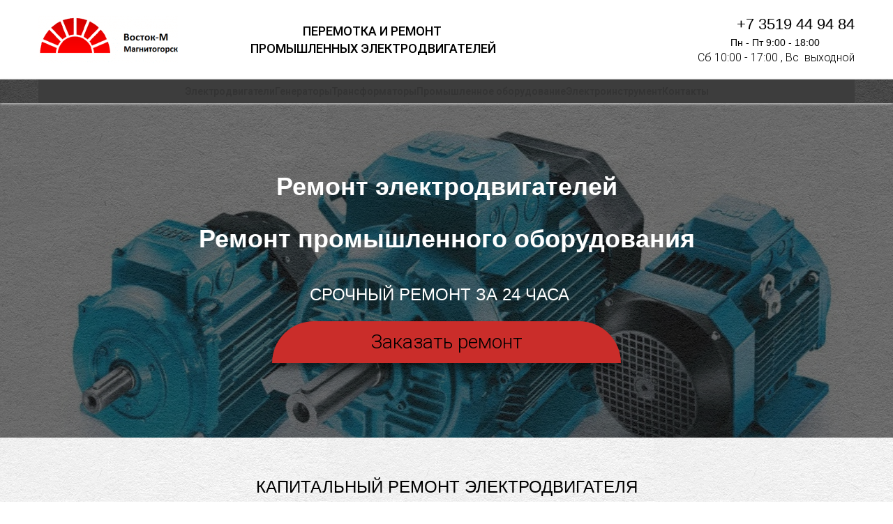

--- FILE ---
content_type: text/html; charset=utf-8
request_url: http://vostoc-m.ru/
body_size: 95359
content:
<!DOCTYPE html>
<html lang="ru-ru">
	<head>
		<meta http-equiv="Content-Type" content="text/html; charset=utf-8">

		<!-- 9850040ab6b48d270a7dae24c0d1bd31 -->
		<!-- 2026-01-25 -->
		
		
		<link rel="preload" fetchpriority="high" as="image" imagesrcset="/img/320x0/3c1012c1777547b1c6d24e41d547579d.jpg 320w, /img/480x0/3c1012c1777547b1c6d24e41d547579d.jpg 480w, /img/640x0/3c1012c1777547b1c6d24e41d547579d.jpg 640w, /img/800x0/3c1012c1777547b1c6d24e41d547579d.jpg 800w, /img/1024x0/3c1012c1777547b1c6d24e41d547579d.jpg 1024w, /img/1280x0/3c1012c1777547b1c6d24e41d547579d.jpg 1280w, /img/1440x0/3c1012c1777547b1c6d24e41d547579d.jpg 1440w, /img/1920x0/3c1012c1777547b1c6d24e41d547579d.jpg 1920w" imagesizes="100vw"  type="image/jpeg">		
		<link rel="preconnect" href="https://fonts.googleapis.com">
		<link rel="preconnect" href="https://fonts.gstatic.com" crossorigin>
		<!--<link rel="preload" href="/fonts/icomoon.woff2" as="font" type="font/woff" crossorigin="anonymous">-->
		<!--<link rel="preload" href="/fonts/font-awesome-4.7.0/fonts/fontawesome-webfont.woff2" as="font" type="font/woff2" crossorigin="anonymous">-->
		<link rel="preload" href="/fonts/font-awesome-4.7.0/css/fa.min.css" as="style" onload="this.onload=null;this.rel='stylesheet'">
		<link rel="preload" href="https://fonts.googleapis.com/icon?family=Material+Icons&display=swap" as="style" onload="this.onload=null;this.rel='stylesheet'">
		
		<style>
/*! normalize.css v3.0.2 | MIT License | git.io/normalize */html{font-family:sans-serif;-ms-text-size-adjust:100%;-webkit-text-size-adjust:100%}body{margin:0}article,aside,details,figcaption,figure,footer,header,hgroup,main,menu,nav,section,summary{display:block}audio,canvas,progress,video{display:inline-block;vertical-align:baseline}audio:not([controls]){display:none;height:0}[hidden],template{display:none}a{background-color:transparent}a:active,a:hover{outline:0}abbr[title]{border-bottom:1px dotted}b,strong{font-weight:bold}dfn{font-style:italic}h1{font-size:2em;margin:.67em 0}mark{background:#ff0;color:#000}small{font-size:80%}sub,sup{font-size:75%;line-height:0;position:relative;vertical-align:baseline}sup{top:-0.5em}sub{bottom:-0.25em}img{border:0}svg:not(:root){overflow:hidden}figure{margin:1em 40px}hr{-moz-box-sizing:content-box;box-sizing:content-box;height:0}pre{overflow:auto}code,kbd,pre,samp{font-family:monospace,monospace;font-size:1em}button,input,optgroup,select,textarea{color:inherit;font:inherit;margin:0}button{overflow:visible}button,select{text-transform:none}button,html input[type="button"],input[type="reset"],input[type="submit"]{-webkit-appearance:button;cursor:pointer}button[disabled],html input[disabled]{cursor:default}button::-moz-focus-inner,input::-moz-focus-inner{border:0;padding:0}input{line-height:normal}input[type="checkbox"],input[type="radio"]{box-sizing:border-box;padding:0}input[type="number"]::-webkit-inner-spin-button,input[type="number"]::-webkit-outer-spin-button{height:auto}input[type="search"]{-webkit-appearance:textfield;-moz-box-sizing:content-box;-webkit-box-sizing:content-box;box-sizing:content-box}input[type="search"]::-webkit-search-cancel-button,input[type="search"]::-webkit-search-decoration{-webkit-appearance:none}fieldset{border:1px solid #c0c0c0;margin:0 2px;padding:.35em .625em .75em}legend{border:0;padding:0}textarea{overflow:auto}optgroup{font-weight:bold}table{border-collapse:collapse;border-spacing:0}td,th{padding:0}.section .field,.section.dark form .field{color:var(--tf-input-color)}.section .field label,.section .field legend{font-weight:var(--tf-label-font-weight);color:var(--tf-label-color);font-size:var(--tf-label-font-size);display:block}:root{--tf-input-size:1rem;--tf-input-font-size:calc(var(--tf-input-size) * .875);--tf-small-font-size:calc(var(--tf-input-size) * .875);--tf-input-color:#20242f;--tf-input-color-light:#fafafa;--tf-input-border-radius:.25rem;--tf-input-placeholder-color:#929292;--tf-input-border-color:#c0c4c9;--tf-input-border-hover-color:#acb2b9;--tf-input-border-width:1px;--tf-input-border-style:solid;--tf-input-border-bottom-width:2px;--tf-input-focus-border-color:#000000;--tf-input-background-color:#f9fafb;--tf-invalid-input-border-color:var(--tf-input-border-color);--tf-invalid-input-background-color:var(--tf-input-background-color);--tf-invalid-input-color:var(--tf-input-color);--tf-valid-input-border-color:var(--tf-input-border-color);--tf-valid-input-background-color:var(--tf-input-background-color);--tf-valid-input-color:inherit;--tf-invalid-input-border-bottom-color:red;--tf-valid-input-border-bottom-color:green;--tf-label-font-size:var(--tf-small-font-size);--tf-label-color:#374151;--tf-label-font-weight:500;--tf-slider-track-background:#dfdfdf;--tf-slider-track-height:.25rem;--tf-slider-thumb-size:calc(var(--tf-slider-track-height) * 4);--tf-slider-track-border-radius:var(--tf-slider-track-height);--tf-slider-thumb-border-width:2px;--tf-slider-thumb-border-focus-width:1px;--tf-slider-thumb-border-color:#ffffff;--tf-slider-thumb-background:var(--tf-input-focus-border-color);--switch-orb-size:var(--tf-input-size);--switch-orb-offset:calc(var(--tf-input-border-width)*2);--switch-width:calc(var(--tf-input-size)*2.5);--switch-height:calc(var(--tf-input-size)*1.25 + var(--switch-orb-offset))}.section .field{width:100%;margin-bottom:25px;text-align:left;display:flex;flex-direction:column}.section .section_inner:not(.all_border) .form_wrapp .field input:not([type=checkbox]):not([type=radio]):not([type=file]):not([type=submit]),.section.dark .field{color:var(--tf-input-color-light)}.field.mailment_agreement .field_input{display:flex;align-items:center;gap:12px}.field.mailment_agreement .data_title,.section .field small:last-child,.section .form_wrapp .field .field_input_checkbox .data_title,.section .form_wrapper .field .field_input_checkbox .data_title,.section .popup_form .field .field_input_checkbox .data_title{margin-bottom:0}.section .field.width_half{width:calc(50% - 25px)}@media screen and (max-width:640px){.section .field.width_half{width:100%}}.section .field .field_title{font-size:1em;font-weight:400;line-height:1.5;margin-bottom:.5rem;color:inherit;text-align:left}.section .field .field_description{color:inherit;opacity:.6;font-size:.8em;font-weight:400;margin-bottom:.75rem;line-height:1}.section .field .field_description:empty,.section .field .field_input_file_name,.section .field .field_title.title_hide,.section .field .field_title:empty{display:none}.section .field label{margin-bottom:calc(var(--tf-input-size)/2);white-space:normal}.section .field legend{margin-bottom:calc(var(--tf-input-size)/5)}.section .field label+small{font-style:normal}.section .field small{display:block;font-weight:400;opacity:.75;font-size:var(--tf-small-font-size);margin-bottom:calc(var(--tf-input-size)*.75)}.section .field input[type=checkbox],.section .field input[type=date],.section .field input[type=email],.section .field input[type=month],.section .field input[type=number],.section .field input[type=password],.section .field input[type=radio],.section .field input[type=search],.section .field input[type=tel],.section .field input[type=text],.section .field input[type=time],.section .field input[type=url],.section .field input[type=week],.section .field select,.section .field textarea{background:var(--tf-input-background-color);font-size:var(--tf-input-font-size);box-shadow:none;box-sizing:border-box;border-radius:var(--tf-input-border-radius);border:var(--tf-input-border-width) var(--tf-input-border-style) var(--tf-input-border-color);color:var(--tf-input-color);width:100%;padding:calc(var(--tf-input-size)*.75);line-height:normal;-webkit-appearance:none;-moz-appearance:none;appearance:none;transition:.15s ease-out;--icon-padding:calc(var(--tf-input-size)*2.25);--icon-background-offset:calc(var(--tf-input-size)*.75)}.section .field input[type=checkbox]:hover,.section .field input[type=date]:hover,.section .field input[type=email]:hover,.section .field input[type=month]:hover,.section .field input[type=number]:hover,.section .field input[type=password]:hover,.section .field input[type=radio]:hover,.section .field input[type=search]:hover,.section .field input[type=tel]:hover,.section .field input[type=text]:hover,.section .field input[type=time]:hover,.section .field input[type=url]:hover,.section .field input[type=week]:hover,.section .field select:hover,.section .field textarea:hover{border-color:var(--tf-input-border-hover-color)}.section .field input[type=checkbox]:disabled,.section .field input[type=date]:disabled,.section .field input[type=email]:disabled,.section .field input[type=month]:disabled,.section .field input[type=number]:disabled,.section .field input[type=password]:disabled,.section .field input[type=radio]:disabled,.section .field input[type=search]:disabled,.section .field input[type=tel]:disabled,.section .field input[type=text]:disabled,.section .field input[type=time]:disabled,.section .field input[type=url]:disabled,.section .field input[type=week]:disabled,.section .field select:disabled,.section .field textarea:disabled{background-color:#e9ecef;cursor:not-allowed;opacity:.75}.section .field input[type=checkbox]::-webkit-input-placeholder,.section .field input[type=date]::-webkit-input-placeholder,.section .field input[type=email]::-webkit-input-placeholder,.section .field input[type=month]::-webkit-input-placeholder,.section .field input[type=number]::-webkit-input-placeholder,.section .field input[type=password]::-webkit-input-placeholder,.section .field input[type=radio]::-webkit-input-placeholder,.section .field input[type=search]::-webkit-input-placeholder,.section .field input[type=tel]::-webkit-input-placeholder,.section .field input[type=text]::-webkit-input-placeholder,.section .field input[type=time]::-webkit-input-placeholder,.section .field input[type=url]::-webkit-input-placeholder,.section .field input[type=week]::-webkit-input-placeholder,.section .field select::-webkit-input-placeholder,.section .field textarea::-webkit-input-placeholder{color:var(--tf-input-placeholder-color);letter-spacing:0}.section .field input[type=checkbox]:-ms-input-placeholder,.section .field input[type=date]:-ms-input-placeholder,.section .field input[type=email]:-ms-input-placeholder,.section .field input[type=month]:-ms-input-placeholder,.section .field input[type=number]:-ms-input-placeholder,.section .field input[type=password]:-ms-input-placeholder,.section .field input[type=radio]:-ms-input-placeholder,.section .field input[type=search]:-ms-input-placeholder,.section .field input[type=tel]:-ms-input-placeholder,.section .field input[type=text]:-ms-input-placeholder,.section .field input[type=time]:-ms-input-placeholder,.section .field input[type=url]:-ms-input-placeholder,.section .field input[type=week]:-ms-input-placeholder,.section .field select:-ms-input-placeholder,.section .field textarea:-ms-input-placeholder{color:var(--tf-input-placeholder-color);letter-spacing:0}.section .field input[type=checkbox]:-moz-placeholder,.section .field input[type=checkbox]::-moz-placeholder,.section .field input[type=date]:-moz-placeholder,.section .field input[type=date]::-moz-placeholder,.section .field input[type=email]:-moz-placeholder,.section .field input[type=email]::-moz-placeholder,.section .field input[type=month]:-moz-placeholder,.section .field input[type=month]::-moz-placeholder,.section .field input[type=number]:-moz-placeholder,.section .field input[type=number]::-moz-placeholder,.section .field input[type=password]:-moz-placeholder,.section .field input[type=password]::-moz-placeholder,.section .field input[type=radio]:-moz-placeholder,.section .field input[type=radio]::-moz-placeholder,.section .field input[type=search]:-moz-placeholder,.section .field input[type=search]::-moz-placeholder,.section .field input[type=tel]:-moz-placeholder,.section .field input[type=tel]::-moz-placeholder,.section .field input[type=text]:-moz-placeholder,.section .field input[type=text]::-moz-placeholder,.section .field input[type=time]:-moz-placeholder,.section .field input[type=time]::-moz-placeholder,.section .field input[type=url]:-moz-placeholder,.section .field input[type=url]::-moz-placeholder,.section .field input[type=week]:-moz-placeholder,.section .field input[type=week]::-moz-placeholder,.section .field select:-moz-placeholder,.section .field select::-moz-placeholder,.section .field textarea:-moz-placeholder,.section .field textarea::-moz-placeholder{color:var(--tf-input-placeholder-color);letter-spacing:0}.section .field input[type=checkbox]:focus,.section .field input[type=color]:focus,.section .field input[type=date]:focus,.section .field input[type=email]:focus,.section .field input[type=month]:focus,.section .field input[type=number]:focus,.section .field input[type=password]:focus,.section .field input[type=radio]:focus,.section .field input[type=search]:focus,.section .field input[type=tel]:focus,.section .field input[type=text]:focus,.section .field input[type=time]:focus,.section .field input[type=url]:focus,.section .field input[type=week]:focus,.section .field select:focus,.section .field textarea:focus{outline:0;border-color:var(--tf-input-focus-border-color)}.section .field input[type=checkbox]:-webkit-autofill,.section .field input[type=date]:-webkit-autofill,.section .field input[type=email]:-webkit-autofill,.section .field input[type=month]:-webkit-autofill,.section .field input[type=number]:-webkit-autofill,.section .field input[type=password]:-webkit-autofill,.section .field input[type=radio]:-webkit-autofill,.section .field input[type=search]:-webkit-autofill,.section .field input[type=tel]:-webkit-autofill,.section .field input[type=text]:-webkit-autofill,.section .field input[type=time]:-webkit-autofill,.section .field input[type=url]:-webkit-autofill,.section .field input[type=week]:-webkit-autofill,.section .field select:-webkit-autofill,.section .field textarea:-webkit-autofill{padding:calc(var(--tf-input-size)*.75)!important}.section .field input[type=search]:placeholder-shown{background-image:url("data:image/svg+xml;charset=utf-8,%3Csvg xmlns='http://www.w3.org/2000/svg' width='16' height='16' viewBox='0 0 24 24' fill='none' stroke='%236B7280' stroke-width='2' stroke-linecap='round' stroke-linejoin='round' class='feather feather-search'%3E%3Ccircle cx='11' cy='11' r='8'/%3E%3Cpath d='M21 21l-4.35-4.35'/%3E%3C/svg%3E");background-position:left calc(var(--tf-input-size)*.75) bottom 50%;padding-left:calc(var(--tf-input-size)*2.25);background-size:var(--tf-input-size);background-repeat:no-repeat}.section .field input[type=search]::-webkit-search-cancel-button{-webkit-appearance:none;width:var(--tf-input-size);height:var(--tf-input-size);background:url("data:image/svg+xml;charset=utf-8,%3Csvg xmlns='http://www.w3.org/2000/svg' width='16' height='16' viewBox='0 0 24 24' fill='none' stroke='%236B7280' stroke-width='2' stroke-linecap='round' stroke-linejoin='round' class='feather feather-x'%3E%3Cpath d='M18 6L6 18M6 6l12 12'/%3E%3C/svg%3E")}.section .field input[type=search]:focus{padding-left:calc(var(--tf-input-size)*.75);background-position:left calc(var(--tf-input-size)*-1) bottom 50%}.section .field input[type=checkbox].icon-left,.section .field input[type=date].icon-left,.section .field input[type=email].icon-left,.section .field input[type=month].icon-left,.section .field input[type=number].icon-left,.section .field input[type=password].icon-left,.section .field input[type=radio].icon-left,.section .field input[type=search].icon-left,.section .field input[type=tel].icon-left,.section .field input[type=text].icon-left,.section .field input[type=time].icon-left,.section .field input[type=url].icon-left,.section .field input[type=week].icon-left,.section .field select.icon-left,.section .field textarea.icon-left{background-position:left var(--icon-background-offset) bottom 50%;padding-left:var(--icon-padding);background-size:var(--tf-input-size)}.section .field input[type=checkbox].icon-right,.section .field input[type=date].icon-right,.section .field input[type=email].icon-right,.section .field input[type=month].icon-right,.section .field input[type=number].icon-right,.section .field input[type=password].icon-right,.section .field input[type=radio].icon-right,.section .field input[type=search].icon-right,.section .field input[type=tel].icon-right,.section .field input[type=text].icon-right,.section .field input[type=time].icon-right,.section .field input[type=url].icon-right,.section .field input[type=week].icon-right,.section .field select.icon-right,.section .field textarea.icon-right{background-position:right var(--icon-background-offset) bottom 50%;padding-right:var(--icon-padding);background-size:var(--tf-input-size)}.section .field input[type=date],.section .field input[type=month],.section .field input[type=time],.section .field input[type=week],.section .field select{background-position:right calc(var(--tf-input-size)*.75) bottom 50%;background-repeat:no-repeat;background-size:var(--tf-input-size)}.section .field input[type=email][class^=icon]{background-image:url("data:image/svg+xml;charset=utf-8,%3Csvg xmlns='http://www.w3.org/2000/svg' width='16' height='16' viewBox='0 0 24 24' fill='none' stroke='%236B7280' stroke-width='2' stroke-linecap='round' stroke-linejoin='round' class='feather feather-at-sign'%3E%3Ccircle cx='12' cy='12' r='4'/%3E%3Cpath d='M16 8v5a3 3 0 006 0v-1a10 10 0 10-3.92 7.94'/%3E%3C/svg%3E");background-repeat:no-repeat}.section .field input[type=tel][class^=icon]{background-image:url("data:image/svg+xml;charset=utf-8,%3Csvg xmlns='http://www.w3.org/2000/svg' width='16' height='16' viewBox='0 0 24 24' fill='none' stroke='%236B7280' stroke-width='2' stroke-linecap='round' stroke-linejoin='round' class='feather feather-phone'%3E%3Cpath d='M22 16.92v3a2 2 0 01-2.18 2 19.79 19.79 0 01-8.63-3.07 19.5 19.5 0 01-6-6 19.79 19.79 0 01-3.07-8.67A2 2 0 014.11 2h3a2 2 0 012 1.72 12.84 12.84 0 00.7 2.81 2 2 0 01-.45 2.11L8.09 9.91a16 16 0 006 6l1.27-1.27a2 2 0 012.11-.45 12.84 12.84 0 002.81.7A2 2 0 0122 16.92z'/%3E%3C/svg%3E");background-repeat:no-repeat}.section .field input[type=url][class^=icon]{background-image:url("data:image/svg+xml;charset=utf-8,%3Csvg xmlns='http://www.w3.org/2000/svg' width='16' height='16' viewBox='0 0 24 24' fill='none' stroke='%236B7280' stroke-width='2' stroke-linecap='round' stroke-linejoin='round' class='feather feather-link'%3E%3Cpath d='M10 13a5 5 0 007.54.54l3-3a5 5 0 00-7.07-7.07l-1.72 1.71'/%3E%3Cpath d='M14 11a5 5 0 00-7.54-.54l-3 3a5 5 0 007.07 7.07l1.71-1.71'/%3E%3C/svg%3E");background-repeat:no-repeat}.section .field input[type=password]{letter-spacing:2px}.section .field input[type=password][class^=icon]{background-image:url("data:image/svg+xml;charset=utf-8,%3Csvg xmlns='http://www.w3.org/2000/svg' width='16' height='16' viewBox='0 0 24 24' fill='none' stroke='%236B7280' stroke-width='2' stroke-linecap='round' stroke-linejoin='round' class='feather feather-lock'%3E%3Crect x='3' y='11' width='18' height='11' rx='2' ry='2'/%3E%3Cpath d='M7 11V7a5 5 0 0110 0v4'/%3E%3C/svg%3E");background-repeat:no-repeat}input[type=range]{-webkit-appearance:none;width:100%}.section .field .field_input_range{width:100%;display:flex;justify-content:space-between;padding-top:15px}.section .field .field_input_range .change_val{position:absolute;left:50%;margin-top:-20px}.section .field .field_input_range .val_show{white-space:nowrap}.section .field input[type=range]{-webkit-appearance:none;width:calc(100% - 200px);min-width:170px;cursor:pointer;background-color:transparent!important}.section .field input[type=range]:focus{outline:0}.section .field input[type=range]::-webkit-slider-runnable-track{width:100%;height:var(--tf-slider-track-height);background:var(--tf-slider-track-background);border-radius:var(--tf-slider-track-border-radius)}.section .field input[type=range]::-moz-range-track{width:100%;height:var(--tf-slider-track-height);background:var(--tf-slider-track-background);border-radius:var(--tf-slider-track-border-radius)}.section .field input[type=range]::-webkit-slider-thumb{height:var(--tf-slider-thumb-size);width:var(--tf-slider-thumb-size);border-radius:var(--tf-slider-thumb-size);background:var(--tf-slider-thumb-background);border:0;border:var(--tf-slider-thumb-border-width) solid var(--tf-slider-thumb-border-color);-webkit-appearance:none;appearance:none;margin-top:calc(var(--tf-slider-track-height)*.5 - var(--tf-slider-thumb-size)*.5)}.section .field input[type=range]::-moz-range-thumb{height:var(--tf-slider-thumb-size);width:var(--tf-slider-thumb-size);border-radius:var(--tf-slider-thumb-size);background:var(--tf-slider-thumb-background);border:0;border:var(--tf-slider-thumb-border-width) solid var(--tf-slider-thumb-border-color);-moz-appearance:none;appearance:none;box-sizing:border-box}.section .field input[type=range]:focus::-webkit-slider-thumb{box-shadow:0 0 0 var(--tf-slider-thumb-border-focus-width) var(--tf-slider-thumb-background)}.section .field input[type=range]:focus::-moz-range-thumb{box-shadow:0 0 0 var(--tf-slider-thumb-border-focus-width) var(--tf-slider-thumb-background)}.section .field input[type=color]{border:var(--tf-input-border-width) solid var(--tf-input-border-color);border-bottom-width:var(--tf-input-border-bottom-width);height:calc(var(--tf-input-size)*2);border-radius:var(--tf-input-border-radius);padding:calc(var(--tf-input-border-width)*2)}.section .field input[type=color]::-webkit-color-swatch-wrapper{padding:5%}.section .field input[type=color]::-moz-color-swatch{border-radius:calc(var(--tf-input-border-radius)/2);border:none}.section .field input[type=color]::-webkit-color-swatch{border-radius:calc(var(--tf-input-border-radius)/2);border:none}.section .field input[type=date],.section .field input[type=month],.section .field input[type=week]{min-width:14em;background-image:url("data:image/svg+xml;charset=utf-8,%3Csvg xmlns='http://www.w3.org/2000/svg' width='16' height='16' viewBox='0 0 24 24' fill='none' stroke='%236B7280' stroke-width='2' stroke-linecap='round' stroke-linejoin='round' class='feather feather-calendar'%3E%3Crect x='3' y='4' width='18' height='18' rx='2' ry='2'/%3E%3Cpath d='M16 2v4M8 2v4M3 10h18'/%3E%3C/svg%3E")}.section .field input[type=time]{min-width:6em;background-image:url("data:image/svg+xml;charset=utf-8,%3Csvg xmlns='http://www.w3.org/2000/svg' width='16' height='16' viewBox='0 0 24 24' fill='none' stroke='%236B7280' stroke-width='2' stroke-linecap='round' stroke-linejoin='round' class='feather feather-clock'%3E%3Ccircle cx='12' cy='12' r='10'/%3E%3Cpath d='M12 6v6l4 2'/%3E%3C/svg%3E")}.section .field input[type=date]::-webkit-calendar-picker-indicator,.section .field input[type=date]::-webkit-inner-spin-button,.section .field input[type=month]::-webkit-calendar-picker-indicator,.section .field input[type=month]::-webkit-inner-spin-button,.section .field input[type=time]::-webkit-calendar-picker-indicator,.section .field input[type=time]::-webkit-inner-spin-button,.section .field input[type=week]::-webkit-calendar-picker-indicator,.section .field input[type=week]::-webkit-inner-spin-button{-webkit-appearance:none;cursor:pointer;opacity:0}@-moz-document url-prefix(){.section .field input[type=date],.section .field input[type=month],.section .field input[type=time],.section .field input[type=week]{min-width:auto;width:auto;background-image:none}}.section .field .field_input_checkbox>div,.section .field .field_input_radio>div{display:flex;align-items:center;margin-bottom:.75rem}.section .field input[type=checkbox],.section .field input[type=radio]{width:var(--tf-input-size);height:var(--tf-input-size);padding:inherit;margin:0;display:inline-block;vertical-align:top;border-radius:calc(var(--tf-input-border-radius)/2);border-width:var(--tf-input-border-width);cursor:pointer;background-position:50%}.section .field input[type=checkbox]:focus:not(:checked),.section .field input[type=radio]:focus:not(:checked){border:var(--tf-input-border-width) solid var(--tf-input-focus-border-color);outline:0}.section .field input[type=checkbox]:hover,.section .field input[type=radio]:hover{border:var(--tf-input-border-width) solid var(--tf-input-focus-border-color)}.section .field input[type=checkbox]:checked,.section .field input[type=file]:focus,.section .field input[type=file]:hover,.section .field input[type=radio]:checked{border-color:var(--tf-input-focus-border-color)}.section .field input[type=checkbox]+label,.section .field input[type=radio]+label{display:inline-block;margin-bottom:0;padding-left:calc(var(--tf-input-size)/2.5);font-weight:400;-webkit-user-select:none;user-select:none;cursor:pointer;max-width:calc(100% - var(--tf-input-size)*2);line-height:normal}.section .field input[type=checkbox]:checked{background:url("data:image/svg+xml;charset=utf-8,%3Csvg xmlns='http://www.w3.org/2000/svg' width='20' height='20' viewBox='0 0 24 24' fill='none' stroke='%23FFF' stroke-width='3' stroke-linecap='round' stroke-linejoin='round' class='feather feather-check'%3E%3Cpath d='M20 6L9 17l-5-5'/%3E%3C/svg%3E") 50%/85% no-repeat;background-color:var(--tf-input-focus-border-color)}.section .field input[type=radio]{border-radius:100%}.section .field input[type=radio]:checked{background-color:var(--tf-input-focus-border-color);box-shadow:inset 0 0 0 3px #fff}.section .field input[type=checkbox].switch{width:var(--switch-width);height:var(--switch-height);border-radius:var(--switch-height);position:relative}.section .field input[type=checkbox].switch:after{background:var(--tf-input-border-color);border-radius:var(--switch-orb-size);height:var(--switch-orb-size);left:var(--switch-orb-offset);position:absolute;top:50%;-webkit-transform:translateY(-50%);transform:translateY(-50%);width:var(--switch-orb-size);content:"";transition:.2s cubic-bezier(.175, .885, .32, 1.275)}.section .field input[type=checkbox].switch+label{margin-top:calc(var(--switch-height)/8)}.section .field input[type=checkbox].switch:checked{background:0 0;background-color:var(--tf-input-focus-border-color)}.section .field input[type=checkbox].switch:checked:after{-webkit-transform:translateY(-50%) translateX(calc(var(--switch-width)/ 2 - var(--switch-orb-offset)));transform:translateY(-50%) translateX(calc(var(--switch-width)/ 2 - var(--switch-orb-offset)));background:#fff}.section .field input[type=file]{background:rgba(0,0,0,.025);padding:var(--tf-input-size);display:block;width:100%;box-sizing:border-box;border-radius:var(--tf-input-border-radius);border:2px dashed var(--tf-input-border-color);outline:0;cursor:pointer}.section .field input[type=file]::file-selector-button{background:var(--tf-input-focus-border-color);border:0;-webkit-appearance:none;-moz-appearance:none;appearance:none;padding:.5rem;border-radius:var(--tf-input-border-radius);color:#fff;margin-right:1rem;outline:0;cursor:pointer}.section .field input[type=file]::-webkit-file-upload-button{background:var(--tf-input-focus-border-color);border:0;-webkit-appearance:none;appearance:none;padding:.5rem;border-radius:var(--tf-input-border-radius);color:#fff;margin-right:1rem;outline:0;cursor:pointer}.section .field select{background-image:url("data:image/svg+xml;charset=utf-8,%3Csvg xmlns='http://www.w3.org/2000/svg' width='16' height='16' viewBox='0 0 24 24' fill='none' stroke='%236B7280' stroke-width='2' stroke-linecap='round' stroke-linejoin='round' class='feather feather-chevron-down'%3E%3Cpath d='M6 9l6 6 6-6'/%3E%3C/svg%3E")}.section .field textarea{resize:none}.section .field button,.section .field input[type=submit]{display:inline-flex;align-items:center;background:0 0;color:#24292e;outline:0;border:2px solid;border-radius:var(--tf-input-border-radius);padding:.5em 1em;text-decoration:none;transition:background .2s ease-out}.section .field button.surround,.section .field input[type=submit].surround{background:#24292e;color:var(--autocontrast-text-color,#000);border:transparent}.section .form_wrapper .field button,.section .form_wrapper .field input[type=submit],.section .form_wrapper .form_text,.section .popup_form .field button,.section .popup_form .field input[type=submit],.section .popup_form .form_text{width:100%}.section .form_wrapp .field .field_input_checkbox,.section .form_wrapp .field .field_input_radio>div,.section .form_wrapper .field .field_input_checkbox,.section .form_wrapper .field .field_input_radio>div,.section .popup_form .field .field_input_checkbox,.section .popup_form .field .field_input_radio>div{display:flex;align-items:center;cursor:pointer;margin-bottom:.5rem}.section .form_wrapp .field .field_input_checkbox input,.section .form_wrapp .field .field_input_radio input,.section .form_wrapper .field .field_input_checkbox input,.section .form_wrapper .field .field_input_radio input,.section .popup_form .field .field_input_checkbox input,.section .popup_form .field .field_input_radio input{margin-right:.65rem}.section .form_wrapper .field button,.section .form_wrapper .field input[type=submit],.section .popup_form .field button,.section .popup_form .field input[type=submit]{padding:1rem;font-size:1.15em;font-weight:400}.section .section_inner:not(.all_border) .form_wrapp .field input:not([type=checkbox]):not([type=radio]):not([type=file]):not([type=submit]),.section .section_inner:not(.all_border) .form_wrapp .field select,.section .section_inner:not(.all_border) .form_wrapper .field input:not([type=checkbox]):not([type=radio]):not([type=file]):not([type=submit]),.section .section_inner:not(.all_border) .form_wrapper .field select,.section .section_inner:not(.all_border) .popup_form .field input:not([type=checkbox]):not([type=radio]):not([type=file]):not([type=submit]),.section .section_inner:not(.all_border) .popup_form .field select{border-top:none;border-left:none;border-right:none;background-color:transparent;border-radius:0;--icon-background-offset:0}.section .section_inner:not(.all_border) .form_wrapp .field input:not([type=checkbox]):not([type=radio]):not([type=file]):not([type=submit]):not(.icon-left),.section .section_inner:not(.all_border) .form_wrapp .field select,.section .section_inner:not(.all_border) .form_wrapper .field input:not([type=checkbox]):not([type=radio]):not([type=file]):not([type=submit]):not(.icon-left),.section .section_inner:not(.all_border) .form_wrapper .field select,.section .section_inner:not(.all_border) .popup_form .field input:not([type=checkbox]):not([type=radio]):not([type=file]):not([type=submit]):not(.icon-left),.section .section_inner:not(.all_border) .popup_form .field select{padding-left:0}.section .section_inner:not(.all_border) .form_wrapp .field input.icon-left,.section .section_inner:not(.all_border) .form_wrapper .field input.icon-left,.section .section_inner:not(.all_border) .popup_form .field input.icon-left{padding-left:1.5rem}.section .section_inner:not(.all_border) .form_wrapp .field textarea,.section .section_inner:not(.all_border) .form_wrapper .field textarea,.section .section_inner:not(.all_border) .popup_form .field textarea{--tf-input-border-radius:0}.section .section_inner:not(.all_border) .form_wrapp .field input[type=file],.section .section_inner:not(.all_border) .form_wrapper .field input[type=file],.section .section_inner:not(.all_border) .popup_form .field input[type=file]{border:none}@media screen AND (max-width:640px){.section .form_wrapper .field button,.section .form_wrapper .field input[type=submit],.section .popup_form .field button,.section .popup_form .field input[type=submit]{font-size:1.25em!important}}.md,[class*=" svg-icon-"],[class^=svg-icon-]{font-weight:400;font-style:normal;text-transform:none;-webkit-font-smoothing:antialiased;-moz-osx-font-smoothing:grayscale}@font-face{font-family:icomoon;src:url('/fonts/icomoon.eot?d438at');src:url('/fonts/icomoon.eot?d438at#iefix') format('embedded-opentype'),url('/fonts/icomoon.ttf?d438at') format('truetype'),url('/fonts/icomoon.woff?d438at') format('woff'),url('/fonts/icomoon.svg?d438at#icomoon') format('svg');font-weight:400;font-style:normal;font-display:swap}[class*=" svg-icon-"],[class^=svg-icon-]{font-family:icomoon!important;speak:none;font-variant:normal}.md{font-family:'Material Icons';font-size:auto;display:inline-block;letter-spacing:normal;word-wrap:normal;white-space:nowrap;direction:ltr;text-rendering:optimizeLegibility;font-feature-settings:'liga'}.md-3d-rotation:before{content:"\e84d"}.md-ac-unit:before,.svg-icon-roller:before{content:"\eb3b"}.md-access-alarm:before{content:"\e190"}.md-access-alarms:before{content:"\e191"}.md-access-time:before{content:"\e192"}.md-accessibility:before{content:"\e84e"}.md-accessible:before,.svg-icon-external-hard-drive:before{content:"\e914"}.md-account-balance:before{content:"\e84f"}.md-account-balance-wallet:before{content:"\e850"}.md-account-box:before{content:"\e851"}.md-account-circle:before{content:"\e853"}.md-adb:before{content:"\e60e"}.md-add:before{content:"\e145"}.md-add-a-photo:before{content:"\e439"}.md-add-alarm:before{content:"\e193"}.md-add-alert:before{content:"\e003"}.md-add-box:before{content:"\e146"}.md-add-circle:before{content:"\e147"}.md-add-circle-outline:before{content:"\e148"}.md-add-location:before{content:"\e567"}.md-add-shopping-cart:before{content:"\e854"}.md-add-to-photos:before{content:"\e39d"}.md-add-to-queue:before{content:"\e05c"}.md-adjust:before{content:"\e39e"}.md-airline-seat-flat:before{content:"\e630"}.md-airline-seat-flat-angled:before{content:"\e631"}.md-airline-seat-individual-suite:before{content:"\e632"}.md-airline-seat-legroom-extra:before{content:"\e633"}.md-airline-seat-legroom-normal:before{content:"\e634"}.md-airline-seat-legroom-reduced:before{content:"\e635"}.md-airline-seat-recline-extra:before{content:"\e636"}.md-airline-seat-recline-normal:before{content:"\e637"}.md-airplanemode-active:before{content:"\e195"}.md-airplanemode-inactive:before{content:"\e194"}.md-airplay:before{content:"\e055"}.md-airport-shuttle:before,.svg-icon-scale:before{content:"\eb3c"}.md-alarm:before{content:"\e855"}.md-alarm-add:before{content:"\e856"}.md-alarm-off:before{content:"\e857"}.md-alarm-on:before{content:"\e858"}.md-album:before{content:"\e019"}.md-all-inclusive:before,.svg-icon-scooter2:before{content:"\eb3d"}.md-all-out:before,.svg-icon-camera:before{content:"\e90b"}.md-android:before{content:"\e859"}.md-announcement:before{content:"\e85a"}.md-apps:before{content:"\e5c3"}.md-archive:before{content:"\e149"}.md-arrow-back:before{content:"\e5c4"}.md-arrow-downward:before{content:"\e5db"}.md-arrow-drop-down:before{content:"\e5c5"}.md-arrow-drop-down-circle:before{content:"\e5c6"}.md-arrow-drop-up:before{content:"\e5c7"}.md-arrow-forward:before{content:"\e5c8"}.md-arrow-upward:before{content:"\e5d8"}.md-art-track:before{content:"\e060"}.md-aspect-ratio:before{content:"\e85b"}.md-assessment:before{content:"\e85c"}.md-assignment:before{content:"\e85d"}.md-assignment-ind:before{content:"\e85e"}.md-assignment-late:before{content:"\e85f"}.md-assignment-return:before{content:"\e860"}.md-assignment-returned:before{content:"\e861"}.md-assignment-turned-in:before{content:"\e862"}.md-assistant:before{content:"\e39f"}.md-assistant-photo:before{content:"\e3a0"}.md-attach-file:before{content:"\e226"}.md-attach-money:before{content:"\e227"}.md-attachment:before{content:"\e2bc"}.md-audiotrack:before{content:"\e3a1"}.md-autorenew:before{content:"\e863"}.md-av-timer:before{content:"\e01b"}.md-backspace:before{content:"\e14a"}.md-backup:before{content:"\e864"}.md-battery-alert:before{content:"\e19c"}.md-battery-charging-full:before{content:"\e1a3"}.md-battery-full:before{content:"\e1a4"}.md-battery-std:before{content:"\e1a5"}.md-battery-unknown:before{content:"\e1a6"}.md-beach-access:before,.svg-icon-screwdriver1:before{content:"\eb3e"}.md-beenhere:before{content:"\e52d"}.md-block:before{content:"\e14b"}.md-bluetooth:before{content:"\e1a7"}.md-bluetooth-audio:before{content:"\e60f"}.md-bluetooth-connected:before{content:"\e1a8"}.md-bluetooth-disabled:before{content:"\e1a9"}.md-bluetooth-searching:before{content:"\e1aa"}.md-blur-circular:before{content:"\e3a2"}.md-blur-linear:before{content:"\e3a3"}.md-blur-off:before{content:"\e3a4"}.md-blur-on:before{content:"\e3a5"}.md-book:before{content:"\e865"}.md-bookmark:before{content:"\e866"}.md-bookmark-border:before{content:"\e867"}.md-border-all:before{content:"\e228"}.md-border-bottom:before{content:"\e229"}.md-border-clear:before{content:"\e22a"}.md-border-color:before{content:"\e22b"}.md-border-horizontal:before{content:"\e22c"}.md-border-inner:before{content:"\e22d"}.md-border-left:before{content:"\e22e"}.md-border-outer:before{content:"\e22f"}.md-border-right:before{content:"\e230"}.md-border-style:before{content:"\e231"}.md-border-top:before{content:"\e232"}.md-border-vertical:before{content:"\e233"}.md-branding-watermark:before{content:"\e06b"}.md-brightness-1:before{content:"\e3a6"}.md-brightness-2:before{content:"\e3a7"}.md-brightness-3:before{content:"\e3a8"}.md-brightness-4:before{content:"\e3a9"}.md-brightness-5:before{content:"\e3aa"}.md-brightness-6:before{content:"\e3ab"}.md-brightness-7:before{content:"\e3ac"}.md-brightness-auto:before{content:"\e1ab"}.md-brightness-high:before{content:"\e1ac"}.md-brightness-low:before{content:"\e1ad"}.md-brightness-medium:before{content:"\e1ae"}.md-broken-image:before{content:"\e3ad"}.md-brush:before{content:"\e3ae"}.md-bubble-chart:before{content:"\e6dd"}.md-bug-report:before{content:"\e868"}.md-build:before{content:"\e869"}.md-burst-mode:before{content:"\e43c"}.md-business:before{content:"\e0af"}.md-business-center:before,.svg-icon-settings:before{content:"\eb3f"}.md-cached:before{content:"\e86a"}.md-cake:before{content:"\e7e9"}.md-call:before{content:"\e0b0"}.md-call-end:before{content:"\e0b1"}.md-call-made:before{content:"\e0b2"}.md-call-merge:before{content:"\e0b3"}.md-call-missed:before{content:"\e0b4"}.md-call-missed-outgoing:before{content:"\e0e4"}.md-call-received:before{content:"\e0b5"}.md-call-split:before{content:"\e0b6"}.md-call-to-action:before{content:"\e06c"}.md-camera:before{content:"\e3af"}.md-camera-alt:before{content:"\e3b0"}.md-camera-enhance:before{content:"\e8fc"}.md-camera-front:before{content:"\e3b1"}.md-camera-rear:before{content:"\e3b2"}.md-camera-roll:before{content:"\e3b3"}.md-cancel:before{content:"\e5c9"}.md-card-giftcard:before{content:"\e8f6"}.md-card-membership:before{content:"\e8f7"}.md-card-travel:before{content:"\e8f8"}.md-casino:before,.svg-icon-target:before{content:"\eb40"}.md-cast:before{content:"\e307"}.md-cast-connected:before{content:"\e308"}.md-center-focus-strong:before{content:"\e3b4"}.md-center-focus-weak:before{content:"\e3b5"}.md-change-history:before{content:"\e86b"}.md-chat:before{content:"\e0b7"}.md-chat-bubble:before{content:"\e0ca"}.md-chat-bubble-outline:before{content:"\e0cb"}.md-check:before{content:"\e5ca"}.md-check-box:before{content:"\e834"}.md-check-box-outline-blank:before{content:"\e835"}.md-check-circle:before{content:"\e86c"}.md-chevron-left:before{content:"\e5cb"}.md-chevron-right:before{content:"\e5cc"}.md-child-care:before,.svg-icon-track:before{content:"\eb41"}.md-child-friendly:before,.svg-icon-wallet2:before{content:"\eb42"}.md-chrome-reader-mode:before{content:"\e86d"}.md-class:before{content:"\e86e"}.md-clear:before{content:"\e14c"}.md-clear-all:before{content:"\e0b8"}.md-close:before{content:"\e5cd"}.md-closed-caption:before{content:"\e01c"}.md-cloud:before{content:"\e2bd"}.md-cloud-circle:before{content:"\e2be"}.md-cloud-done:before{content:"\e2bf"}.md-cloud-download:before{content:"\e2c0"}.md-cloud-off:before{content:"\e2c1"}.md-cloud-queue:before{content:"\e2c2"}.md-cloud-upload:before{content:"\e2c3"}.md-code:before{content:"\e86f"}.md-collections:before{content:"\e3b6"}.md-collections-bookmark:before{content:"\e431"}.md-color-lens:before{content:"\e3b7"}.md-colorize:before{content:"\e3b8"}.md-comment:before{content:"\e0b9"}.md-compare:before{content:"\e3b9"}.md-compare-arrows:before,.svg-icon-flash:before{content:"\e915"}.md-computer:before{content:"\e30a"}.md-confirmation-number:before{content:"\e638"}.md-contact-mail:before{content:"\e0d0"}.md-contact-phone:before{content:"\e0cf"}.md-contacts:before{content:"\e0ba"}.md-content-copy:before{content:"\e14d"}.md-content-cut:before{content:"\e14e"}.md-content-paste:before{content:"\e14f"}.md-control-point:before{content:"\e3ba"}.md-control-point-duplicate:before{content:"\e3bb"}.md-copyright:before,.svg-icon-chart:before{content:"\e90c"}.md-create:before{content:"\e150"}.md-create-new-folder:before{content:"\e2cc"}.md-credit-card:before{content:"\e870"}.md-crop:before{content:"\e3be"}.md-crop-16-9:before{content:"\e3bc"}.md-crop-3-2:before{content:"\e3bd"}.md-crop-5-4:before{content:"\e3bf"}.md-crop-7-5:before{content:"\e3c0"}.md-crop-din:before{content:"\e3c1"}.md-crop-free:before{content:"\e3c2"}.md-crop-landscape:before{content:"\e3c3"}.md-crop-original:before{content:"\e3c4"}.md-crop-portrait:before{content:"\e3c5"}.md-crop-rotate:before{content:"\e437"}.md-crop-square:before{content:"\e3c6"}.md-dashboard:before{content:"\e871"}.md-data-usage:before{content:"\e1af"}.md-date-range:before,.svg-icon-heart:before{content:"\e916"}.md-dehaze:before{content:"\e3c7"}.md-delete:before{content:"\e872"}.md-delete-forever:before,.svg-icon-window-cleaner:before{content:"\e92b"}.md-delete-sweep:before{content:"\e16c"}.md-description:before{content:"\e873"}.md-desktop-mac:before{content:"\e30b"}.md-desktop-windows:before{content:"\e30c"}.md-details:before{content:"\e3c8"}.md-developer-board:before{content:"\e30d"}.md-developer-mode:before{content:"\e1b0"}.md-device-hub:before{content:"\e335"}.md-devices:before{content:"\e1b1"}.md-devices-other:before{content:"\e337"}.md-dialer-sip:before{content:"\e0bb"}.md-dialpad:before{content:"\e0bc"}.md-directions:before{content:"\e52e"}.md-directions-bike:before{content:"\e52f"}.md-directions-boat:before{content:"\e532"}.md-directions-bus:before{content:"\e530"}.md-directions-car:before{content:"\e531"}.md-directions-railway:before{content:"\e534"}.md-directions-run:before{content:"\e566"}.md-directions-subway:before{content:"\e533"}.md-directions-transit:before{content:"\e535"}.md-directions-walk:before{content:"\e536"}.md-disc-full:before{content:"\e610"}.md-dns:before{content:"\e875"}.md-do-not-disturb:before{content:"\e612"}.md-do-not-disturb-alt:before{content:"\e611"}.md-do-not-disturb-off:before{content:"\e643"}.md-do-not-disturb-on:before{content:"\e644"}.md-dock:before{content:"\e30e"}.md-domain:before{content:"\e7ee"}.md-done:before{content:"\e876"}.md-done-all:before{content:"\e877"}.md-donut-large:before,.svg-icon-limousine:before{content:"\e917"}.md-donut-small:before,.svg-icon-love-letter:before{content:"\e918"}.md-drafts:before{content:"\e151"}.md-drag-handle:before{content:"\e25d"}.md-drive-eta:before{content:"\e613"}.md-dvr:before{content:"\e1b2"}.md-edit:before{content:"\e3c9"}.md-edit-location:before{content:"\e568"}.md-eject:before{content:"\e8fb"}.md-email:before{content:"\e0be"}.md-enhanced-encryption:before{content:"\e63f"}.md-equalizer:before{content:"\e01d"}.md-error:before{content:"\e000"}.md-error-outline:before{content:"\e001"}.md-euro-symbol:before,.svg-icon-tire:before{content:"\e926"}.md-ev-station:before{content:"\e56d"}.md-event:before{content:"\e878"}.md-event-available:before{content:"\e614"}.md-event-busy:before{content:"\e615"}.md-event-note:before{content:"\e616"}.md-event-seat:before,.svg-icon-antibiotic:before{content:"\e903"}.md-exit-to-app:before{content:"\e879"}.md-expand-less:before{content:"\e5ce"}.md-expand-more:before{content:"\e5cf"}.md-explicit:before{content:"\e01e"}.md-explore:before{content:"\e87a"}.md-exposure:before{content:"\e3ca"}.md-exposure-neg-1:before{content:"\e3cb"}.md-exposure-neg-2:before{content:"\e3cc"}.md-exposure-plus-1:before{content:"\e3cd"}.md-exposure-plus-2:before{content:"\e3ce"}.md-exposure-zero:before{content:"\e3cf"}.md-extension:before{content:"\e87b"}.md-face:before{content:"\e87c"}.md-fast-forward:before{content:"\e01f"}.md-fast-rewind:before{content:"\e020"}.md-favorite:before{content:"\e87d"}.md-favorite-border:before{content:"\e87e"}.md-featured-play-list:before{content:"\e06d"}.md-featured-video:before{content:"\e06e"}.md-feedback:before{content:"\e87f"}.md-fiber-dvr:before{content:"\e05d"}.md-fiber-manual-record:before{content:"\e061"}.md-fiber-new:before{content:"\e05e"}.md-fiber-pin:before{content:"\e06a"}.md-fiber-smart-record:before{content:"\e062"}.md-file-download:before{content:"\e2c4"}.md-file-upload:before{content:"\e2c6"}.md-filter:before{content:"\e3d3"}.md-filter-1:before{content:"\e3d0"}.md-filter-2:before{content:"\e3d1"}.md-filter-3:before{content:"\e3d2"}.md-filter-4:before{content:"\e3d4"}.md-filter-5:before{content:"\e3d5"}.md-filter-6:before{content:"\e3d6"}.md-filter-7:before{content:"\e3d7"}.md-filter-8:before{content:"\e3d8"}.md-filter-9:before{content:"\e3d9"}.md-filter-9-plus:before{content:"\e3da"}.md-filter-b-and-w:before{content:"\e3db"}.md-filter-center-focus:before{content:"\e3dc"}.md-filter-drama:before{content:"\e3dd"}.md-filter-frames:before{content:"\e3de"}.md-filter-hdr:before{content:"\e3df"}.md-filter-list:before{content:"\e152"}.md-filter-none:before{content:"\e3e0"}.md-filter-tilt-shift:before{content:"\e3e2"}.md-filter-vintage:before{content:"\e3e3"}.md-find-in-page:before{content:"\e880"}.md-find-replace:before{content:"\e881"}.md-fingerprint:before,.svg-icon-cinema:before{content:"\e90d"}.md-first-page:before{content:"\e5dc"}.md-fitness-center:before,.svg-icon-automobile:before{content:"\eb43"}.md-flag:before{content:"\e153"}.md-flare:before{content:"\e3e4"}.md-flash-auto:before{content:"\e3e5"}.md-flash-off:before{content:"\e3e6"}.md-flash-on:before{content:"\e3e7"}.md-flight:before{content:"\e539"}.md-flight-land:before,.svg-icon-apple:before{content:"\e904"}.md-flight-takeoff:before,.svg-icon-astronaut:before{content:"\e905"}.md-flip:before{content:"\e3e8"}.md-flip-to-back:before{content:"\e882"}.md-flip-to-front:before{content:"\e883"}.md-folder:before{content:"\e2c7"}.md-folder-open:before{content:"\e2c8"}.md-folder-shared:before{content:"\e2c9"}.md-folder-special:before{content:"\e617"}.md-font-download:before{content:"\e167"}.md-format-align-center:before{content:"\e234"}.md-format-align-justify:before{content:"\e235"}.md-format-align-left:before{content:"\e236"}.md-format-align-right:before{content:"\e237"}.md-format-bold:before{content:"\e238"}.md-format-clear:before{content:"\e239"}.md-format-color-fill:before{content:"\e23a"}.md-format-color-reset:before{content:"\e23b"}.md-format-color-text:before{content:"\e23c"}.md-format-indent-decrease:before{content:"\e23d"}.md-format-indent-increase:before{content:"\e23e"}.md-format-italic:before{content:"\e23f"}.md-format-line-spacing:before{content:"\e240"}.md-format-list-bulleted:before{content:"\e241"}.md-format-list-numbered:before{content:"\e242"}.md-format-paint:before{content:"\e243"}.md-format-quote:before{content:"\e244"}.md-format-shapes:before{content:"\e25e"}.md-format-size:before{content:"\e245"}.md-format-strikethrough:before{content:"\e246"}.md-format-textdirection-l-to-r:before{content:"\e247"}.md-format-textdirection-r-to-l:before{content:"\e248"}.md-format-underlined:before{content:"\e249"}.md-forum:before{content:"\e0bf"}.md-forward:before{content:"\e154"}.md-forward-10:before{content:"\e056"}.md-forward-30:before{content:"\e057"}.md-forward-5:before{content:"\e058"}.md-free-breakfast:before,.svg-icon-badge:before{content:"\eb44"}.md-fullscreen:before{content:"\e5d0"}.md-fullscreen-exit:before{content:"\e5d1"}.md-functions:before{content:"\e24a"}.md-g-translate:before,.svg-icon-vitamin:before{content:"\e927"}.md-gamepad:before{content:"\e30f"}.md-games:before{content:"\e021"}.md-gavel:before,.svg-icon-cone:before{content:"\e90e"}.md-gesture:before{content:"\e155"}.md-get-app:before{content:"\e884"}.md-gif:before,.svg-icon-bike:before{content:"\e908"}.md-golf-course:before,.svg-icon-bar-code-scanner:before{content:"\eb45"}.md-gps-fixed:before{content:"\e1b3"}.md-gps-not-fixed:before{content:"\e1b4"}.md-gps-off:before{content:"\e1b5"}.md-grade:before{content:"\e885"}.md-gradient:before{content:"\e3e9"}.md-grain:before{content:"\e3ea"}.md-graphic-eq:before{content:"\e1b8"}.md-grid-off:before{content:"\e3eb"}.md-grid-on:before{content:"\e3ec"}.md-group:before{content:"\e7ef"}.md-group-add:before{content:"\e7f0"}.md-group-work:before{content:"\e886"}.md-hd:before{content:"\e052"}.md-hdr-off:before{content:"\e3ed"}.md-hdr-on:before{content:"\e3ee"}.md-hdr-strong:before{content:"\e3f1"}.md-hdr-weak:before{content:"\e3f2"}.md-headset:before{content:"\e310"}.md-headset-mic:before{content:"\e311"}.md-healing:before{content:"\e3f3"}.md-hearing:before{content:"\e023"}.md-help:before{content:"\e887"}.md-help-outline:before{content:"\e8fd"}.md-high-quality:before{content:"\e024"}.md-highlight:before{content:"\e25f"}.md-highlight-off:before{content:"\e888"}.md-history:before{content:"\e889"}.md-home:before{content:"\e88a"}.md-hot-tub:before,.svg-icon-bars:before{content:"\eb46"}.md-hotel:before{content:"\e53a"}.md-hourglass-empty:before{content:"\e88b"}.md-hourglass-full:before{content:"\e88c"}.md-http:before,.svg-icon-antenna:before{content:"\e902"}.md-https:before{content:"\e88d"}.md-image:before{content:"\e3f4"}.md-image-aspect-ratio:before{content:"\e3f5"}.md-import-contacts:before{content:"\e0e0"}.md-import-export:before{content:"\e0c3"}.md-important-devices:before,.svg-icon-dumbbell-2:before{content:"\e912"}.md-inbox:before{content:"\e156"}.md-indeterminate-check-box:before,.svg-icon-bookworm:before{content:"\e909"}.md-info:before{content:"\e88e"}.md-info-outline:before{content:"\e88f"}.md-input:before{content:"\e890"}.md-insert-chart:before{content:"\e24b"}.md-insert-comment:before{content:"\e24c"}.md-insert-drive-file:before{content:"\e24d"}.md-insert-emoticon:before{content:"\e24e"}.md-insert-invitation:before{content:"\e24f"}.md-insert-link:before{content:"\e250"}.md-insert-photo:before{content:"\e251"}.md-invert-colors:before{content:"\e891"}.md-invert-colors-off:before{content:"\e0c4"}.md-iso:before{content:"\e3f6"}.md-keyboard:before{content:"\e312"}.md-keyboard-arrow-down:before{content:"\e313"}.md-keyboard-arrow-left:before{content:"\e314"}.md-keyboard-arrow-right:before{content:"\e315"}.md-keyboard-arrow-up:before{content:"\e316"}.md-keyboard-backspace:before{content:"\e317"}.md-keyboard-capslock:before{content:"\e318"}.md-keyboard-hide:before{content:"\e31a"}.md-keyboard-return:before{content:"\e31b"}.md-keyboard-tab:before{content:"\e31c"}.md-keyboard-voice:before{content:"\e31d"}.md-kitchen:before,.svg-icon-beer:before{content:"\eb47"}.md-label:before{content:"\e892"}.md-label-outline:before{content:"\e893"}.md-landscape:before{content:"\e3f7"}.md-language:before{content:"\e894"}.md-laptop:before{content:"\e31e"}.md-laptop-chromebook:before{content:"\e31f"}.md-laptop-mac:before{content:"\e320"}.md-laptop-windows:before{content:"\e321"}.md-last-page:before{content:"\e5dd"}.md-launch:before{content:"\e895"}.md-layers:before{content:"\e53b"}.md-layers-clear:before{content:"\e53c"}.md-leak-add:before{content:"\e3f8"}.md-leak-remove:before{content:"\e3f9"}.md-lens:before{content:"\e3fa"}.md-library-add:before{content:"\e02e"}.md-library-books:before{content:"\e02f"}.md-library-music:before{content:"\e030"}.md-lightbulb-outline:before,.svg-icon-countdown:before{content:"\e90f"}.md-line-style:before,.svg-icon-mouse-pointer:before{content:"\e919"}.md-line-weight:before,.svg-icon-number-one-in-a-circle:before{content:"\e91a"}.md-linear-scale:before{content:"\e260"}.md-link:before{content:"\e157"}.md-linked-camera:before{content:"\e438"}.md-list:before{content:"\e896"}.md-live-help:before{content:"\e0c6"}.md-live-tv:before{content:"\e639"}.md-local-activity:before{content:"\e53f"}.md-local-airport:before{content:"\e53d"}.md-local-atm:before{content:"\e53e"}.md-local-bar:before{content:"\e540"}.md-local-cafe:before{content:"\e541"}.md-local-car-wash:before{content:"\e542"}.md-local-convenience-store:before{content:"\e543"}.md-local-dining:before{content:"\e556"}.md-local-drink:before{content:"\e544"}.md-local-florist:before{content:"\e545"}.md-local-gas-station:before{content:"\e546"}.md-local-grocery-store:before{content:"\e547"}.md-local-hospital:before{content:"\e548"}.md-local-hotel:before{content:"\e549"}.md-local-laundry-service:before{content:"\e54a"}.md-local-library:before{content:"\e54b"}.md-local-mall:before{content:"\e54c"}.md-local-movies:before{content:"\e54d"}.md-local-offer:before{content:"\e54e"}.md-local-parking:before{content:"\e54f"}.md-local-pharmacy:before{content:"\e550"}.md-local-phone:before{content:"\e551"}.md-local-pizza:before{content:"\e552"}.md-local-play:before{content:"\e553"}.md-local-post-office:before{content:"\e554"}.md-local-printshop:before{content:"\e555"}.md-local-see:before{content:"\e557"}.md-local-shipping:before{content:"\e558"}.md-local-taxi:before{content:"\e559"}.md-location-city:before{content:"\e7f1"}.md-location-disabled:before{content:"\e1b6"}.md-location-off:before{content:"\e0c7"}.md-location-on:before{content:"\e0c8"}.md-location-searching:before{content:"\e1b7"}.md-lock:before{content:"\e897"}.md-lock-open:before{content:"\e898"}.md-lock-outline:before{content:"\e899"}.md-looks:before{content:"\e3fc"}.md-looks-3:before{content:"\e3fb"}.md-looks-4:before{content:"\e3fd"}.md-looks-5:before{content:"\e3fe"}.md-looks-6:before{content:"\e3ff"}.md-looks-one:before{content:"\e400"}.md-looks-two:before{content:"\e401"}.md-loop:before{content:"\e028"}.md-loupe:before{content:"\e402"}.md-low-priority:before{content:"\e16d"}.md-loyalty:before{content:"\e89a"}.md-mail:before{content:"\e158"}.md-mail-outline:before{content:"\e0e1"}.md-map:before{content:"\e55b"}.md-markunread:before{content:"\e159"}.md-markunread-mailbox:before{content:"\e89b"}.md-memory:before{content:"\e322"}.md-menu:before{content:"\e5d2"}.md-merge-type:before{content:"\e252"}.md-message:before{content:"\e0c9"}.md-mic:before{content:"\e029"}.md-mic-none:before{content:"\e02a"}.md-mic-off:before{content:"\e02b"}.md-mms:before{content:"\e618"}.md-mode-comment:before{content:"\e253"}.md-mode-edit:before{content:"\e254"}.md-monetization-on:before{content:"\e263"}.md-money-off:before{content:"\e25c"}.md-monochrome-photos:before{content:"\e403"}.md-mood:before{content:"\e7f2"}.md-mood-bad:before{content:"\e7f3"}.md-more:before{content:"\e619"}.md-more-horiz:before{content:"\e5d3"}.md-more-vert:before{content:"\e5d4"}.md-motorcycle:before,.svg-icon-package:before{content:"\e91b"}.md-mouse:before{content:"\e323"}.md-move-to-inbox:before{content:"\e168"}.md-movie:before{content:"\e02c"}.md-movie-creation:before{content:"\e404"}.md-movie-filter:before{content:"\e43a"}.md-multiline-chart:before{content:"\e6df"}.md-music-note:before{content:"\e405"}.md-music-video:before{content:"\e063"}.md-my-location:before{content:"\e55c"}.md-nature:before{content:"\e406"}.md-nature-people:before{content:"\e407"}.md-navigate-before:before{content:"\e408"}.md-navigate-next:before{content:"\e409"}.md-navigation:before{content:"\e55d"}.md-near-me:before{content:"\e569"}.md-network-cell:before{content:"\e1b9"}.md-network-check:before{content:"\e640"}.md-network-locked:before{content:"\e61a"}.md-network-wifi:before{content:"\e1ba"}.md-new-releases:before{content:"\e031"}.md-next-week:before{content:"\e16a"}.md-nfc:before{content:"\e1bb"}.md-no-encryption:before{content:"\e641"}.md-no-sim:before{content:"\e0cc"}.md-not-interested:before{content:"\e033"}.md-note:before{content:"\e06f"}.md-note-add:before{content:"\e89c"}.md-notifications:before{content:"\e7f4"}.md-notifications-active:before{content:"\e7f7"}.md-notifications-none:before{content:"\e7f5"}.md-notifications-off:before{content:"\e7f6"}.md-notifications-paused:before{content:"\e7f8"}.md-offline-pin:before,.svg-icon-briefcase:before{content:"\e90a"}.md-ondemand-video:before{content:"\e63a"}.md-opacity:before,.svg-icon-register:before{content:"\e91c"}.md-open-in-browser:before{content:"\e89d"}.md-open-in-new:before{content:"\e89e"}.md-open-with:before{content:"\e89f"}.md-pages:before{content:"\e7f9"}.md-pageview:before{content:"\e8a0"}.md-palette:before{content:"\e40a"}.md-pan-tool:before,.svg-icon-theatre:before{content:"\e925"}.md-panorama:before{content:"\e40b"}.md-panorama-fish-eye:before{content:"\e40c"}.md-panorama-horizontal:before{content:"\e40d"}.md-panorama-vertical:before{content:"\e40e"}.md-panorama-wide-angle:before{content:"\e40f"}.md-party-mode:before{content:"\e7fa"}.md-pause:before{content:"\e034"}.md-pause-circle-filled:before{content:"\e035"}.md-pause-circle-outline:before{content:"\e036"}.md-payment:before{content:"\e8a1"}.md-people:before{content:"\e7fb"}.md-people-outline:before{content:"\e7fc"}.md-perm-camera-mic:before{content:"\e8a2"}.md-perm-contact-calendar:before{content:"\e8a3"}.md-perm-data-setting:before{content:"\e8a4"}.md-perm-device-information:before{content:"\e8a5"}.md-perm-identity:before{content:"\e8a6"}.md-perm-media:before{content:"\e8a7"}.md-perm-phone-msg:before{content:"\e8a8"}.md-perm-scan-wifi:before{content:"\e8a9"}.md-person:before{content:"\e7fd"}.md-person-add:before{content:"\e7fe"}.md-person-outline:before{content:"\e7ff"}.md-person-pin:before{content:"\e55a"}.md-person-pin-circle:before{content:"\e56a"}.md-personal-video:before{content:"\e63b"}.md-pets:before,.svg-icon-ring:before{content:"\e91d"}.md-phone:before{content:"\e0cd"}.md-phone-android:before{content:"\e324"}.md-phone-bluetooth-speaker:before{content:"\e61b"}.md-phone-forwarded:before{content:"\e61c"}.md-phone-in-talk:before{content:"\e61d"}.md-phone-iphone:before{content:"\e325"}.md-phone-locked:before{content:"\e61e"}.md-phone-missed:before{content:"\e61f"}.md-phone-paused:before{content:"\e620"}.md-phonelink:before{content:"\e326"}.md-phonelink-erase:before{content:"\e0db"}.md-phonelink-lock:before{content:"\e0dc"}.md-phonelink-off:before{content:"\e327"}.md-phonelink-ring:before{content:"\e0dd"}.md-phonelink-setup:before{content:"\e0de"}.md-photo:before{content:"\e410"}.md-photo-album:before{content:"\e411"}.md-photo-camera:before{content:"\e412"}.md-photo-filter:before{content:"\e43b"}.md-photo-library:before{content:"\e413"}.md-photo-size-select-actual:before{content:"\e432"}.md-photo-size-select-large:before{content:"\e433"}.md-photo-size-select-small:before{content:"\e434"}.md-picture-as-pdf:before{content:"\e415"}.md-picture-in-picture:before{content:"\e8aa"}.md-picture-in-picture-alt:before,.svg-icon-drink-2:before{content:"\e911"}.md-pie-chart:before{content:"\e6c4"}.md-pie-chart-outlined:before{content:"\e6c5"}.md-pin-drop:before{content:"\e55e"}.md-place:before{content:"\e55f"}.md-play-arrow:before{content:"\e037"}.md-play-circle-filled:before{content:"\e038"}.md-play-circle-outline:before{content:"\e039"}.md-play-for-work:before,.svg-icon-atm:before{content:"\e906"}.md-playlist-add:before{content:"\e03b"}.md-playlist-add-check:before{content:"\e065"}.md-playlist-play:before{content:"\e05f"}.md-plus-one:before{content:"\e800"}.md-poll:before{content:"\e801"}.md-polymer:before{content:"\e8ab"}.md-pool:before,.svg-icon-broom-1:before{content:"\eb48"}.md-portable-wifi-off:before{content:"\e0ce"}.md-portrait:before{content:"\e416"}.md-power:before{content:"\e63c"}.md-power-input:before{content:"\e336"}.md-power-settings-new:before{content:"\e8ac"}.md-pregnant-woman:before,.svg-icon-rocket:before{content:"\e91e"}.md-present-to-all:before{content:"\e0df"}.md-print:before{content:"\e8ad"}.md-priority-high:before{content:"\e645"}.md-public:before{content:"\e80b"}.md-publish:before{content:"\e255"}.md-query-builder:before{content:"\e8ae"}.md-question-answer:before{content:"\e8af"}.md-queue:before{content:"\e03c"}.md-queue-music:before{content:"\e03d"}.md-queue-play-next:before{content:"\e066"}.md-radio:before{content:"\e03e"}.md-radio-button-checked:before{content:"\e837"}.md-radio-button-unchecked:before{content:"\e836"}.md-rate-review:before{content:"\e560"}.md-receipt:before{content:"\e8b0"}.md-recent-actors:before{content:"\e03f"}.md-record-voice-over:before,.svg-icon-screen:before{content:"\e91f"}.md-redeem:before{content:"\e8b1"}.md-redo:before{content:"\e15a"}.md-refresh:before{content:"\e5d5"}.md-remove:before{content:"\e15b"}.md-remove-circle:before{content:"\e15c"}.md-remove-circle-outline:before{content:"\e15d"}.md-remove-from-queue:before{content:"\e067"}.md-remove-red-eye:before{content:"\e417"}.md-remove-shopping-cart:before,.svg-icon-water-faucet:before{content:"\e928"}.md-reorder:before{content:"\e8fe"}.md-repeat:before{content:"\e040"}.md-repeat-one:before{content:"\e041"}.md-replay:before{content:"\e042"}.md-replay-10:before{content:"\e059"}.md-replay-30:before{content:"\e05a"}.md-replay-5:before{content:"\e05b"}.md-reply:before{content:"\e15e"}.md-reply-all:before{content:"\e15f"}.md-report:before{content:"\e160"}.md-report-problem:before{content:"\e8b2"}.md-restaurant:before{content:"\e56c"}.md-restaurant-menu:before{content:"\e561"}.md-restore:before{content:"\e8b3"}.md-restore-page:before,.svg-icon-wheels:before{content:"\e929"}.md-ring-volume:before{content:"\e0d1"}.md-room:before{content:"\e8b4"}.md-room-service:before,.svg-icon-calendar2:before{content:"\eb49"}.md-rotate-90-degrees-ccw:before{content:"\e418"}.md-rotate-left:before{content:"\e419"}.md-rotate-right:before{content:"\e41a"}.md-rounded-corner:before,.svg-icon-sea:before{content:"\e920"}.md-router:before{content:"\e328"}.md-rowing:before,.svg-icon-shopping-cart:before{content:"\e921"}.md-rss-feed:before{content:"\e0e5"}.md-rv-hookup:before{content:"\e642"}.md-satellite:before{content:"\e562"}.md-save:before{content:"\e161"}.md-scanner:before{content:"\e329"}.md-schedule:before{content:"\e8b5"}.md-school:before{content:"\e80c"}.md-screen-lock-landscape:before{content:"\e1be"}.md-screen-lock-portrait:before{content:"\e1bf"}.md-screen-lock-rotation:before{content:"\e1c0"}.md-screen-rotation:before{content:"\e1c1"}.md-screen-share:before{content:"\e0e2"}.md-sd-card:before{content:"\e623"}.md-sd-storage:before{content:"\e1c2"}.md-search:before{content:"\e8b6"}.md-security:before{content:"\e32a"}.md-select-all:before{content:"\e162"}.md-send:before{content:"\e163"}.md-sentiment-dissatisfied:before{content:"\e811"}.md-sentiment-neutral:before{content:"\e812"}.md-sentiment-satisfied:before{content:"\e813"}.md-sentiment-very-dissatisfied:before{content:"\e814"}.md-sentiment-very-satisfied:before{content:"\e815"}.md-settings:before{content:"\e8b8"}.md-settings-applications:before{content:"\e8b9"}.md-settings-backup-restore:before{content:"\e8ba"}.md-settings-bluetooth:before{content:"\e8bb"}.md-settings-brightness:before{content:"\e8bd"}.md-settings-cell:before{content:"\e8bc"}.md-settings-ethernet:before{content:"\e8be"}.md-settings-input-antenna:before{content:"\e8bf"}.md-settings-input-component:before{content:"\e8c0"}.md-settings-input-composite:before{content:"\e8c1"}.md-settings-input-hdmi:before{content:"\e8c2"}.md-settings-input-svideo:before{content:"\e8c3"}.md-settings-overscan:before{content:"\e8c4"}.md-settings-phone:before{content:"\e8c5"}.md-settings-power:before{content:"\e8c6"}.md-settings-remote:before{content:"\e8c7"}.md-settings-system-daydream:before{content:"\e1c3"}.md-settings-voice:before{content:"\e8c8"}.md-share:before{content:"\e80d"}.md-shop:before{content:"\e8c9"}.md-shop-two:before{content:"\e8ca"}.md-shopping-basket:before{content:"\e8cb"}.md-shopping-cart:before{content:"\e8cc"}.md-short-text:before{content:"\e261"}.md-show-chart:before{content:"\e6e1"}.md-shuffle:before{content:"\e043"}.md-signal-cellular-4-bar:before{content:"\e1c8"}.md-signal-cellular-connected-no-internet-4-bar:before{content:"\e1cd"}.md-signal-cellular-no-sim:before{content:"\e1ce"}.md-signal-cellular-null:before{content:"\e1cf"}.md-signal-cellular-off:before{content:"\e1d0"}.md-signal-wifi-4-bar:before{content:"\e1d8"}.md-signal-wifi-4-bar-lock:before{content:"\e1d9"}.md-signal-wifi-off:before{content:"\e1da"}.md-sim-card:before{content:"\e32b"}.md-sim-card-alert:before{content:"\e624"}.md-skip-next:before{content:"\e044"}.md-skip-previous:before{content:"\e045"}.md-slideshow:before{content:"\e41b"}.md-slow-motion-video:before{content:"\e068"}.md-smartphone:before{content:"\e32c"}.md-smoke-free:before,.svg-icon-car-key:before{content:"\eb4a"}.md-smoking-rooms:before,.svg-icon-card1:before{content:"\eb4b"}.md-sms:before{content:"\e625"}.md-sms-failed:before{content:"\e626"}.md-snooze:before{content:"\e046"}.md-sort:before{content:"\e164"}.md-sort-by-alpha:before{content:"\e053"}.md-spa:before,.svg-icon-cezve:before{content:"\eb4c"}.md-space-bar:before{content:"\e256"}.md-speaker:before{content:"\e32d"}.md-speaker-group:before{content:"\e32e"}.md-speaker-notes:before{content:"\e8cd"}.md-speaker-notes-off:before,.svg-icon-window-1:before{content:"\e92a"}.md-speaker-phone:before{content:"\e0d2"}.md-spellcheck:before{content:"\e8ce"}.md-star:before{content:"\e838"}.md-star-border:before{content:"\e83a"}.md-star-half:before{content:"\e839"}.md-stars:before{content:"\e8d0"}.md-stay-current-landscape:before{content:"\e0d3"}.md-stay-current-portrait:before{content:"\e0d4"}.md-stay-primary-landscape:before{content:"\e0d5"}.md-stay-primary-portrait:before{content:"\e0d6"}.md-stop:before{content:"\e047"}.md-stop-screen-share:before{content:"\e0e3"}.md-storage:before{content:"\e1db"}.md-store:before{content:"\e8d1"}.md-store-mall-directory:before{content:"\e563"}.md-straighten:before{content:"\e41c"}.md-streetview:before{content:"\e56e"}.md-strikethrough-s:before{content:"\e257"}.md-style:before{content:"\e41d"}.md-subdirectory-arrow-left:before{content:"\e5d9"}.md-subdirectory-arrow-right:before{content:"\e5da"}.md-subject:before{content:"\e8d2"}.md-subscriptions:before{content:"\e064"}.md-subtitles:before{content:"\e048"}.md-subway:before{content:"\e56f"}.md-supervisor-account:before{content:"\e8d3"}.md-surround-sound:before{content:"\e049"}.md-swap-calls:before{content:"\e0d7"}.md-swap-horiz:before{content:"\e8d4"}.md-swap-vert:before{content:"\e8d5"}.md-swap-vertical-circle:before{content:"\e8d6"}.md-switch-camera:before{content:"\e41e"}.md-switch-video:before{content:"\e41f"}.md-sync:before{content:"\e627"}.md-sync-disabled:before{content:"\e628"}.md-sync-problem:before{content:"\e629"}.md-system-update:before{content:"\e62a"}.md-system-update-alt:before{content:"\e8d7"}.md-tab:before{content:"\e8d8"}.md-tab-unselected:before{content:"\e8d9"}.md-tablet:before{content:"\e32f"}.md-tablet-android:before{content:"\e330"}.md-tablet-mac:before{content:"\e331"}.md-tag-faces:before{content:"\e420"}.md-tap-and-play:before{content:"\e62b"}.md-terrain:before{content:"\e564"}.md-text-fields:before{content:"\e262"}.md-text-format:before{content:"\e165"}.md-textsms:before{content:"\e0d8"}.md-texture:before{content:"\e421"}.md-theaters:before{content:"\e8da"}.md-thumb-down:before{content:"\e8db"}.md-thumb-up:before{content:"\e8dc"}.md-thumbs-up-down:before{content:"\e8dd"}.md-time-to-leave:before{content:"\e62c"}.md-timelapse:before{content:"\e422"}.md-timeline:before,.svg-icon-snorkel:before{content:"\e922"}.md-timer:before{content:"\e425"}.md-timer-10:before{content:"\e423"}.md-timer-3:before{content:"\e424"}.md-timer-off:before{content:"\e426"}.md-title:before{content:"\e264"}.md-toc:before{content:"\e8de"}.md-today:before{content:"\e8df"}.md-toll:before{content:"\e8e0"}.md-tonality:before{content:"\e427"}.md-touch-app:before,.svg-icon-earth-globe:before{content:"\e913"}.md-toys:before{content:"\e332"}.md-track-changes:before{content:"\e8e1"}.md-traffic:before{content:"\e565"}.md-train:before{content:"\e570"}.md-tram:before{content:"\e571"}.md-transfer-within-a-station:before{content:"\e572"}.md-transform:before{content:"\e428"}.md-translate:before{content:"\e8e2"}.md-trending-down:before{content:"\e8e3"}.md-trending-flat:before{content:"\e8e4"}.md-trending-up:before{content:"\e8e5"}.md-tune:before{content:"\e429"}.md-turned-in:before{content:"\e8e6"}.md-turned-in-not:before{content:"\e8e7"}.md-tv:before{content:"\e333"}.md-unarchive:before{content:"\e169"}.md-undo:before{content:"\e166"}.md-unfold-less:before{content:"\e5d6"}.md-unfold-more:before{content:"\e5d7"}.md-update:before,.svg-icon-taxi:before{content:"\e923"}.md-usb:before{content:"\e1e0"}.md-verified-user:before{content:"\e8e8"}.md-vertical-align-bottom:before{content:"\e258"}.md-vertical-align-center:before{content:"\e259"}.md-vertical-align-top:before{content:"\e25a"}.md-vibration:before{content:"\e62d"}.md-video-call:before{content:"\e070"}.md-video-label:before{content:"\e071"}.md-video-library:before{content:"\e04a"}.md-videocam:before{content:"\e04b"}.md-videocam-off:before{content:"\e04c"}.md-videogame-asset:before{content:"\e338"}.md-view-agenda:before{content:"\e8e9"}.md-view-array:before{content:"\e8ea"}.md-view-carousel:before{content:"\e8eb"}.md-view-column:before{content:"\e8ec"}.md-view-comfy:before{content:"\e42a"}.md-view-compact:before{content:"\e42b"}.md-view-day:before{content:"\e8ed"}.md-view-headline:before{content:"\e8ee"}.md-view-list:before{content:"\e8ef"}.md-view-module:before{content:"\e8f0"}.md-view-quilt:before{content:"\e8f1"}.md-view-stream:before{content:"\e8f2"}.md-view-week:before{content:"\e8f3"}.md-vignette:before{content:"\e435"}.md-visibility:before{content:"\e8f4"}.md-visibility-off:before{content:"\e8f5"}.md-voice-chat:before{content:"\e62e"}.md-voicemail:before{content:"\e0d9"}.md-volume-down:before{content:"\e04d"}.md-volume-mute:before{content:"\e04e"}.md-volume-off:before{content:"\e04f"}.md-volume-up:before{content:"\e050"}.md-vpn-key:before{content:"\e0da"}.md-vpn-lock:before{content:"\e62f"}.md-wallpaper:before{content:"\e1bc"}.md-warning:before{content:"\e002"}.md-watch:before{content:"\e334"}.md-watch-later:before,.svg-icon-tea:before{content:"\e924"}.md-wb-auto:before{content:"\e42c"}.md-wb-cloudy:before{content:"\e42d"}.md-wb-incandescent:before{content:"\e42e"}.md-wb-iridescent:before{content:"\e436"}.md-wb-sunny:before{content:"\e430"}.md-wc:before{content:"\e63d"}.md-web:before{content:"\e051"}.md-web-asset:before{content:"\e069"}.md-weekend:before{content:"\e16b"}.md-whatshot:before{content:"\e80e"}.md-widgets:before{content:"\e1bd"}.md-wifi:before{content:"\e63e"}.md-wifi-lock:before{content:"\e1e1"}.md-wifi-tethering:before{content:"\e1e2"}.md-work:before{content:"\e8f9"}.md-wrap-text:before{content:"\e25b"}.md-youtube-searched-for:before{content:"\e8fa"}.md-zoom-in:before{content:"\e8ff"}.md-zoom-out:before,.svg-icon-airplane:before{content:"\e900"}.md-zoom-out-map:before{content:"\e56b"}.svg-icon-postman1:before{content:"\ec4d"}.svg-icon-profits:before{content:"\ec4e"}.svg-icon-qa:before{content:"\ec4f"}.svg-icon-recreational:before{content:"\ec50"}.svg-icon-room-key:before{content:"\ec51"}.svg-icon-school-bus:before{content:"\ec52"}.svg-icon-stomach:before{content:"\ec53"}.svg-icon-store:before{content:"\ec54"}.svg-icon-transform:before{content:"\ec55"}.svg-icon-artboard:before{content:"\ec56"}.svg-icon-baggage2:before{content:"\ec57"}.svg-icon-book-1:before{content:"\ec58"}.svg-icon-business-and-finance4:before{content:"\ec59"}.svg-icon-check-list2:before{content:"\ec5a"}.svg-icon-data-transfer:before{content:"\ec5b"}.svg-icon-dispatch-note:before{content:"\ec5c"}.svg-icon-film:before{content:"\ec5d"}.svg-icon-help-1:before{content:"\ec5e"}.svg-icon-hours:before{content:"\ec5f"}.svg-icon-knitting:before{content:"\ec60"}.svg-icon-location:before{content:"\ec61"}.svg-icon-pharmacy:before{content:"\ec62"}.svg-icon-prefect:before{content:"\ec63"}.svg-icon-presentation-1:before{content:"\ec64"}.svg-icon-search3:before{content:"\ec65"}.svg-icon-shadow:before{content:"\ec66"}.svg-icon-solar-system:before{content:"\ec67"}.svg-icon-tuxedo:before{content:"\ec68"}.svg-icon-vitamin15:before{content:"\ec69"}.svg-icon-ballet:before{content:"\ec6a"}.svg-icon-book:before{content:"\ec6b"}.svg-icon-broswer1:before{content:"\ec6c"}.svg-icon-chat5:before{content:"\ec6d"}.svg-icon-egg:before{content:"\ec6e"}.svg-icon-gift:before{content:"\ec6f"}.svg-icon-magnet:before{content:"\ec70"}.svg-icon-mail1:before{content:"\ec71"}.svg-icon-map2:before{content:"\ec72"}.svg-icon-network-1:before{content:"\ec73"}.svg-icon-online-shop-3:before{content:"\ec74"}.svg-icon-perfume1:before{content:"\ec75"}.svg-icon-sailor:before{content:"\ec76"}.svg-icon-scissors2:before{content:"\ec77"}.svg-icon-setting:before{content:"\ec78"}.svg-icon-ssd:before{content:"\ec79"}.svg-icon-tracking4:before{content:"\ec7a"}.svg-icon-tweet:before{content:"\ec7b"}.svg-icon-vending-machine:before{content:"\ec7c"}.svg-icon-approval1:before{content:"\ec7d"}.svg-icon-atm1:before{content:"\ec7e"}.svg-icon-business1:before{content:"\ec7f"}.svg-icon-calendar3:before{content:"\ec80"}.svg-icon-cutter:before{content:"\ec81"}.svg-icon-discussion:before{content:"\ec82"}.svg-icon-hdd:before{content:"\ec83"}.svg-icon-hot-air-balloon:before{content:"\ec84"}.svg-icon-live:before{content:"\ec85"}.svg-icon-painting:before{content:"\ec86"}.svg-icon-quavers:before{content:"\ec87"}.svg-icon-scientist:before{content:"\ec88"}.svg-icon-shopping-bag:before{content:"\ec89"}.svg-icon-solved:before{content:"\ec8a"}.svg-icon-strong:before{content:"\ec8b"}.svg-icon-trending:before{content:"\ec8c"}.svg-icon-trophy3:before{content:"\ec8d"}.svg-icon-watch:before{content:"\ec8e"}.svg-icon-box1:before{content:"\ec8f"}.svg-icon-check-mark:before{content:"\ec90"}.svg-icon-enzyme:before{content:"\ec91"}.svg-icon-first-aid-kit:before{content:"\ec92"}.svg-icon-gift1:before{content:"\ec93"}.svg-icon-glue:before{content:"\ec94"}.svg-icon-gradient:before{content:"\ec95"}.svg-icon-graduation-cap:before{content:"\ec96"}.svg-icon-manicure:before{content:"\ec97"}.svg-icon-setting1:before{content:"\ec98"}.svg-icon-settings1:before{content:"\ec99"}.svg-icon-singer:before{content:"\ec9a"}.svg-icon-skate:before{content:"\ec9b"}.svg-icon-target1:before{content:"\ec9c"}.svg-icon-tattoo:before{content:"\ec9d"}.svg-icon-television3:before{content:"\ec9e"}.svg-icon-timer1:before{content:"\ec9f"}.svg-icon-windsock:before{content:"\eca0"}.svg-icon-404-error:before{content:"\eca1"}.svg-icon-accept:before{content:"\eca2"}.svg-icon-box2:before{content:"\eca3"}.svg-icon-crown:before{content:"\eca4"}.svg-icon-encyclopedia:before{content:"\eca5"}.svg-icon-eye:before{content:"\eca6"}.svg-icon-hand:before{content:"\eca7"}.svg-icon-ice-cream:before{content:"\eca8"}.svg-icon-idea:before{content:"\eca9"}.svg-icon-monitor2:before{content:"\ecaa"}.svg-icon-origami:before{content:"\ecab"}.svg-icon-panorama:before{content:"\ecac"}.svg-icon-restaurant:before{content:"\ecad"}.svg-icon-science:before{content:"\ecae"}.svg-icon-soldier:before{content:"\ecaf"}.svg-icon-strategy:before{content:"\ecb0"}.svg-icon-swim:before{content:"\ecb1"}.svg-icon-traveler1:before{content:"\ecb2"}.svg-icon-bag2:before{content:"\ecb3"}.svg-icon-binoculars:before{content:"\ecb4"}.svg-icon-certification:before{content:"\ecb5"}.svg-icon-chat6:before{content:"\ecb6"}.svg-icon-chosen:before{content:"\ecb7"}.svg-icon-diving:before{content:"\ecb8"}.svg-icon-earth-globe1:before{content:"\ecb9"}.svg-icon-fish:before{content:"\ecba"}.svg-icon-focus:before{content:"\ecbb"}.svg-icon-graphic-tablet:before{content:"\ecbc"}.svg-icon-information1:before{content:"\ecbd"}.svg-icon-pencil3:before{content:"\ecbe"}.svg-icon-personal-computer:before{content:"\ecbf"}.svg-icon-restaurant1:before{content:"\ecc0"}.svg-icon-shear:before{content:"\ecc1"}.svg-icon-surgeon:before{content:"\ecc2"}.svg-icon-travelling4:before{content:"\ecc3"}.svg-icon-treasure:before{content:"\ecc4"}.svg-icon-award5:before{content:"\ecc5"}.svg-icon-bills:before{content:"\ecc6"}.svg-icon-button:before{content:"\ecc7"}.svg-icon-celebrity1:before{content:"\ecc8"}.svg-icon-connect:before{content:"\ecc9"}.svg-icon-fishing:before{content:"\ecca"}.svg-icon-formula:before{content:"\eccb"}.svg-icon-landmark:before{content:"\eccc"}.svg-icon-laptop1:before{content:"\eccd"}.svg-icon-lockers:before{content:"\ecce"}.svg-icon-pencil-case1:before{content:"\eccf"}.svg-icon-placeholder1:before{content:"\ecd0"}.svg-icon-planet-earth1:before{content:"\ecd1"}.svg-icon-rotation:before{content:"\ecd2"}.svg-icon-shape-builder:before{content:"\ecd3"}.svg-icon-violin:before{content:"\ecd4"}.svg-icon-wifi:before{content:"\ecd5"}.svg-icon-worker:before{content:"\ecd6"}.svg-icon-alarm-clock:before{content:"\ecd7"}.svg-icon-align-objects:before{content:"\ecd8"}.svg-icon-bell:before{content:"\ecd9"}.svg-icon-bodyguard:before{content:"\ecda"}.svg-icon-business-and-finance5:before{content:"\ecdb"}.svg-icon-businesswoman:before{content:"\ecdc"}.svg-icon-buy:before{content:"\ecdd"}.svg-icon-chosen1:before{content:"\ecde"}.svg-icon-cinema3:before{content:"\ecdf"}.svg-icon-content:before{content:"\ece0"}.svg-icon-folder2:before{content:"\ece1"}.svg-icon-gamepad:before{content:"\ece2"}.svg-icon-grid1:before{content:"\ece3"}.svg-icon-herbs:before{content:"\ece4"}.svg-icon-phone:before{content:"\ece5"}.svg-icon-take-off:before{content:"\ece6"}.svg-icon-align-objects1:before{content:"\ece7"}.svg-icon-atm2:before{content:"\ece8"}.svg-icon-bag3:before{content:"\ece9"}.svg-icon-businessman1:before{content:"\ecea"}.svg-icon-check-mark1:before{content:"\eceb"}.svg-icon-consulting:before{content:"\ecec"}.svg-icon-eye1:before{content:"\eced"}.svg-icon-flags:before{content:"\ecee"}.svg-icon-geometry:before{content:"\ecef"}.svg-icon-hourglass2:before{content:"\ecf0"}.svg-icon-lettering:before{content:"\ecf1"}.svg-icon-postcard:before{content:"\ecf2"}.svg-icon-qr-code1:before{content:"\ecf3"}.svg-icon-travel:before{content:"\ecf4"}.svg-icon-tube1:before{content:"\ecf5"}.svg-icon-vitamin16:before{content:"\ecf6"}.svg-icon-call2:before{content:"\ecf7"}.svg-icon-cancel:before{content:"\ecf8"}.svg-icon-color:before{content:"\ecf9"}.svg-icon-commerce-and-shopping1:before{content:"\ecfa"}.svg-icon-desk-lamp1:before{content:"\ecfb"}.svg-icon-gym:before{content:"\ecfc"}.svg-icon-lettering1:before{content:"\ecfd"}.svg-icon-navigation1:before{content:"\ecfe"}.svg-icon-organization-1:before{content:"\ecff"}.svg-icon-pen1:before{content:"\ed00"}.svg-icon-sales:before{content:"\ed01"}.svg-icon-telephone1:before{content:"\ed02"}.svg-icon-trophy4:before{content:"\ed03"}.svg-icon-vitamin17:before{content:"\ed04"}.svg-icon-waitress:before{content:"\ed05"}.svg-icon-box3:before{content:"\ed06"}.svg-icon-call-center:before{content:"\ed07"}.svg-icon-check-mark2:before{content:"\ed08"}.svg-icon-distribute-objects:before{content:"\ed09"}.svg-icon-easel:before{content:"\ed0a"}.svg-icon-faq:before{content:"\ed0b"}.svg-icon-gift2:before{content:"\ed0c"}.svg-icon-hdr:before{content:"\ed0d"}.svg-icon-photo-camera:before{content:"\ed0e"}.svg-icon-rowing:before{content:"\ed0f"}.svg-icon-sharpener-1:before{content:"\ed10"}.svg-icon-travel1:before{content:"\ed11"}.svg-icon-video-call:before{content:"\ed12"}.svg-icon-vitamin18:before{content:"\ed13"}.svg-icon-waiting-room:before{content:"\ed14"}.svg-icon-auto:before{content:"\ed15"}.svg-icon-award6:before{content:"\ed16"}.svg-icon-barcode2:before{content:"\ed17"}.svg-icon-bbq:before{content:"\ed18"}.svg-icon-check-mark3:before{content:"\ed19"}.svg-icon-delivery-man2:before{content:"\ed1a"}.svg-icon-duty-free:before{content:"\ed1b"}.svg-icon-guidance:before{content:"\ed1c"}.svg-icon-no-smoking:before{content:"\ed1d"}.svg-icon-piano:before{content:"\ed1e"}.svg-icon-school1:before{content:"\ed1f"}.svg-icon-sun-protection:before{content:"\ed20"}.svg-icon-team-1:before{content:"\ed21"}.svg-icon-vitamin19:before{content:"\ed22"}.svg-icon-width:before{content:"\ed23"}.svg-icon-award7:before{content:"\ed24"}.svg-icon-basketball:before{content:"\ed25"}.svg-icon-certificate:before{content:"\ed26"}.svg-icon-commerce-and-shopping2:before{content:"\ed27"}.svg-icon-coupon1:before{content:"\ed28"}.svg-icon-customer-service1:before{content:"\ed29"}.svg-icon-exam-1:before{content:"\ed2a"}.svg-icon-iso:before{content:"\ed2b"}.svg-icon-medal:before{content:"\ed2c"}.svg-icon-microphone:before{content:"\ed2d"}.svg-icon-mountain:before{content:"\ed2e"}.svg-icon-payment-method:before{content:"\ed2f"}.svg-icon-tips:before{content:"\ed30"}.svg-icon-transparency:before{content:"\ed31"}.svg-icon-vitamin20:before{content:"\ed32"}.svg-icon-blackboard:before{content:"\ed33"}.svg-icon-bottles:before{content:"\ed34"}.svg-icon-cafe:before{content:"\ed35"}.svg-icon-credit-card-1:before{content:"\ed36"}.svg-icon-direction:before{content:"\ed37"}.svg-icon-image:before{content:"\ed38"}.svg-icon-interface:before{content:"\ed39"}.svg-icon-layers:before{content:"\ed3a"}.svg-icon-lighthouse:before{content:"\ed3b"}.svg-icon-meat:before{content:"\ed3c"}.svg-icon-medal1:before{content:"\ed3d"}.svg-icon-moving-walkway:before{content:"\ed3e"}.svg-icon-pint-of-beer:before{content:"\ed3f"}.svg-icon-spotlight1:before{content:"\ed40"}.svg-icon-team-2:before{content:"\ed41"}.svg-icon-check-mark4:before{content:"\ed42"}.svg-icon-check2:before{content:"\ed43"}.svg-icon-clapperboard2:before{content:"\ed44"}.svg-icon-confused:before{content:"\ed45"}.svg-icon-crop:before{content:"\ed46"}.svg-icon-list1:before{content:"\ed47"}.svg-icon-mineral:before{content:"\ed48"}.svg-icon-open:before{content:"\ed49"}.svg-icon-photo:before{content:"\ed4a"}.svg-icon-physics1:before{content:"\ed4b"}.svg-icon-project:before{content:"\ed4c"}.svg-icon-shape:before{content:"\ed4d"}.svg-icon-talk:before{content:"\ed4e"}.svg-icon-top-hat:before{content:"\ed4f"}.svg-icon-wheelchair:before{content:"\ed50"}.svg-icon-architecture1:before{content:"\ed51"}.svg-icon-boarding-gate:before{content:"\ed52"}.svg-icon-boot:before{content:"\ed53"}.svg-icon-building2:before{content:"\ed54"}.svg-icon-cancel1:before{content:"\ed55"}.svg-icon-director-chair:before{content:"\ed56"}.svg-icon-divide:before{content:"\ed57"}.svg-icon-free-time:before{content:"\ed58"}.svg-icon-info:before{content:"\ed59"}.svg-icon-library:before{content:"\ed5a"}.svg-icon-menu:before{content:"\ed5b"}.svg-icon-pills:before{content:"\ed5c"}.svg-icon-refund:before{content:"\ed5d"}.svg-icon-underwear:before{content:"\ed5e"}.svg-icon-video1:before{content:"\ed5f"}.svg-icon-air-controller:before{content:"\ed60"}.svg-icon-back-to-school:before{content:"\ed61"}.svg-icon-buildings:before{content:"\ed62"}.svg-icon-check-mark5:before{content:"\ed63"}.svg-icon-color1:before{content:"\ed64"}.svg-icon-diploma1:before{content:"\ed65"}.svg-icon-discount:before{content:"\ed66"}.svg-icon-idea1:before{content:"\ed67"}.svg-icon-make-friends:before{content:"\ed68"}.svg-icon-makeup:before{content:"\ed69"}.svg-icon-molecule1:before{content:"\ed6a"}.svg-icon-power-bank:before{content:"\ed6b"}.svg-icon-pricing:before{content:"\ed6c"}.svg-icon-shave:before{content:"\ed6d"}.svg-icon-sound:before{content:"\ed6e"}.svg-icon-aircraft:before{content:"\ed6f"}.svg-icon-battery2:before{content:"\ed70"}.svg-icon-business-and-finance6:before{content:"\ed71"}.svg-icon-combine:before{content:"\ed72"}.svg-icon-dislike:before{content:"\ed73"}.svg-icon-jewelry:before{content:"\ed74"}.svg-icon-piggy-bank:before{content:"\ed75"}.svg-icon-plane:before{content:"\ed76"}.svg-icon-popularity:before{content:"\ed77"}.svg-icon-service-center:before{content:"\ed78"}.svg-icon-signpost:before{content:"\ed79"}.svg-icon-spend-time:before{content:"\ed7a"}.svg-icon-turntable:before{content:"\ed7b"}.svg-icon-vitamin21:before{content:"\ed7c"}.svg-icon-watercolor:before{content:"\ed7d"}.svg-icon-aircraft1:before{content:"\ed7e"}.svg-icon-bag4:before{content:"\ed7f"}.svg-icon-battery-1:before{content:"\ed80"}.svg-icon-book1:before{content:"\ed81"}.svg-icon-coffee2:before{content:"\ed82"}.svg-icon-cycling:before{content:"\ed83"}.svg-icon-diagram:before{content:"\ed84"}.svg-icon-dress:before{content:"\ed85"}.svg-icon-heart2:before{content:"\ed86"}.svg-icon-muscle1:before{content:"\ed87"}.svg-icon-musical-instruments:before{content:"\ed88"}.svg-icon-paparazzi:before{content:"\ed89"}.svg-icon-stroke:before{content:"\ed8a"}.svg-icon-technical-support:before{content:"\ed8b"}.svg-icon-toy:before{content:"\ed8c"}.svg-icon-avatar:before{content:"\ed8d"}.svg-icon-backstage:before{content:"\ed8e"}.svg-icon-book-shop:before{content:"\ed8f"}.svg-icon-business-and-finance7:before{content:"\ed90"}.svg-icon-compass3:before{content:"\ed91"}.svg-icon-high-heels:before{content:"\ed92"}.svg-icon-meditation:before{content:"\ed93"}.svg-icon-pamela:before{content:"\ed94"}.svg-icon-people1:before{content:"\ed95"}.svg-icon-resume:before{content:"\ed96"}.svg-icon-software-application:before{content:"\ed97"}.svg-icon-swatches:before{content:"\ed98"}.svg-icon-telescope:before{content:"\ed99"}.svg-icon-vitamin22:before{content:"\ed9a"}.svg-icon-voice:before{content:"\ed9b"}.svg-icon-add3:before{content:"\ed9c"}.svg-icon-baggage3:before{content:"\ed9d"}.svg-icon-bill:before{content:"\ed9e"}.svg-icon-blueprint:before{content:"\ed9f"}.svg-icon-food1:before{content:"\eda0"}.svg-icon-insurance:before{content:"\eda1"}.svg-icon-link:before{content:"\eda2"}.svg-icon-nut:before{content:"\eda3"}.svg-icon-rec:before{content:"\eda4"}.svg-icon-red-carpet:before{content:"\eda5"}.svg-icon-sneakers:before{content:"\eda6"}.svg-icon-sports:before{content:"\eda7"}.svg-icon-sprayer:before{content:"\eda8"}.svg-icon-troubleshooting:before{content:"\eda9"}.svg-icon-walk:before{content:"\edaa"}.svg-icon-baber-shop:before{content:"\edab"}.svg-icon-baseball:before{content:"\edac"}.svg-icon-bouquet:before{content:"\edad"}.svg-icon-check-mark6:before{content:"\edae"}.svg-icon-commerce-and-shopping3:before{content:"\edaf"}.svg-icon-exchange1:before{content:"\edb0"}.svg-icon-lavatory:before{content:"\edb1"}.svg-icon-palette1:before{content:"\edb2"}.svg-icon-shirt:before{content:"\edb3"}.svg-icon-skating:before{content:"\edb4"}.svg-icon-solution:before{content:"\edb5"}.svg-icon-stabilization:before{content:"\edb6"}.svg-icon-target-1:before{content:"\edb7"}.svg-icon-type-on-path:before{content:"\edb8"}.svg-icon-vitamin23:before{content:"\edb9"}.svg-icon-aircraft2:before{content:"\edba"}.svg-icon-badge2:before{content:"\edbb"}.svg-icon-basket:before{content:"\edbc"}.svg-icon-check-mark7:before{content:"\edbd"}.svg-icon-clapping:before{content:"\edbe"}.svg-icon-computer:before{content:"\edbf"}.svg-icon-darts:before{content:"\edc0"}.svg-icon-fill:before{content:"\edc1"}.svg-icon-markers:before{content:"\edc2"}.svg-icon-repair1:before{content:"\edc3"}.svg-icon-shopping-list:before{content:"\edc4"}.svg-icon-stopwatch:before{content:"\edc5"}.svg-icon-technician:before{content:"\edc6"}.svg-icon-vitamin24:before{content:"\edc7"}.svg-icon-zoom-in1:before{content:"\edc8"}.svg-icon-art:before{content:"\edc9"}.svg-icon-cash-register:before{content:"\edca"}.svg-icon-chronometer:before{content:"\edcb"}.svg-icon-curvature:before{content:"\edcc"}.svg-icon-fast-food:before{content:"\edcd"}.svg-icon-half:before{content:"\edce"}.svg-icon-microscope:before{content:"\edcf"}.svg-icon-motorcycle:before{content:"\edd0"}.svg-icon-pilot:before{content:"\edd1"}.svg-icon-poker:before{content:"\edd2"}.svg-icon-power:before{content:"\edd3"}.svg-icon-spotlight2:before{content:"\edd4"}.svg-icon-stopclock:before{content:"\edd5"}.svg-icon-user:before{content:"\edd6"}.svg-icon-zoom-out1:before{content:"\edd7"}.svg-icon-animal:before{content:"\edd8"}.svg-icon-backpack1:before{content:"\edd9"}.svg-icon-bar-chart1:before{content:"\edda"}.svg-icon-boot1:before{content:"\eddb"}.svg-icon-business-and-finance8:before{content:"\eddc"}.svg-icon-check-mark8:before{content:"\eddd"}.svg-icon-confetti:before{content:"\edde"}.svg-icon-magic-wand1:before{content:"\eddf"}.svg-icon-manual-book:before{content:"\ede0"}.svg-icon-online-shop-4:before{content:"\ede1"}.svg-icon-pills1:before{content:"\ede2"}.svg-icon-pilot1:before{content:"\ede3"}.svg-icon-portrait1:before{content:"\ede4"}.svg-icon-shopping-bag1:before{content:"\ede5"}.svg-icon-type:before{content:"\ede6"}.svg-icon-billfold:before{content:"\ede7"}.svg-icon-bug:before{content:"\ede8"}.svg-icon-cash:before{content:"\ede9"}.svg-icon-direct-selection:before{content:"\edea"}.svg-icon-edit-tools:before{content:"\edeb"}.svg-icon-flight-attendant:before{content:"\edec"}.svg-icon-flute:before{content:"\eded"}.svg-icon-heart3:before{content:"\edee"}.svg-icon-podium2:before{content:"\edef"}.svg-icon-protein:before{content:"\edf0"}.svg-icon-sd-card:before{content:"\edf1"}.svg-icon-toothpaste:before{content:"\edf2"}.svg-icon-trolley:before{content:"\edf3"}.svg-icon-visibility:before{content:"\edf4"}.svg-icon-washing-machine2:before{content:"\edf5"}.svg-icon-check-mark9:before{content:"\edf6"}.svg-icon-clothes1:before{content:"\edf7"}.svg-icon-commerce-and-shopping4:before{content:"\edf8"}.svg-icon-controller:before{content:"\edf9"}.svg-icon-family:before{content:"\edfa"}.svg-icon-flashlight:before{content:"\edfb"}.svg-icon-flight-attendant1:before{content:"\edfc"}.svg-icon-medal2:before{content:"\edfd"}.svg-icon-parchment:before{content:"\edfe"}.svg-icon-analytics:before{content:"\e901"}.svg-icon-barrier:before{content:"\e907"}.svg-icon-document-14:before{content:"\e910"}.svg-icon-amino-acids:before{content:"\e92c"}.svg-icon-award:before{content:"\e92d"}.svg-icon-barcode:before{content:"\e92e"}.svg-icon-bartender:before{content:"\e92f"}.svg-icon-bicycle:before{content:"\e930"}.svg-icon-blogger:before{content:"\e931"}.svg-icon-building:before{content:"\e932"}.svg-icon-caution:before{content:"\e933"}.svg-icon-chat:before{content:"\e934"}.svg-icon-cinema1:before{content:"\e935"}.svg-icon-credit-cards:before{content:"\e936"}.svg-icon-desk-lamp:before{content:"\e937"}.svg-icon-digital:before{content:"\e938"}.svg-icon-diploma:before{content:"\e939"}.svg-icon-document-13:before{content:"\e93a"}.svg-icon-external-hard-drive1:before{content:"\e93b"}.svg-icon-favorite:before{content:"\e93c"}.svg-icon-flag:before{content:"\e93d"}.svg-icon-flash-1:before{content:"\e93e"}.svg-icon-forum:before{content:"\e93f"}.svg-icon-money-bag:before{content:"\e940"}.svg-icon-number-two-in-a-circle:before{content:"\e941"}.svg-icon-package1:before{content:"\e942"}.svg-icon-paintbrush:before{content:"\e943"}.svg-icon-pencil-1:before{content:"\e944"}.svg-icon-poison:before{content:"\e945"}.svg-icon-razor:before{content:"\e946"}.svg-icon-scooter:before{content:"\e947"}.svg-icon-search:before{content:"\e948"}.svg-icon-shopping-cart-1:before{content:"\e949"}.svg-icon-sponge:before{content:"\e94a"}.svg-icon-stationary-bike:before{content:"\e94b"}.svg-icon-stats-2:before{content:"\e94c"}.svg-icon-tea-pot:before{content:"\e94d"}.svg-icon-television:before{content:"\e94e"}.svg-icon-temperature:before{content:"\e94f"}.svg-icon-tie:before{content:"\e950"}.svg-icon-time:before{content:"\e951"}.svg-icon-tools:before{content:"\e952"}.svg-icon-trailer:before{content:"\e953"}.svg-icon-traveler:before{content:"\e954"}.svg-icon-watching-tv:before{content:"\e955"}.svg-icon-water-1:before{content:"\e956"}.svg-icon-water-earth:before{content:"\e957"}.svg-icon-wheelbarrow:before{content:"\e958"}.svg-icon-add:before{content:"\e959"}.svg-icon-award1:before{content:"\e95a"}.svg-icon-bank:before{content:"\e95b"}.svg-icon-beekeeper:before{content:"\e95c"}.svg-icon-boat:before{content:"\e95d"}.svg-icon-brush:before{content:"\e95e"}.svg-icon-bust:before{content:"\e95f"}.svg-icon-camera1:before{content:"\e960"}.svg-icon-coffee-cup-1:before{content:"\e961"}.svg-icon-cone1:before{content:"\e962"}.svg-icon-conference:before{content:"\e963"}.svg-icon-digital-advertising:before{content:"\e964"}.svg-icon-dna:before{content:"\e965"}.svg-icon-document-12:before{content:"\e966"}.svg-icon-elearning:before{content:"\e967"}.svg-icon-fence:before{content:"\e968"}.svg-icon-frog:before{content:"\e969"}.svg-icon-journalism:before{content:"\e96a"}.svg-icon-lamp:before{content:"\e96b"}.svg-icon-luggage:before{content:"\e96c"}.svg-icon-milk:before{content:"\e96d"}.svg-icon-muscle:before{content:"\e96e"}.svg-icon-no-flash:before{content:"\e96f"}.svg-icon-number-three-in-a-circle:before{content:"\e970"}.svg-icon-package2:before{content:"\e971"}.svg-icon-pencil:before{content:"\e972"}.svg-icon-perfume:before{content:"\e973"}.svg-icon-seo:before{content:"\e974"}.svg-icon-ship:before{content:"\e975"}.svg-icon-shopping-cart-2:before{content:"\e976"}.svg-icon-sign-post:before{content:"\e977"}.svg-icon-sold:before{content:"\e978"}.svg-icon-spa:before{content:"\e979"}.svg-icon-speedometer:before{content:"\e97a"}.svg-icon-spotlight:before{content:"\e97b"}.svg-icon-stats:before{content:"\e97c"}.svg-icon-support-5:before{content:"\e97d"}.svg-icon-suspension:before{content:"\e97e"}.svg-icon-television1:before{content:"\e97f"}.svg-icon-travelling:before{content:"\e980"}.svg-icon-trees:before{content:"\e981"}.svg-icon-usb-cable:before{content:"\e982"}.svg-icon-vacuum-cleaner:before{content:"\e983"}.svg-icon-virus:before{content:"\e984"}.svg-icon-vitamin1:before{content:"\e985"}.svg-icon-alert:before{content:"\e986"}.svg-icon-atelier:before{content:"\e987"}.svg-icon-backpack:before{content:"\e988"}.svg-icon-beer-2:before{content:"\e989"}.svg-icon-bellboy:before{content:"\e98a"}.svg-icon-bus-1:before{content:"\e98b"}.svg-icon-bus:before{content:"\e98c"}.svg-icon-business:before{content:"\e98d"}.svg-icon-camera2:before{content:"\e98e"}.svg-icon-cargo:before{content:"\e98f"}.svg-icon-check-list:before{content:"\e990"}.svg-icon-cloud-computing:before{content:"\e991"}.svg-icon-digital-marketing:before{content:"\e992"}.svg-icon-document-11:before{content:"\e993"}.svg-icon-dumbbell-1:before{content:"\e994"}.svg-icon-electric:before{content:"\e995"}.svg-icon-envelope:before{content:"\e996"}.svg-icon-eraser:before{content:"\e997"}.svg-icon-hot-tea:before{content:"\e998"}.svg-icon-list:before{content:"\e999"}.svg-icon-lunchbox:before{content:"\e99a"}.svg-icon-mirror:before{content:"\e99b"}.svg-icon-mobile-phone:before{content:"\e99c"}.svg-icon-model:before{content:"\e99d"}.svg-icon-no-entry:before{content:"\e99e"}.svg-icon-number-four-in-circular-button:before{content:"\e99f"}.svg-icon-presentation:before{content:"\e9a0"}.svg-icon-printer:before{content:"\e9a1"}.svg-icon-radio:before{content:"\e9a2"}.svg-icon-results:before{content:"\e9a3"}.svg-icon-sale:before{content:"\e9a4"}.svg-icon-scissors:before{content:"\e9a5"}.svg-icon-shopping-cart-3:before{content:"\e9a6"}.svg-icon-softdrink:before{content:"\e9a7"}.svg-icon-spark:before{content:"\e9a8"}.svg-icon-steering-wheel:before{content:"\e9a9"}.svg-icon-telephone:before{content:"\e9aa"}.svg-icon-television2:before{content:"\e9ab"}.svg-icon-to-do-list:before{content:"\e9ac"}.svg-icon-tracking:before{content:"\e9ad"}.svg-icon-trash-can:before{content:"\e9ae"}.svg-icon-travelling1:before{content:"\e9af"}.svg-icon-vitamin2:before{content:"\e9b0"}.svg-icon-washing-machine:before{content:"\e9b1"}.svg-icon-wrench:before{content:"\e9b2"}.svg-icon-archives:before{content:"\e9b3"}.svg-icon-beach:before{content:"\e9b4"}.svg-icon-bed:before{content:"\e9b5"}.svg-icon-businessman:before{content:"\e9b6"}.svg-icon-cable-car-cabin:before{content:"\e9b7"}.svg-icon-calculating:before{content:"\e9b8"}.svg-icon-calculator:before{content:"\e9b9"}.svg-icon-camera3:before{content:"\e9ba"}.svg-icon-car:before{content:"\e9bb"}.svg-icon-chat1:before{content:"\e9bc"}.svg-icon-clean:before{content:"\e9bd"}.svg-icon-diaphragm:before{content:"\e9be"}.svg-icon-dna1:before{content:"\e9bf"}.svg-icon-document-10:before{content:"\e9c0"}.svg-icon-dumbbell:before{content:"\e9c1"}.svg-icon-electrical-appliance:before{content:"\e9c2"}.svg-icon-email-marketing:before{content:"\e9c3"}.svg-icon-exchange:before{content:"\e9c4"}.svg-icon-flask:before{content:"\e9c5"}.svg-icon-google-drive:before{content:"\e9c6"}.svg-icon-gps:before{content:"\e9c7"}.svg-icon-helmet:before{content:"\e9c8"}.svg-icon-hot-coffee:before{content:"\e9c9"}.svg-icon-mask:before{content:"\e9ca"}.svg-icon-message:before{content:"\e9cb"}.svg-icon-negative-film:before{content:"\e9cc"}.svg-icon-number-five-in-circular-button:before{content:"\e9cd"}.svg-icon-package3:before{content:"\e9ce"}.svg-icon-pencil1:before{content:"\e9cf"}.svg-icon-phone-book:before{content:"\e9d0"}.svg-icon-podium:before{content:"\e9d1"}.svg-icon-puzzle:before{content:"\e9d2"}.svg-icon-reflect:before{content:"\e9d3"}.svg-icon-reuse:before{content:"\e9d4"}.svg-icon-shock:before{content:"\e9d5"}.svg-icon-shopping-cart-4:before{content:"\e9d6"}.svg-icon-signature:before{content:"\e9d7"}.svg-icon-smartphone:before{content:"\e9d8"}.svg-icon-soda:before{content:"\e9d9"}.svg-icon-spark-plug:before{content:"\e9da"}.svg-icon-spyware:before{content:"\e9db"}.svg-icon-travelling2:before{content:"\e9dc"}.svg-icon-vitamin3:before{content:"\e9dd"}.svg-icon-washing-machine1:before{content:"\e9de"}.svg-icon-analytics1:before{content:"\e9df"}.svg-icon-armchair:before{content:"\e9e0"}.svg-icon-bin:before{content:"\e9e1"}.svg-icon-camera4:before{content:"\e9e2"}.svg-icon-camping:before{content:"\e9e3"}.svg-icon-captain:before{content:"\e9e4"}.svg-icon-car1:before{content:"\e9e5"}.svg-icon-card-machine:before{content:"\e9e6"}.svg-icon-chat2:before{content:"\e9e7"}.svg-icon-clapperboard:before{content:"\e9e8"}.svg-icon-coffee-2:before{content:"\e9e9"}.svg-icon-compass:before{content:"\e9ea"}.svg-icon-crane:before{content:"\e9eb"}.svg-icon-credit-card:before{content:"\e9ec"}.svg-icon-document-9:before{content:"\e9ed"}.svg-icon-document:before{content:"\e9ee"}.svg-icon-drone:before{content:"\e9ef"}.svg-icon-favorite1:before{content:"\e9f0"}.svg-icon-flip:before{content:"\e9f1"}.svg-icon-flyer:before{content:"\e9f2"}.svg-icon-food:before{content:"\e9f3"}.svg-icon-globe:before{content:"\e9f4"}.svg-icon-grid:before{content:"\e9f5"}.svg-icon-light-stick:before{content:"\e9f6"}.svg-icon-make-up:before{content:"\e9f7"}.svg-icon-navigation-1:before{content:"\e9f8"}.svg-icon-number-six-in-a-circle:before{content:"\e9f9"}.svg-icon-package4:before{content:"\e9fa"}.svg-icon-party:before{content:"\e9fb"}.svg-icon-pencil-case:before{content:"\e9fc"}.svg-icon-phone-book1:before{content:"\e9fd"}.svg-icon-piston:before{content:"\e9fe"}.svg-icon-plan:before{content:"\e9ff"}.svg-icon-puzzle1:before{content:"\ea00"}.svg-icon-recycled-bag:before{content:"\ea01"}.svg-icon-science-1:before{content:"\ea02"}.svg-icon-screwdriver:before{content:"\ea03"}.svg-icon-settings-1:before{content:"\ea04"}.svg-icon-sewing:before{content:"\ea05"}.svg-icon-travelling3:before{content:"\ea06"}.svg-icon-trees1:before{content:"\ea07"}.svg-icon-vitamin4:before{content:"\ea08"}.svg-icon-water:before{content:"\ea09"}.svg-icon-wine-1:before{content:"\ea0a"}.svg-icon-yens:before{content:"\ea0b"}.svg-icon-achievement:before{content:"\ea0c"}.svg-icon-archive:before{content:"\ea0d"}.svg-icon-bathtub-1:before{content:"\ea0e"}.svg-icon-bathtub:before{content:"\ea0f"}.svg-icon-camera5:before{content:"\ea10"}.svg-icon-camping1:before{content:"\ea11"}.svg-icon-card:before{content:"\ea12"}.svg-icon-cashbox:before{content:"\ea13"}.svg-icon-chef:before{content:"\ea14"}.svg-icon-clay:before{content:"\ea15"}.svg-icon-clock:before{content:"\ea16"}.svg-icon-crane-1:before{content:"\ea17"}.svg-icon-database:before{content:"\ea18"}.svg-icon-delivery-truck:before{content:"\ea19"}.svg-icon-detergent:before{content:"\ea1a"}.svg-icon-diploma-1:before{content:"\ea1b"}.svg-icon-document-8:before{content:"\ea1c"}.svg-icon-drink-1:before{content:"\ea1d"}.svg-icon-drunk:before{content:"\ea1e"}.svg-icon-euro:before{content:"\ea1f"}.svg-icon-exhaust-1:before{content:"\ea20"}.svg-icon-feedback:before{content:"\ea21"}.svg-icon-grinder:before{content:"\ea22"}.svg-icon-home:before{content:"\ea23"}.svg-icon-id-card:before{content:"\ea24"}.svg-icon-influencer:before{content:"\ea25"}.svg-icon-injection:before{content:"\ea26"}.svg-icon-lipstick:before{content:"\ea27"}.svg-icon-macro:before{content:"\ea28"}.svg-icon-monitor:before{content:"\ea29"}.svg-icon-number-seven-in-a-circle:before{content:"\ea2a"}.svg-icon-online-shop:before{content:"\ea2b"}.svg-icon-package5:before{content:"\ea2c"}.svg-icon-paint-spray:before{content:"\ea2d"}.svg-icon-palette:before{content:"\ea2e"}.svg-icon-paper:before{content:"\ea2f"}.svg-icon-passport-1:before{content:"\ea30"}.svg-icon-passport:before{content:"\ea31"}.svg-icon-recycle:before{content:"\ea32"}.svg-icon-ruler-1:before{content:"\ea33"}.svg-icon-ruler:before{content:"\ea34"}.svg-icon-share:before{content:"\ea35"}.svg-icon-support-4:before{content:"\ea36"}.svg-icon-timer:before{content:"\ea37"}.svg-icon-vitamin5:before{content:"\ea38"}.svg-icon-Advertisement:before{content:"\ea39"}.svg-icon-alarm:before{content:"\ea3a"}.svg-icon-award2:before{content:"\ea3b"}.svg-icon-board:before{content:"\ea3c"}.svg-icon-bus-11:before{content:"\ea3d"}.svg-icon-business-and-finance:before{content:"\ea3e"}.svg-icon-calendar:before{content:"\ea3f"}.svg-icon-call:before{content:"\ea40"}.svg-icon-camera6:before{content:"\ea41"}.svg-icon-chest:before{content:"\ea42"}.svg-icon-coach:before{content:"\ea43"}.svg-icon-contact-form:before{content:"\ea44"}.svg-icon-document-7:before{content:"\ea45"}.svg-icon-donut:before{content:"\ea46"}.svg-icon-files-and-folders:before{content:"\ea47"}.svg-icon-gaming:before{content:"\ea48"}.svg-icon-garage:before{content:"\ea49"}.svg-icon-hammer:before{content:"\ea4a"}.svg-icon-heels:before{content:"\ea4b"}.svg-icon-key:before{content:"\ea4c"}.svg-icon-leaf:before{content:"\ea4d"}.svg-icon-magnifying-glass:before{content:"\ea4e"}.svg-icon-message1:before{content:"\ea4f"}.svg-icon-mobile:before{content:"\ea50"}.svg-icon-model1:before{content:"\ea51"}.svg-icon-monitor1:before{content:"\ea52"}.svg-icon-movie-frame:before{content:"\ea53"}.svg-icon-number-eight-in-a-circle:before{content:"\ea54"}.svg-icon-oil:before{content:"\ea55"}.svg-icon-online-shop-1:before{content:"\ea56"}.svg-icon-organization:before{content:"\ea57"}.svg-icon-package6:before{content:"\ea58"}.svg-icon-parking:before{content:"\ea59"}.svg-icon-passport1:before{content:"\ea5a"}.svg-icon-pendrive:before{content:"\ea5b"}.svg-icon-portrait:before{content:"\ea5c"}.svg-icon-scooter1:before{content:"\ea5d"}.svg-icon-shield:before{content:"\ea5e"}.svg-icon-soap-1:before{content:"\ea5f"}.svg-icon-track-1:before{content:"\ea60"}.svg-icon-vitamin6:before{content:"\ea61"}.svg-icon-wall:before{content:"\ea62"}.svg-icon-water1:before{content:"\ea63"}.svg-icon-world-map:before{content:"\ea64"}.svg-icon-zoom-in:before{content:"\ea65"}.svg-icon-advertising:before{content:"\ea66"}.svg-icon-billboard:before{content:"\ea67"}.svg-icon-boss:before{content:"\ea68"}.svg-icon-camera7:before{content:"\ea69"}.svg-icon-chat3:before{content:"\ea6a"}.svg-icon-close:before{content:"\ea6b"}.svg-icon-cocktail:before{content:"\ea6c"}.svg-icon-coffee-1:before{content:"\ea6d"}.svg-icon-cogwheel:before{content:"\ea6e"}.svg-icon-delivery-man:before{content:"\ea6f"}.svg-icon-document-6:before{content:"\ea70"}.svg-icon-door:before{content:"\ea71"}.svg-icon-eco-bulb:before{content:"\ea72"}.svg-icon-gear:before{content:"\ea73"}.svg-icon-graffiti:before{content:"\ea74"}.svg-icon-hair-dryer:before{content:"\ea75"}.svg-icon-home1:before{content:"\ea76"}.svg-icon-information:before{content:"\ea77"}.svg-icon-jerrycan:before{content:"\ea78"}.svg-icon-key1:before{content:"\ea79"}.svg-icon-landscape-mode:before{content:"\ea7a"}.svg-icon-letter:before{content:"\ea7b"}.svg-icon-lorry:before{content:"\ea7c"}.svg-icon-mail:before{content:"\ea7d"}.svg-icon-mask1:before{content:"\ea7e"}.svg-icon-molecule:before{content:"\ea7f"}.svg-icon-navigation:before{content:"\ea80"}.svg-icon-number-nine-in-a-circle:before{content:"\ea81"}.svg-icon-passport2:before{content:"\ea82"}.svg-icon-pen-1:before{content:"\ea83"}.svg-icon-photography:before{content:"\ea84"}.svg-icon-proteins:before{content:"\ea85"}.svg-icon-repair:before{content:"\ea86"}.svg-icon-scissors1:before{content:"\ea87"}.svg-icon-stats-1:before{content:"\ea88"}.svg-icon-swiss-knife:before{content:"\ea89"}.svg-icon-tags:before{content:"\ea8a"}.svg-icon-tap:before{content:"\ea8b"}.svg-icon-tracking1:before{content:"\ea8c"}.svg-icon-train:before{content:"\ea8d"}.svg-icon-usb:before{content:"\ea8e"}.svg-icon-vitamin7:before{content:"\ea8f"}.svg-icon-wallet-1:before{content:"\ea90"}.svg-icon-wallet:before{content:"\ea91"}.svg-icon-zoom-out:before{content:"\ea92"}.svg-icon-add1:before{content:"\ea93"}.svg-icon-advertising1:before{content:"\ea94"}.svg-icon-arrows:before{content:"\ea95"}.svg-icon-battery:before{content:"\ea96"}.svg-icon-beer-1:before{content:"\ea97"}.svg-icon-blend:before{content:"\ea98"}.svg-icon-brush1:before{content:"\ea99"}.svg-icon-bucket:before{content:"\ea9a"}.svg-icon-business-and-finance1:before{content:"\ea9b"}.svg-icon-coffee-pot:before{content:"\ea9c"}.svg-icon-compass1:before{content:"\ea9d"}.svg-icon-contract:before{content:"\ea9e"}.svg-icon-desk:before{content:"\ea9f"}.svg-icon-detective:before{content:"\eaa0"}.svg-icon-document-5:before{content:"\eaa1"}.svg-icon-gear-shift:before{content:"\eaa2"}.svg-icon-green-earth:before{content:"\eaa3"}.svg-icon-helicopter:before{content:"\eaa4"}.svg-icon-helmet1:before{content:"\eaa5"}.svg-icon-highlighter:before{content:"\eaa6"}.svg-icon-interior-design:before{content:"\eaa7"}.svg-icon-kite:before{content:"\eaa8"}.svg-icon-lamp1:before{content:"\eaa9"}.svg-icon-laptop:before{content:"\eaaa"}.svg-icon-mascara:before{content:"\eaab"}.svg-icon-measuring-tape:before{content:"\eaac"}.svg-icon-meeting:before{content:"\eaad"}.svg-icon-megaphone:before{content:"\eaae"}.svg-icon-metal-detector:before{content:"\eaaf"}.svg-icon-motorbike:before{content:"\eab0"}.svg-icon-number-zero-in-a-circle:before{content:"\eab1"}.svg-icon-package7:before{content:"\eab2"}.svg-icon-physics:before{content:"\eab3"}.svg-icon-pill:before{content:"\eab4"}.svg-icon-placeholder:before{content:"\eab5"}.svg-icon-planet-earth:before{content:"\eab6"}.svg-icon-rating:before{content:"\eab7"}.svg-icon-speaker:before{content:"\eab8"}.svg-icon-sport-mode:before{content:"\eab9"}.svg-icon-stairs:before{content:"\eaba"}.svg-icon-stats1:before{content:"\eabb"}.svg-icon-support-3:before{content:"\eabc"}.svg-icon-usb-cable1:before{content:"\eabd"}.svg-icon-vitamin8:before{content:"\eabe"}.svg-icon-wallet1:before{content:"\eabf"}.svg-icon-atom:before{content:"\eac0"}.svg-icon-award3:before{content:"\eac1"}.svg-icon-back-up:before{content:"\eac2"}.svg-icon-bag:before{content:"\eac3"}.svg-icon-banana:before{content:"\eac4"}.svg-icon-bar-chart:before{content:"\eac5"}.svg-icon-beauty:before{content:"\eac6"}.svg-icon-briefcase1:before{content:"\eac7"}.svg-icon-chat4:before{content:"\eac8"}.svg-icon-clothes:before{content:"\eac9"}.svg-icon-coffee-cup-11:before{content:"\eaca"}.svg-icon-coffee-cup:before{content:"\eacb"}.svg-icon-cream:before{content:"\eacc"}.svg-icon-customer-service:before{content:"\eacd"}.svg-icon-digital1:before{content:"\eace"}.svg-icon-doctor:before{content:"\eacf"}.svg-icon-document-4:before{content:"\ead0"}.svg-icon-drill:before{content:"\ead1"}.svg-icon-fan:before{content:"\ead2"}.svg-icon-film-strip:before{content:"\ead3"}.svg-icon-folder:before{content:"\ead4"}.svg-icon-gas-pump:before{content:"\ead5"}.svg-icon-gears:before{content:"\ead6"}.svg-icon-headphone:before{content:"\ead7"}.svg-icon-house-3:before{content:"\ead8"}.svg-icon-like:before{content:"\ead9"}.svg-icon-newspaper:before{content:"\eada"}.svg-icon-package8:before{content:"\eadb"}.svg-icon-paint-roller:before{content:"\eadc"}.svg-icon-pencil2:before{content:"\eadd"}.svg-icon-person:before{content:"\eade"}.svg-icon-pipette:before{content:"\eadf"}.svg-icon-portrait-night:before{content:"\eae0"}.svg-icon-road:before{content:"\eae1"}.svg-icon-search1:before{content:"\eae2"}.svg-icon-spray:before{content:"\eae3"}.svg-icon-stationery:before{content:"\eae4"}.svg-icon-strongbox:before{content:"\eae5"}.svg-icon-support-2:before{content:"\eae6"}.svg-icon-trays:before{content:"\eae7"}.svg-icon-vacuum:before{content:"\eae8"}.svg-icon-weather:before{content:"\eae9"}.svg-icon-wine:before{content:"\eaea"}.svg-icon-24-hours:before{content:"\eaeb"}.svg-icon-bacteria:before{content:"\eaec"}.svg-icon-ball:before{content:"\eaed"}.svg-icon-bowl:before{content:"\eaee"}.svg-icon-broken-bone:before{content:"\eaef"}.svg-icon-business-and-finance2:before{content:"\eaf0"}.svg-icon-calendar1:before{content:"\eaf1"}.svg-icon-camera8:before{content:"\eaf2"}.svg-icon-check:before{content:"\eaf3"}.svg-icon-clapperboard1:before{content:"\eaf4"}.svg-icon-clipboard:before{content:"\eaf5"}.svg-icon-clock1:before{content:"\eaf6"}.svg-icon-coffee-bean:before{content:"\eaf7"}.svg-icon-comb-1:before{content:"\eaf8"}.svg-icon-cosmetics:before{content:"\eaf9"}.svg-icon-coupon:before{content:"\eafa"}.svg-icon-credit-card1:before{content:"\eafb"}.svg-icon-disc-brake:before{content:"\eafc"}.svg-icon-document-3:before{content:"\eafd"}.svg-icon-electronic-items:before{content:"\eafe"}.svg-icon-engineer:before{content:"\eaff"}.svg-icon-files:before{content:"\eb00"}.svg-icon-flower:before{content:"\eb01"}.svg-icon-fuel-station:before{content:"\eb02"}.svg-icon-group:before{content:"\eb03"}.svg-icon-hammer1:before{content:"\eb04"}.svg-icon-hourglass:before{content:"\eb05"}.svg-icon-influencer1:before{content:"\eb06"}.svg-icon-lightbulb:before{content:"\eb07"}.svg-icon-line:before{content:"\eb08"}.svg-icon-map:before{content:"\eb09"}.svg-icon-orange-juice:before{content:"\eb0a"}.svg-icon-organic-search:before{content:"\eb0b"}.svg-icon-organize:before{content:"\eb0c"}.svg-icon-package9:before{content:"\eb0d"}.svg-icon-pickup:before{content:"\eb0e"}.svg-icon-rocket1:before{content:"\eb0f"}.svg-icon-saw:before{content:"\eb10"}.svg-icon-smartphone1:before{content:"\eb11"}.svg-icon-soap:before{content:"\eb12"}.svg-icon-spiral:before{content:"\eb13"}.svg-icon-support-1:before{content:"\eb14"}.svg-icon-video-camera:before{content:"\eb15"}.svg-icon-window:before{content:"\eb16"}.svg-icon-baggage:before{content:"\eb17"}.svg-icon-brain:before{content:"\eb18"}.svg-icon-brush2:before{content:"\eb19"}.svg-icon-burst:before{content:"\eb1a"}.svg-icon-business-and-finance3:before{content:"\eb1b"}.svg-icon-camera9:before{content:"\eb1c"}.svg-icon-car-oil:before{content:"\eb1d"}.svg-icon-case:before{content:"\eb1e"}.svg-icon-chat-bubble:before{content:"\eb1f"}.svg-icon-chef1:before{content:"\eb20"}.svg-icon-clipboard1:before{content:"\eb21"}.svg-icon-coffee-bag:before{content:"\eb22"}.svg-icon-coffee:before{content:"\eb23"}.svg-icon-cologne:before{content:"\eb24"}.svg-icon-customer-service-1:before{content:"\eb25"}.svg-icon-delivery-man1:before{content:"\eb26"}.svg-icon-disc:before{content:"\eb27"}.svg-icon-document-2:before{content:"\eb28"}.svg-icon-drive:before{content:"\eb29"}.svg-icon-energy-saving:before{content:"\eb2a"}.svg-icon-envelope1:before{content:"\eb2b"}.svg-icon-escalator:before{content:"\eb2c"}.svg-icon-exhaust:before{content:"\eb2d"}.svg-icon-farmer:before{content:"\eb2e"}.svg-icon-followers:before{content:"\eb2f"}.svg-icon-hourglass1:before{content:"\eb30"}.svg-icon-house-2:before{content:"\eb31"}.svg-icon-human-resources:before{content:"\eb32"}.svg-icon-money:before{content:"\eb33"}.svg-icon-music:before{content:"\eb34"}.svg-icon-package10:before{content:"\eb35"}.svg-icon-painter-roller:before{content:"\eb36"}.svg-icon-pay-per-click:before{content:"\eb37"}.svg-icon-pin:before{content:"\eb38"}.svg-icon-planet:before{content:"\eb39"}.svg-icon-radiation:before{content:"\eb3a"}.svg-icon-cinema2:before{content:"\eb4d"}.svg-icon-clock2:before{content:"\eb4e"}.svg-icon-comb:before{content:"\eb4f"}.svg-icon-complain:before{content:"\eb50"}.svg-icon-delivery-truck1:before{content:"\eb51"}.svg-icon-diamond:before{content:"\eb52"}.svg-icon-disc-brake1:before{content:"\eb53"}.svg-icon-drafting:before{content:"\eb54"}.svg-icon-drive1:before{content:"\eb55"}.svg-icon-electric-car:before{content:"\eb56"}.svg-icon-email:before{content:"\eb57"}.svg-icon-eyedropper:before{content:"\eb58"}.svg-icon-file:before{content:"\eb59"}.svg-icon-firefighter:before{content:"\eb5a"}.svg-icon-flask-1:before{content:"\eb5b"}.svg-icon-helmet2:before{content:"\eb5c"}.svg-icon-help:before{content:"\eb5d"}.svg-icon-hotel:before{content:"\eb5e"}.svg-icon-learning:before{content:"\eb5f"}.svg-icon-map1:before{content:"\eb60"}.svg-icon-metal-detector1:before{content:"\eb61"}.svg-icon-package11:before{content:"\eb62"}.svg-icon-paint-palette:before{content:"\eb63"}.svg-icon-people:before{content:"\eb64"}.svg-icon-play:before{content:"\eb65"}.svg-icon-postman:before{content:"\eb66"}.svg-icon-search2:before{content:"\eb67"}.svg-icon-share1:before{content:"\eb68"}.svg-icon-sketch:before{content:"\eb69"}.svg-icon-slow-motion:before{content:"\eb6a"}.svg-icon-taxi1:before{content:"\eb6b"}.svg-icon-team:before{content:"\eb6c"}.svg-icon-vitamin9:before{content:"\eb6d"}.svg-icon-weight:before{content:"\eb6e"}.svg-icon-24-hours1:before{content:"\eb6f"}.svg-icon-abc:before{content:"\eb70"}.svg-icon-bag1:before{content:"\eb71"}.svg-icon-brickwall:before{content:"\eb72"}.svg-icon-broom:before{content:"\eb73"}.svg-icon-brush3:before{content:"\eb74"}.svg-icon-building1:before{content:"\eb75"}.svg-icon-call1:before{content:"\eb76"}.svg-icon-car-door:before{content:"\eb77"}.svg-icon-cart:before{content:"\eb78"}.svg-icon-chain:before{content:"\eb79"}.svg-icon-chair:before{content:"\eb7a"}.svg-icon-chatbot:before{content:"\eb7b"}.svg-icon-check1:before{content:"\eb7c"}.svg-icon-clipboard2:before{content:"\eb7d"}.svg-icon-coffee1:before{content:"\eb7e"}.svg-icon-coins:before{content:"\eb7f"}.svg-icon-cruise:before{content:"\eb80"}.svg-icon-document-1:before{content:"\eb81"}.svg-icon-drive2:before{content:"\eb82"}.svg-icon-electric-station:before{content:"\eb83"}.svg-icon-folder1:before{content:"\eb84"}.svg-icon-graduate:before{content:"\eb85"}.svg-icon-heart1:before{content:"\eb86"}.svg-icon-house-1:before{content:"\eb87"}.svg-icon-open-book:before{content:"\eb88"}.svg-icon-pin1:before{content:"\eb89"}.svg-icon-resolution:before{content:"\eb8a"}.svg-icon-rickshaw:before{content:"\eb8b"}.svg-icon-Security-guard:before{content:"\eb8c"}.svg-icon-sharing:before{content:"\eb8d"}.svg-icon-shield1:before{content:"\eb8e"}.svg-icon-shopping-cart1:before{content:"\eb8f"}.svg-icon-sleep:before{content:"\eb90"}.svg-icon-slice:before{content:"\eb91"}.svg-icon-sofa:before{content:"\eb92"}.svg-icon-tea1:before{content:"\eb93"}.svg-icon-test-tubes:before{content:"\eb94"}.svg-icon-traffic-light:before{content:"\eb95"}.svg-icon-trophy:before{content:"\eb96"}.svg-icon-typewriter:before{content:"\eb97"}.svg-icon-vitamin10:before{content:"\eb98"}.svg-icon-web:before{content:"\eb99"}.svg-icon-wrench1:before{content:"\eb9a"}.svg-icon-award4:before{content:"\eb9b"}.svg-icon-badge1:before{content:"\eb9c"}.svg-icon-battery1:before{content:"\eb9d"}.svg-icon-biscuit:before{content:"\eb9e"}.svg-icon-blush:before{content:"\eb9f"}.svg-icon-browser:before{content:"\eba0"}.svg-icon-camera-film:before{content:"\eba1"}.svg-icon-cheese:before{content:"\eba2"}.svg-icon-clipboard3:before{content:"\eba3"}.svg-icon-closed:before{content:"\eba4"}.svg-icon-cocktail1:before{content:"\eba5"}.svg-icon-compass2:before{content:"\eba6"}.svg-icon-conversation:before{content:"\eba7"}.svg-icon-delivery-truck2:before{content:"\eba8"}.svg-icon-desk-chair:before{content:"\eba9"}.svg-icon-document1:before{content:"\ebaa"}.svg-icon-drink:before{content:"\ebab"}.svg-icon-drive3:before{content:"\ebac"}.svg-icon-earth:before{content:"\ebad"}.svg-icon-exposure:before{content:"\ebae"}.svg-icon-favorite2:before{content:"\ebaf"}.svg-icon-free-transform:before{content:"\ebb0"}.svg-icon-house:before{content:"\ebb1"}.svg-icon-hunter:before{content:"\ebb2"}.svg-icon-mop:before{content:"\ebb3"}.svg-icon-note:before{content:"\ebb4"}.svg-icon-paint-roller1:before{content:"\ebb5"}.svg-icon-picture:before{content:"\ebb6"}.svg-icon-podium1:before{content:"\ebb7"}.svg-icon-point-of-service:before{content:"\ebb8"}.svg-icon-sailboat:before{content:"\ebb9"}.svg-icon-scale1:before{content:"\ebba"}.svg-icon-school:before{content:"\ebbb"}.svg-icon-scooter3:before{content:"\ebbc"}.svg-icon-screwdriver2:before{content:"\ebbd"}.svg-icon-smartphone2:before{content:"\ebbe"}.svg-icon-support:before{content:"\ebbf"}.svg-icon-suspicious:before{content:"\ebc0"}.svg-icon-train-1:before{content:"\ebc1"}.svg-icon-tube:before{content:"\ebc2"}.svg-icon-vinyl:before{content:"\ebc3"}.svg-icon-wheelbarrow1:before{content:"\ebc4"}.svg-icon-administration:before{content:"\ebc5"}.svg-icon-broswer:before{content:"\ebc6"}.svg-icon-camera10:before{content:"\ebc7"}.svg-icon-cargo1:before{content:"\ebc8"}.svg-icon-contrast:before{content:"\ebc9"}.svg-icon-credit-card2:before{content:"\ebca"}.svg-icon-curriculum-vitae:before{content:"\ebcb"}.svg-icon-drive4:before{content:"\ebcc"}.svg-icon-garden:before{content:"\ebcd"}.svg-icon-hanger:before{content:"\ebce"}.svg-icon-joker:before{content:"\ebcf"}.svg-icon-letter1:before{content:"\ebd0"}.svg-icon-live-chat:before{content:"\ebd1"}.svg-icon-newspaper1:before{content:"\ebd2"}.svg-icon-online-shop-2:before{content:"\ebd3"}.svg-icon-package12:before{content:"\ebd4"}.svg-icon-perspective:before{content:"\ebd5"}.svg-icon-sweater:before{content:"\ebd6"}.svg-icon-telemarketing:before{content:"\ebd7"}.svg-icon-vitamin11:before{content:"\ebd8"}.svg-icon-warning-sign:before{content:"\ebd9"}.svg-icon-whiteboard:before{content:"\ebda"}.svg-icon-approval:before{content:"\ebdb"}.svg-icon-baggage1:before{content:"\ebdc"}.svg-icon-box:before{content:"\ebdd"}.svg-icon-custome:before{content:"\ebde"}.svg-icon-drive5:before{content:"\ebdf"}.svg-icon-electronics:before{content:"\ebe0"}.svg-icon-guitar:before{content:"\ebe1"}.svg-icon-help1:before{content:"\ebe2"}.svg-icon-judge:before{content:"\ebe3"}.svg-icon-money1:before{content:"\ebe4"}.svg-icon-oil-paint:before{content:"\ebe5"}.svg-icon-package13:before{content:"\ebe6"}.svg-icon-pen:before{content:"\ebe7"}.svg-icon-sharpener:before{content:"\ebe8"}.svg-icon-slavery:before{content:"\ebe9"}.svg-icon-smartphone3:before{content:"\ebea"}.svg-icon-spray1:before{content:"\ebeb"}.svg-icon-train1:before{content:"\ebec"}.svg-icon-trophy1:before{content:"\ebed"}.svg-icon-video:before{content:"\ebee"}.svg-icon-vitamin12:before{content:"\ebef"}.svg-icon-wc:before{content:"\ebf0"}.svg-icon-bread:before{content:"\ebf1"}.svg-icon-brightness:before{content:"\ebf2"}.svg-icon-check-in:before{content:"\ebf3"}.svg-icon-citrus:before{content:"\ebf4"}.svg-icon-climbing:before{content:"\ebf5"}.svg-icon-cutlery:before{content:"\ebf6"}.svg-icon-disconnected:before{content:"\ebf7"}.svg-icon-electronics1:before{content:"\ebf8"}.svg-icon-exam:before{content:"\ebf9"}.svg-icon-favorite3:before{content:"\ebfa"}.svg-icon-ink:before{content:"\ebfb"}.svg-icon-invoice:before{content:"\ebfc"}.svg-icon-online:before{content:"\ebfd"}.svg-icon-painter:before{content:"\ebfe"}.svg-icon-rotate:before{content:"\ebff"}.svg-icon-ruler1:before{content:"\ec00"}.svg-icon-security-camera:before{content:"\ec01"}.svg-icon-tracking2:before{content:"\ec02"}.svg-icon-trailer1:before{content:"\ec03"}.svg-icon-trophy2:before{content:"\ec04"}.svg-icon-word-of-mouth:before{content:"\ec05"}.svg-icon-work:before{content:"\ec06"}.svg-icon-Advertisement1:before{content:"\ec07"}.svg-icon-check-list1:before{content:"\ec08"}.svg-icon-coconut:before{content:"\ec09"}.svg-icon-connected:before{content:"\ec0a"}.svg-icon-electric-guitar:before{content:"\ec0b"}.svg-icon-elevator:before{content:"\ec0c"}.svg-icon-fashion:before{content:"\ec0d"}.svg-icon-files-and-folders1:before{content:"\ec0e"}.svg-icon-mesh:before{content:"\ec0f"}.svg-icon-network:before{content:"\ec10"}.svg-icon-night:before{content:"\ec11"}.svg-icon-notepad:before{content:"\ec12"}.svg-icon-package14:before{content:"\ec13"}.svg-icon-pastor:before{content:"\ec14"}.svg-icon-plane-ticket:before{content:"\ec15"}.svg-icon-privacy-policy:before{content:"\ec16"}.svg-icon-protractor:before{content:"\ec17"}.svg-icon-qr-code:before{content:"\ec18"}.svg-icon-salmon:before{content:"\ec19"}.svg-icon-school-bag:before{content:"\ec1a"}.svg-icon-shopping-online:before{content:"\ec1b"}.svg-icon-truck:before{content:"\ec1c"}.svg-icon-bulb:before{content:"\ec1d"}.svg-icon-calculator1:before{content:"\ec1e"}.svg-icon-commerce-and-shopping:before{content:"\ec1f"}.svg-icon-cook:before{content:"\ec20"}.svg-icon-dumbell:before{content:"\ec21"}.svg-icon-finger:before{content:"\ec22"}.svg-icon-journal:before{content:"\ec23"}.svg-icon-lasso:before{content:"\ec24"}.svg-icon-mall:before{content:"\ec25"}.svg-icon-oil-paint1:before{content:"\ec26"}.svg-icon-photographer:before{content:"\ec27"}.svg-icon-scan:before{content:"\ec28"}.svg-icon-sculpture:before{content:"\ec29"}.svg-icon-terms-of-use:before{content:"\ec2a"}.svg-icon-timetable:before{content:"\ec2b"}.svg-icon-tracking3:before{content:"\ec2c"}.svg-icon-tungsten:before{content:"\ec2d"}.svg-icon-vitamin13:before{content:"\ec2e"}.svg-icon-walk-of-fame:before{content:"\ec2f"}.svg-icon-architecture:before{content:"\ec30"}.svg-icon-barcode-1:before{content:"\ec31"}.svg-icon-barcode1:before{content:"\ec32"}.svg-icon-celebrity:before{content:"\ec33"}.svg-icon-cloudy:before{content:"\ec34"}.svg-icon-craft:before{content:"\ec35"}.svg-icon-Departures:before{content:"\ec36"}.svg-icon-filling-form:before{content:"\ec37"}.svg-icon-globe-grid:before{content:"\ec38"}.svg-icon-hands-and-gestures:before{content:"\ec39"}.svg-icon-id-card1:before{content:"\ec3a"}.svg-icon-magic-wand:before{content:"\ec3b"}.svg-icon-package15:before{content:"\ec3c"}.svg-icon-police:before{content:"\ec3d"}.svg-icon-reading:before{content:"\ec3e"}.svg-icon-shoes:before{content:"\ec3f"}.svg-icon-taxi2:before{content:"\ec40"}.svg-icon-virus1:before{content:"\ec41"}.svg-icon-vitamin14:before{content:"\ec42"}.svg-icon-add2:before{content:"\ec43"}.svg-icon-arrivals:before{content:"\ec44"}.svg-icon-blogging:before{content:"\ec45"}.svg-icon-cellphone:before{content:"\ec46"}.svg-icon-delivery-truck3:before{content:"\ec47"}.svg-icon-document2:before{content:"\ec48"}.svg-icon-fluorescent:before{content:"\ec49"}.svg-icon-hashtag:before{content:"\ec4a"}.svg-icon-notification:before{content:"\ec4b"}.svg-icon-paint:before{content:"\ec4c"}.svg-icon-profits-1:before{content:"\edff"}.svg-icon-reshape:before{content:"\ee00"}.svg-icon-robot:before{content:"\ee01"}.svg-icon-school-bell:before{content:"\ee02"}.svg-icon-tiara:before{content:"\ee03"}.svg-icon-vitamin25:before{content:"\ee04"}.svg-icon-chemistry:before{content:"\ee05"}.svg-icon-vitamin26:before{content:"\ee06"}.svg-icon-pencil-case-1:before{content:"\ee07"}.svg-icon-tooth:before{content:"\ee08"}.svg-icon-letter2:before{content:"\ee09"}.svg-icon-vitamin27:before{content:"\ee0a"}.svg-icon-canvas:before{content:"\ee0b"}.svg-icon-vitamin28:before{content:"\ee0c"}.svg-icon-clock3:before{content:"\ee0d"}.svg-icon-vitamin29:before{content:"\ee0e"}.svg-icon-students:before{content:"\ee0f"}.svg-icon-vitamin30:before{content:"\ee10"}.svg-icon-homework:before{content:"\ee11"}.svg-icon-raise-hand:before{content:"\ee12"}.svg-icon-open-book1:before{content:"\ee13"}.svg-icon-books:before{content:"\ee14"}.svg-icon-history:before{content:"\ee15"}.svg-icon-pencil-case-2:before{content:"\ee16"}.svg-icon-portfolio:before{content:"\ee17"}.svg-icon-lunch:before{content:"\ee18"}.svg-icon-exam-2:before{content:"\ee19"}.svg-icon-flask1:before{content:"\ee1a"}.svg-icon-abacus:before{content:"\ee1b"}.svg-icon-startup:before{content:"\ee1c"}.svg-icon-atom1:before{content:"\ee1d"}.svg-icon-notebook:before{content:"\ee1e"}.svg-icon-test-tube:before{content:"\ee1f"}.svg-icon-lockers1:before{content:"\ee20"}.svg-icon-mortarboard:before{content:"\ee21"}.svg-icon-dictionary:before{content:"\ee22"}.svg-icon-text-books:before{content:"\ee23"}.svg-icon-computer-1:before{content:"\ee24"}.svg-icon-calculator2:before{content:"\ee25"}.svg-icon-abc1:before{content:"\ee26"}.svg-icon-violin1:before{content:"\ee27"}.svg-icon-writing:before{content:"\ee28"}.svg-icon-book2:before{content:"\ee29"}.svg-icon-boot2:before{content:"\ee2a"}.svg-icon-calculation:before{content:"\ee2b"}.svg-icon-graduate1:before{content:"\ee2c"}.svg-icon-post-it:before{content:"\ee2d"}.svg-icon-alarm-clock1:before{content:"\ee2e"}.svg-icon-formula1:before{content:"\ee2f"}.svg-icon-backpack-1:before{content:"\ee30"}.svg-icon-reading-glasses:before{content:"\ee31"}.svg-icon-studying:before{content:"\ee32"}.svg-icon-searching:before{content:"\ee33"}.svg-icon-american-football:before{content:"\ee34"}.svg-icon-gold-medal:before{content:"\ee35"}.svg-icon-graduate-1:before{content:"\ee36"}.svg-icon-owl:before{content:"\ee37"}.svg-icon-asking:before{content:"\ee38"}.svg-icon-crayons:before{content:"\ee39"}.svg-icon-desk-chair-1:before{content:"\ee3a"}.svg-icon-teacher:before{content:"\ee3b"}.svg-icon-reading1:before{content:"\ee3c"}.svg-icon-abacus1:before{content:"\ee3d"}.svg-icon-abc-1:before{content:"\ee3e"}.svg-icon-abc2:before{content:"\ee3f"}.svg-icon-ablet:before{content:"\ee40"}.svg-icon-ackpack:before{content:"\ee41"}.svg-icon-addition:before{content:"\ee42"}.svg-icon-agenda:before{content:"\ee43"}.svg-icon-aint-brush:before{content:"\ee44"}.svg-icon-aint-palette:before{content:"\ee45"}.svg-icon-airplane1:before{content:"\ee46"}.svg-icon-alarm-clock-with-hearts:before{content:"\ee47"}.svg-icon-alarm-clock2:before{content:"\ee48"}.svg-icon-alculator-1:before{content:"\ee49"}.svg-icon-alculator:before{content:"\ee4a"}.svg-icon-alendar:before{content:"\ee4b"}.svg-icon-amp:before{content:"\ee4c"}.svg-icon-angel:before{content:"\ee4d"}.svg-icon-aper-plane:before{content:"\ee4e"}.svg-icon-aperclip:before{content:"\ee4f"}.svg-icon-apple-and-book:before{content:"\ee50"}.svg-icon-apple1:before{content:"\ee51"}.svg-icon-aptop:before{content:"\ee52"}.svg-icon-arrow-and-heart-doodle:before{content:"\ee53"}.svg-icon-arrows-and-heart:before{content:"\ee54"}.svg-icon-arth-globe:before{content:"\ee55"}.svg-icon-backpack2:before{content:"\ee56"}.svg-icon-bacus:before{content:"\ee57"}.svg-icon-bag-stuck-in-the-chimney:before{content:"\ee58"}.svg-icon-banner-with-heart:before{content:"\ee59"}.svg-icon-basketball1:before{content:"\ee5a"}.svg-icon-bauble-1:before{content:"\ee5b"}.svg-icon-bauble-2:before{content:"\ee5c"}.svg-icon-bauble:before{content:"\ee5d"}.svg-icon-bc:before{content:"\ee5e"}.svg-icon-bed1:before{content:"\ee5f"}.svg-icon-bell-1:before{content:"\ee60"}.svg-icon-bell-11:before{content:"\ee61"}.svg-icon-bell-2:before{content:"\ee62"}.svg-icon-bell-3:before{content:"\ee63"}.svg-icon-bell-4:before{content:"\ee64"}.svg-icon-bell-5:before{content:"\ee65"}.svg-icon-bell-with-heart-covering-dish:before{content:"\ee66"}.svg-icon-bell1:before{content:"\ee67"}.svg-icon-bells:before{content:"\ee68"}.svg-icon-bicycle1:before{content:"\ee69"}.svg-icon-bird-with-bow-tie:before{content:"\ee6a"}.svg-icon-birdie-in-love:before{content:"\ee6b"}.svg-icon-birds-in-love:before{content:"\ee6c"}.svg-icon-birthday:before{content:"\ee6d"}.svg-icon-blackboard-1:before{content:"\ee6e"}.svg-icon-blackboard1:before{content:"\ee6f"}.svg-icon-book-11:before{content:"\ee70"}.svg-icon-book-2:before{content:"\ee71"}.svg-icon-book3:before{content:"\ee72"}.svg-icon-books-1:before{content:"\ee73"}.svg-icon-books1:before{content:"\ee74"}.svg-icon-boot3:before{content:"\ee75"}.svg-icon-boots:before{content:"\ee76"}.svg-icon-bowling:before{content:"\ee77"}.svg-icon-box4:before{content:"\ee78"}.svg-icon-breakfast:before{content:"\ee79"}.svg-icon-buggy:before{content:"\ee7a"}.svg-icon-bunch-of-flowers-1:before{content:"\ee7b"}.svg-icon-bunch-of-flowers:before{content:"\ee7c"}.svg-icon-bus1:before{content:"\ee7d"}.svg-icon-calculator-1:before{content:"\ee7e"}.svg-icon-calculator3:before{content:"\ee7f"}.svg-icon-calendar4:before{content:"\ee80"}.svg-icon-camping2:before{content:"\ee81"}.svg-icon-candelabra:before{content:"\ee82"}.svg-icon-candle-1:before{content:"\ee83"}.svg-icon-candle-2:before{content:"\ee84"}.svg-icon-candle-3:before{content:"\ee85"}.svg-icon-candle-4:before{content:"\ee86"}.svg-icon-candle-5:before{content:"\ee87"}.svg-icon-candle-6:before{content:"\ee88"}.svg-icon-candle-7:before{content:"\ee89"}.svg-icon-candle:before{content:"\ee8a"}.svg-icon-candy-1:before{content:"\ee8b"}.svg-icon-candy-2:before{content:"\ee8c"}.svg-icon-candy-3:before{content:"\ee8d"}.svg-icon-candy-cane-1:before{content:"\ee8e"}.svg-icon-candy-cane:before{content:"\ee8f"}.svg-icon-candy-canes:before{content:"\ee90"}.svg-icon-candy-with-heart:before{content:"\ee91"}.svg-icon-candy:before{content:"\ee92"}.svg-icon-cap:before{content:"\ee93"}.svg-icon-car-with-heart:before{content:"\ee94"}.svg-icon-cellphone-with-heart-notification-message:before{content:"\ee95"}.svg-icon-champagne-toast:before{content:"\ee96"}.svg-icon-chat-1:before{content:"\ee97"}.svg-icon-chimney-1:before{content:"\ee98"}.svg-icon-chimney-2:before{content:"\ee99"}.svg-icon-chimney-3:before{content:"\ee9a"}.svg-icon-chimney:before{content:"\ee9b"}.svg-icon-chool-bus:before{content:"\ee9c"}.svg-icon-chool:before{content:"\ee9d"}.svg-icon-christmas-ball-1:before{content:"\ee9e"}.svg-icon-christmas-ball-2:before{content:"\ee9f"}.svg-icon-christmas-ball-3:before{content:"\eea0"}.svg-icon-christmas-ball-4:before{content:"\eea1"}.svg-icon-christmas-ball-5:before{content:"\eea2"}.svg-icon-christmas-ball-6:before{content:"\eea3"}.svg-icon-christmas-ball-7:before{content:"\eea4"}.svg-icon-christmas-ball:before{content:"\eea5"}.svg-icon-christmas-hat-1:before{content:"\eea6"}.svg-icon-christmas-hat-2:before{content:"\eea7"}.svg-icon-christmas-hat-3:before{content:"\eea8"}.svg-icon-christmas-hat-4:before{content:"\eea9"}.svg-icon-christmas-hat:before{content:"\eeaa"}.svg-icon-christmas-tree-1:before{content:"\eeab"}.svg-icon-christmas-tree-2:before{content:"\eeac"}.svg-icon-christmas-tree-3:before{content:"\eead"}.svg-icon-christmas-tree-4:before{content:"\eeae"}.svg-icon-christmas-tree:before{content:"\eeaf"}.svg-icon-circle-doodle:before{content:"\eeb0"}.svg-icon-cissors:before{content:"\eeb1"}.svg-icon-cleaning:before{content:"\eeb2"}.svg-icon-clothes2:before{content:"\eeb3"}.svg-icon-cloud-raining-heart-shapes:before{content:"\eeb4"}.svg-icon-cloud-with-heart:before{content:"\eeb5"}.svg-icon-coffee-cup-with-heart:before{content:"\eeb6"}.svg-icon-coffee-cup1:before{content:"\eeb7"}.svg-icon-compass4:before{content:"\eeb8"}.svg-icon-computer1:before{content:"\eeb9"}.svg-icon-cooking:before{content:"\eeba"}.svg-icon-cosmetics1:before{content:"\eebb"}.svg-icon-cube:before{content:"\eebc"}.svg-icon-cupcake-decorated-with-hearts:before{content:"\eebd"}.svg-icon-cupcake:before{content:"\eebe"}.svg-icon-cupids-bow:before{content:"\eebf"}.svg-icon-daisy:before{content:"\eec0"}.svg-icon-december-25-1:before{content:"\eec1"}.svg-icon-december-25-2:before{content:"\eec2"}.svg-icon-december-25:before{content:"\eec3"}.svg-icon-detergent1:before{content:"\eec4"}.svg-icon-diamond-ring-cut-in-half:before{content:"\eec5"}.svg-icon-diamond1:before{content:"\eec6"}.svg-icon-dinner:before{content:"\eec7"}.svg-icon-diploma-11:before{content:"\eec8"}.svg-icon-diploma-2:before{content:"\eec9"}.svg-icon-diploma2:before{content:"\eeca"}.svg-icon-dna2:before{content:"\eecb"}.svg-icon-earch:before{content:"\eecc"}.svg-icon-earth-globe2:before{content:"\eecd"}.svg-icon-edal-1:before{content:"\eece"}.svg-icon-edal:before{content:"\eecf"}.svg-icon-egaphone:before{content:"\eed0"}.svg-icon-electric-guitar1:before{content:"\eed1"}.svg-icon-elescope:before{content:"\eed2"}.svg-icon-ell:before{content:"\eed3"}.svg-icon-en-1:before{content:"\eed4"}.svg-icon-en:before{content:"\eed5"}.svg-icon-encil-case:before{content:"\eed6"}.svg-icon-encil:before{content:"\eed7"}.svg-icon-endrive:before{content:"\eed8"}.svg-icon-engagement-ring:before{content:"\eed9"}.svg-icon-est-tube:before{content:"\eeda"}.svg-icon-est:before{content:"\eedb"}.svg-icon-et-square:before{content:"\eedc"}.svg-icon-ewtons-cradle:before{content:"\eedd"}.svg-icon-exclamation-mark:before{content:"\eede"}.svg-icon-female-gender-sign-with-heart:before{content:"\eedf"}.svg-icon-flag-with-heart:before{content:"\eee0"}.svg-icon-flask-11:before{content:"\eee1"}.svg-icon-flask2:before{content:"\eee2"}.svg-icon-flower-for-valentine:before{content:"\eee3"}.svg-icon-flower-with-long-stamen:before{content:"\eee4"}.svg-icon-flower-with-rounded-petals:before{content:"\eee5"}.svg-icon-flower1:before{content:"\eee6"}.svg-icon-football:before{content:"\eee7"}.svg-icon-garbage:before{content:"\eee8"}.svg-icon-garden1:before{content:"\eee9"}.svg-icon-genda:before{content:"\eeea"}.svg-icon-gift-1:before{content:"\eeeb"}.svg-icon-gift-11:before{content:"\eeec"}.svg-icon-gift-2:before{content:"\eeed"}.svg-icon-gift-3:before{content:"\eeee"}.svg-icon-gift-4:before{content:"\eeef"}.svg-icon-gift3:before{content:"\eef0"}.svg-icon-giftbox:before{content:"\eef1"}.svg-icon-gifts:before{content:"\eef2"}.svg-icon-gingerbread-man:before{content:"\eef3"}.svg-icon-glue1:before{content:"\eef4"}.svg-icon-graduate2:before{content:"\eef5"}.svg-icon-gymnastics:before{content:"\eef6"}.svg-icon-hanger1:before{content:"\eef7"}.svg-icon-harpener:before{content:"\eef8"}.svg-icon-hat-1:before{content:"\eef9"}.svg-icon-hat:before{content:"\eefa"}.svg-icon-headphones:before{content:"\eefb"}.svg-icon-heart-and-arrow-1:before{content:"\eefc"}.svg-icon-heart-and-arrow:before{content:"\eefd"}.svg-icon-heart-balloons:before{content:"\eefe"}.svg-icon-heart-bracelet:before{content:"\eeff"}.svg-icon-heart-flower:before{content:"\ef00"}.svg-icon-heart-lock-and-key:before{content:"\ef01"}.svg-icon-heart-shaped-balloon:before{content:"\ef02"}.svg-icon-heart-shaped-bulb:before{content:"\ef03"}.svg-icon-heart-shaped-chocolates:before{content:"\ef04"}.svg-icon-heart-shaped-lollipop:before{content:"\ef05"}.svg-icon-heart-with-a-little-bow:before{content:"\ef06"}.svg-icon-heart-with-a-ribbon:before{content:"\ef07"}.svg-icon-heart-with-love-lettering:before{content:"\ef08"}.svg-icon-hearts-wreath:before{content:"\ef09"}.svg-icon-histle:before{content:"\ef0a"}.svg-icon-holiday:before{content:"\ef0b"}.svg-icon-hysics:before{content:"\ef0c"}.svg-icon-ice-cream-cone-with-heart:before{content:"\ef0d"}.svg-icon-ice-cream1:before{content:"\ef0e"}.svg-icon-icroscope:before{content:"\ef0f"}.svg-icon-ighlighter:before{content:"\ef10"}.svg-icon-ight-bulb:before{content:"\ef11"}.svg-icon-improvement:before{content:"\ef12"}.svg-icon-ink1:before{content:"\ef13"}.svg-icon-interlocking-rings:before{content:"\ef14"}.svg-icon-iolin:before{content:"\ef15"}.svg-icon-ipette:before{content:"\ef16"}.svg-icon-iploma-1:before{content:"\ef17"}.svg-icon-iploma:before{content:"\ef18"}.svg-icon-juice:before{content:"\ef19"}.svg-icon-karaoke:before{content:"\ef1a"}.svg-icon-key-with-a-heart:before{content:"\ef1b"}.svg-icon-key2:before{content:"\ef1c"}.svg-icon-kite1:before{content:"\ef1d"}.svg-icon-lackboard-1:before{content:"\ef1e"}.svg-icon-lackboard:before{content:"\ef1f"}.svg-icon-lamp2:before{content:"\ef20"}.svg-icon-laptop2:before{content:"\ef21"}.svg-icon-larm-clock:before{content:"\ef22"}.svg-icon-lask-1:before{content:"\ef23"}.svg-icon-lask:before{content:"\ef24"}.svg-icon-leaf1:before{content:"\ef25"}.svg-icon-letter-a:before{content:"\ef26"}.svg-icon-letter-b:before{content:"\ef27"}.svg-icon-letter-c:before{content:"\ef28"}.svg-icon-letter-v:before{content:"\ef29"}.svg-icon-light-bulb:before{content:"\ef2a"}.svg-icon-list2:before{content:"\ef2b"}.svg-icon-location-mark-with-heart:before{content:"\ef2c"}.svg-icon-lock:before{content:"\ef2d"}.svg-icon-locked-padlock:before{content:"\ef2e"}.svg-icon-lollipop-with-a-heart:before{content:"\ef2f"}.svg-icon-lollipop:before{content:"\ef30"}.svg-icon-love-banner:before{content:"\ef31"}.svg-icon-love-call:before{content:"\ef32"}.svg-icon-love-flag-banner:before{content:"\ef33"}.svg-icon-love-key:before{content:"\ef34"}.svg-icon-love-letter-1:before{content:"\ef35"}.svg-icon-love-letter-2:before{content:"\ef36"}.svg-icon-love-letter-3:before{content:"\ef37"}.svg-icon-love-letter1:before{content:"\ef38"}.svg-icon-love-letters:before{content:"\ef39"}.svg-icon-love-postcard:before{content:"\ef3a"}.svg-icon-love-potion-for-valentines-day:before{content:"\ef3b"}.svg-icon-love-potion:before{content:"\ef3c"}.svg-icon-love-speech-bubble:before{content:"\ef3d"}.svg-icon-love-stamp:before{content:"\ef3e"}.svg-icon-love-word-with-heart:before{content:"\ef3f"}.svg-icon-luggage1:before{content:"\ef40"}.svg-icon-magnifying-glass-1:before{content:"\ef41"}.svg-icon-magnifying-glass-with-heart:before{content:"\ef42"}.svg-icon-magnifying-glass1:before{content:"\ef43"}.svg-icon-male-gender-symbol-with-a-heart:before{content:"\ef44"}.svg-icon-medal3:before{content:"\ef45"}.svg-icon-microscope1:before{content:"\ef46"}.svg-icon-mistletoe-1:before{content:"\ef47"}.svg-icon-mistletoe-2:before{content:"\ef48"}.svg-icon-mistletoe-3:before{content:"\ef49"}.svg-icon-mistletoe-4:before{content:"\ef4a"}.svg-icon-mistletoe-5:before{content:"\ef4b"}.svg-icon-mistletoe-6:before{content:"\ef4c"}.svg-icon-mistletoe:before{content:"\ef4d"}.svg-icon-mittens-1:before{content:"\ef4e"}.svg-icon-mittens:before{content:"\ef4f"}.svg-icon-mobile-phone1:before{content:"\ef50"}.svg-icon-monitor3:before{content:"\ef51"}.svg-icon-mouse:before{content:"\ef52"}.svg-icon-multiplication-mark:before{content:"\ef53"}.svg-icon-musical-note:before{content:"\ef54"}.svg-icon-musical-notes:before{content:"\ef55"}.svg-icon-niversity:before{content:"\ef56"}.svg-icon-nk:before{content:"\ef57"}.svg-icon-notebook-1:before{content:"\ef58"}.svg-icon-notebook-and-pencil:before{content:"\ef59"}.svg-icon-notebook1:before{content:"\ef5a"}.svg-icon-notepad1:before{content:"\ef5b"}.svg-icon-number-1:before{content:"\ef5c"}.svg-icon-number-2:before{content:"\ef5d"}.svg-icon-numbre-3:before{content:"\ef5e"}.svg-icon-ocument:before{content:"\ef5f"}.svg-icon-olecule:before{content:"\ef60"}.svg-icon-olumn:before{content:"\ef61"}.svg-icon-ompact-disc:before{content:"\ef62"}.svg-icon-ompass:before{content:"\ef63"}.svg-icon-omputer:before{content:"\ef64"}.svg-icon-ook:before{content:"\ef65"}.svg-icon-ooks:before{content:"\ef66"}.svg-icon-ookshelf:before{content:"\ef67"}.svg-icon-open-book2:before{content:"\ef68"}.svg-icon-ortarboard:before{content:"\ef69"}.svg-icon-otebook:before{content:"\ef6a"}.svg-icon-ouse:before{content:"\ef6b"}.svg-icon-padlock-with-a-heart:before{content:"\ef6c"}.svg-icon-paint-brush:before{content:"\ef6d"}.svg-icon-paint-palette1:before{content:"\ef6e"}.svg-icon-paper-and-pencil:before{content:"\ef6f"}.svg-icon-paper-plane:before{content:"\ef70"}.svg-icon-paper1:before{content:"\ef71"}.svg-icon-payment-method1:before{content:"\ef72"}.svg-icon-pen-11:before{content:"\ef73"}.svg-icon-pen-2:before{content:"\ef74"}.svg-icon-pen-book:before{content:"\ef75"}.svg-icon-pen2:before{content:"\ef76"}.svg-icon-pencil-11:before{content:"\ef77"}.svg-icon-pencil-and-paintbrush:before{content:"\ef78"}.svg-icon-pencil4:before{content:"\ef79"}.svg-icon-penguin-1:before{content:"\ef7a"}.svg-icon-penguin-2:before{content:"\ef7b"}.svg-icon-penguin:before{content:"\ef7c"}.svg-icon-perfume-with-hearts:before{content:"\ef7d"}.svg-icon-photo-camera-with-a-heart:before{content:"\ef7e"}.svg-icon-photo-camera-with-heart:before{content:"\ef7f"}.svg-icon-photo-camera1:before{content:"\ef80"}.svg-icon-photographic-camera-with-heart:before{content:"\ef81"}.svg-icon-picnic:before{content:"\ef82"}.svg-icon-pictures-with-hearts:before{content:"\ef83"}.svg-icon-piggy-bank1:before{content:"\ef84"}.svg-icon-polaroid-photo-with-heart:before{content:"\ef85"}.svg-icon-pple:before{content:"\ef86"}.svg-icon-present-1:before{content:"\ef87"}.svg-icon-present-2:before{content:"\ef88"}.svg-icon-present:before{content:"\ef89"}.svg-icon-presents-1:before{content:"\ef8a"}.svg-icon-presents:before{content:"\ef8b"}.svg-icon-price-tag:before{content:"\ef8c"}.svg-icon-protractor1:before{content:"\ef8d"}.svg-icon-push-pin:before{content:"\ef8e"}.svg-icon-puzzle2:before{content:"\ef8f"}.svg-icon-quare-root:before{content:"\ef90"}.svg-icon-question:before{content:"\ef91"}.svg-icon-rainbow:before{content:"\ef92"}.svg-icon-raining-hearts:before{content:"\ef93"}.svg-icon-raser:before{content:"\ef94"}.svg-icon-rayon:before{content:"\ef95"}.svg-icon-reindeer-1:before{content:"\ef96"}.svg-icon-reindeer-2:before{content:"\ef97"}.svg-icon-reindeer-3:before{content:"\ef98"}.svg-icon-reindeer-4:before{content:"\ef99"}.svg-icon-reindeer-5:before{content:"\ef9a"}.svg-icon-reindeer-horns:before{content:"\ef9b"}.svg-icon-reindeer:before{content:"\ef9c"}.svg-icon-ribbon-1:before{content:"\ef9d"}.svg-icon-ribbon-2:before{content:"\ef9e"}.svg-icon-ribbon-3:before{content:"\ef9f"}.svg-icon-ribbon-4:before{content:"\efa0"}.svg-icon-ribbon:before{content:"\efa1"}.svg-icon-riefcase:before{content:"\efa2"}.svg-icon-right-triangle-1:before{content:"\efa3"}.svg-icon-right-triangle:before{content:"\efa4"}.svg-icon-ring-with-a-big-diamond:before{content:"\efa5"}.svg-icon-ring-with-heart:before{content:"\efa6"}.svg-icon-rinter:before{content:"\efa7"}.svg-icon-roller-skate:before{content:"\efa8"}.svg-icon-romantic-dinner:before{content:"\efa9"}.svg-icon-romantic-flower:before{content:"\efaa"}.svg-icon-romantic-love-letter:before{content:"\efab"}.svg-icon-romantic-pair-of-hearts:before{content:"\efac"}.svg-icon-rophy:before{content:"\efad"}.svg-icon-rugby-ball:before{content:"\efae"}.svg-icon-ruler2:before{content:"\efaf"}.svg-icon-sales1:before{content:"\efb0"}.svg-icon-santa-claus-1:before{content:"\efb1"}.svg-icon-santa-claus-2:before{content:"\efb2"}.svg-icon-santa-claus-3:before{content:"\efb3"}.svg-icon-santa-claus-4:before{content:"\efb4"}.svg-icon-santa-claus-5:before{content:"\efb5"}.svg-icon-santa-claus-6:before{content:"\efb6"}.svg-icon-santa-claus-7:before{content:"\efb7"}.svg-icon-santa-claus-8:before{content:"\efb8"}.svg-icon-santa-claus-going-down-the-chimney:before{content:"\efb9"}.svg-icon-santa-claus-stuck-in-the-chimney-1:before{content:"\efba"}.svg-icon-santa-claus-stuck-in-the-chimney:before{content:"\efbb"}.svg-icon-santa-claus:before{content:"\efbc"}.svg-icon-santa:before{content:"\efbd"}.svg-icon-scarf:before{content:"\efbe"}.svg-icon-science-11:before{content:"\efbf"}.svg-icon-science1:before{content:"\efc0"}.svg-icon-scissors3:before{content:"\efc1"}.svg-icon-scooter4:before{content:"\efc2"}.svg-icon-sealed-with-a-heart:before{content:"\efc3"}.svg-icon-sharpener1:before{content:"\efc4"}.svg-icon-shining-heart:before{content:"\efc5"}.svg-icon-shirt1:before{content:"\efc6"}.svg-icon-shoe:before{content:"\efc7"}.svg-icon-shooting-star-1:before{content:"\efc8"}.svg-icon-shooting-star-2:before{content:"\efc9"}.svg-icon-shooting-star:before{content:"\efca"}.svg-icon-shop:before{content:"\efcb"}.svg-icon-shopping-bag2:before{content:"\efcc"}.svg-icon-shopping-basket:before{content:"\efcd"}.svg-icon-shopping-cart-with-hearts:before{content:"\efce"}.svg-icon-shopping-cart2:before{content:"\efcf"}.svg-icon-shower:before{content:"\efd0"}.svg-icon-sledge:before{content:"\efd1"}.svg-icon-small-hearts:before{content:"\efd2"}.svg-icon-smartphone-with-heart:before{content:"\efd3"}.svg-icon-snowman-1:before{content:"\efd4"}.svg-icon-snowman-2:before{content:"\efd5"}.svg-icon-snowman-3:before{content:"\efd6"}.svg-icon-snowman-4:before{content:"\efd7"}.svg-icon-snowman-5:before{content:"\efd8"}.svg-icon-snowman-6:before{content:"\efd9"}.svg-icon-snowman-7:before{content:"\efda"}.svg-icon-snowman:before{content:"\efdb"}.svg-icon-sock-1:before{content:"\efdc"}.svg-icon-sock-11:before{content:"\efdd"}.svg-icon-sock-2:before{content:"\efde"}.svg-icon-sock:before{content:"\efdf"}</style>		
		
		
		
		
		
		<script>window.tobiz = {"project_id":"71914","project_domain":"vostoc-m.ru","project_editor_link":"https:\/\/71914.lp.tobiz.net\/?v=95393&editor=true","page_title":"\u041a\u043e\u043f\u0438\u044f \u041a\u043e\u043f\u0438\u044f \u041a\u043e\u043f\u0438\u044f \u041a\u043e\u043f\u0438\u044f \u041a\u043e\u043f\u0438\u044f \u041f\u0435\u0440\u0432\u0430\u044f \u0432\u0435\u0440\u0441\u0438\u044f \u0441\u0430\u0439\u0442\u0430","page_dir":"","personal_seo_configs":"0","seo_title":"","seo_keywords":"","seo_description":"","OG_image":"","access_control":"0","valid_login":"","valid_password":"","pp":"0","rep_id":"95393","rep_large_image":"\/img\/1024x0\/3c1012c1777547b1c6d24e41d547579d.jpg","rep_used_font_and_weights":"[{\"family\":\"Roboto\",\"weight\":\"300\",\"style\":\"normal\"},{\"family\":\"Roboto\",\"weight\":\"500\",\"style\":\"normal\"},{\"family\":\"arial\",\"weight\":\"500\",\"style\":\"normal\"},{\"family\":\"arial\",\"weight\":\"300\",\"style\":\"normal\"},{\"family\":\"Roboto\",\"weight\":\"400\",\"style\":\"normal\"},{\"family\":\"Roboto\",\"weight\":\"600\",\"style\":\"normal\"},{\"family\":\"arial\",\"weight\":\"600\",\"style\":\"normal\"},{\"family\":\"arial\",\"weight\":\"400\",\"style\":\"normal\"},{\"family\":\"trebuchet ms\",\"weight\":\"400\",\"style\":\"normal\"},{\"family\":\"trebuchet ms\",\"weight\":\"500\",\"style\":\"normal\"},{\"family\":\"pt sans\",\"weight\":\"500\",\"style\":\"normal\"},{\"family\":\"montserrat\",\"weight\":\"500\",\"style\":\"normal\"},{\"family\":\"calibri\",\"weight\":\"300\",\"style\":\"normal\"}]","user_id":"37989","user_access_level":"1","owner_email":"ivanov.pv89@gmail.com","user_email":"ivanov.pv89@gmail.com","user_pnf":"60192.00","bs":true,"t":"2","free":0,"is_pdp_checkbox_mandatory":"0","check_mailment_agreement":"0","form_policy_text":null,"courses_on":"0","products_on":"0","articles_on":"0","page_config":null,"json_presets_hash":"2238997b","showIntro":0,"basket_conf":null}</script>
		
		

	<!-- Tobiz styles -->
	<style>body.modal,body.modal2,body.noscroll,body>#wrapper{overflow:hidden}#close_popup_img,#img_zoomer_close{transform:rotate(0);filter:invert(1)}#basket_btn:hover i,#preload{opacity:.8}#basket_form_bg,.editor_false .no_pointer_events,.video_bg{pointer-events:none}:root{--base-font-familty:'Roboto',sans-serif;--cookie_text_fsize:var(--styles_cookies_fsize, 15px);--cookie_text_color:var(--styles_cookies_text_color, #353535);--cookie_bg:var(--styles_cookies_bg_color, #fff);--cookie_padding:40px;--cookie_shadow:var(--styles_cookies_shadow, 0 2px 5px 5px rgba(0, 0, 0, .3));--cookie_btn_bg:var(--styles_cookies_btn_bg_color, #353535);--cookie_btn_hover_bg:var(--styles_cookies_btn_bg_hover_color, #353535);--cookie_btn_color:var(--styles_cookies_btn_text_color, #fff);--cookie_btn_radius:var(--styles_cookies_btn_radius, #fff);--cookie_btn_fw:400;--section-image-shadow:rgba(99, 99, 99, 0.2) 0px 2px 8px 0px;--section-image-border:10px solid #fff;--phone-text-color-default-auto:#000000;--autocontrast-text-color:#000000;--dropdown-menu-bg-color:#fff;--dropdown-menu-text-color:#333;--dropdown-menu-border-color:#f1f1f1;--dropdown-menu-hover-bg-color:#f8f9fa;--dropdown-menu-hover-text-color:#333;--dropdown-menu-shadow:0 3px 10px rgba(0, 0, 0, 0.2);--dropdown-menu-min-width:220px;--dropdown-menu-item-padding:4px 15px;--dropdown-menu-mobile-item-padding:8px 15px 8px 25px;--dropdown-menu-line-height:1.35;--dropdown-menu-transition:all 0.3s ease;--dropdown-menu-item-transition:all 0.2s ease;--dropdown-submenu-indicator-content:"\f107";--dropdown-submenu-indicator-spacing:6px;--dropdown-submenu-indicator-font-size:90%}body,html{height:100%}body{font-family:var(--base-font-familty);font-weight:var(--styles_text_font_weight,300);color:#000;word-wrap:break-word;background-color:#fff;-webkit-font-smoothing:antialiased;-moz-osx-font-smoothing:antialiased}#basket_form_itogo>span,#basket_left .item:not(.caption) .itogo,.item-price-in-title,b,h1,h2,h3,h4,h5,h6,strong{font-weight:500}.flexblock_content h1,.flexblock_content h2,.flexblock_content h3,.flexblock_content h4,.flexblock_content h5,.flexblock_content h6{font-weight:inherit}body>#wrapper{font-family:var(--styles_text_font, var(--base-font-familty));font-weight:var(--styles_text_font_weight,300);max-width:100%}p{padding:0;margin:0}.left{float:left}.right{float:right}.clear{clear:both}.clear320,.clear480{clear:both;display:none}#popup_img_hide,#preload,.for_hide,.hide_long_catalog_spoiler,.invis,.menu_mobile_btn,.product_card,.section .menu-toogler .fa,.section .menu-toogler_widget .fa,.section .menu_mobile_btn .fa,.video_holder[data-hosting=rutube]:hover::after,a.hidden.btn1,a.hidden.btn2,a.hidden.btn3,a.hidden.btn4,a.hidden.btn5{display:none}.grayscale{filter:grayscale(100%);filter:gray}#img_zoomer_bg{background:rgba(0,0,0,.8);width:100%;height:100%;position:fixed;top:0;left:0;z-index:10000}#img_zoomer,#img_zoomer.portret,#img_zoomer.square{position:absolute;background-color:#fff}#img_zoomer{left:50%;top:50%;max-height:90%;max-width:90%;transform:translate(-50%,-50%);background-size:100%;border:1px solid #e2e2e2;outline:#fff solid 5px;background-position:center;transition:.2s ease-out}#img_zoomer.image_big{height:800px}#img_zoomer.portret{left:50%;top:50%}#img_zoomer.square{height:80vh;width:80vh;left:50%;top:50%;object-fit:contain}#img_zoomer_close.portret,.modal_bg .modal_body .modal_close{position:absolute;width:30px;font-size:24px;cursor:pointer;text-align:center}#img_zoomer_close{right:50px;line-height:30px;position:absolute;text-align:center;text-shadow:1px 1px #000;top:50px;cursor:pointer;width:20px;height:20px;background:url(/img/editor_icons/cancel.svg) center/100% no-repeat;transition:.6s}#img_zoomer_close.portret{color:#fff;height:30px;left:50%;line-height:30px;margin-left:230px;margin-top:-280px;text-shadow:1px 1px #000;top:50%}#img_zoomer_close:hover{transform:rotate(180deg);filter:invert(1)}.objtimer{height:100px;width:600px;position:relative}.objtimer .days,.objtimer .hrs,.objtimer .min,.objtimer .sec{font-size:72px;position:absolute;width:150px;text-align:center;height:70px;line-height:70px;top:0;font-family:Roboto,sans-serif;border-right:1px solid #e2e2e2}.objtimer .days_descr,.objtimer .hrs_descr,.objtimer .min_descr,.objtimer .sec_descr{position:absolute;font-size:18px;height:30px;width:150px;text-align:center;line-height:30px;top:70px;color:rgba(150,150,150,.7)}.objtimer .days{border-left:1px solid #e2e2e2}.objtimer .days,.objtimer .days_descr{left:0}.objtimer .hrs,.objtimer .hrs_descr{left:150px}.objtimer .min,.objtimer .min_descr{left:300px}.objtimer .sec,.objtimer .sec_descr{left:450px}.btn1,.btn1x,.btn2,.btn2x,.btn3,.btn3x,.btn4,.btn4x,.btn5,.btn5x,.btn6,.btn6x,.submit_btn{cursor:pointer;box-sizing:border-box;-webkit-appearance:none;-webkit-user-select:none;-moz-user-select:none;-ms-user-select:none;-o-user-select:none;user-select:none;text-align:center;white-space:normal;word-break:normal;height:auto;padding:1rem 1.5rem;max-width:100%;transition:.3s}.btn1:not(.hidden),.btn1x:not(.hidden),.btn2:not(.hidden),.btn2x:not(.hidden),.btn3:not(.hidden),.btn3x:not(.hidden),.btn4:not(.hidden),.btn4x:not(.hidden),.btn5:not(.hidden),.btn5x:not(.hidden),.btn6:not(.hidden),.btn6x:not(.hidden),.submit_btn:not(.hidden){position:relative;line-height:1;overflow:hidden;display:flex;justify-content:center;align-items:center;text-align:center;gap:12px}a.btn1,a.btn2,a.btn3,a.btn4,a.btn5{text-decoration:none;display:block}.btn1:hover,.btn1x:hover,.btn2:hover,.btn2x:hover,.btn3:hover,.btn3x:hover,.btn4:hover,.btn4x:hover,.btn5:hover,.btn5x:hover{box-shadow:none!important}.extra_info_block .close:hover,.modal_bg .modal_body .modal_close:hover,.section .surround{color:#000}.cookie_btn.dark,.section .extra_info_block.dark,.section .surround.dark,.section.dark,.section1011 .slides .next.dark{--phone-text-color-default-auto:#ffffff;--autocontrast-text-color:#fff;color:#fff}.section .light{--autocontrast-text-color:#000000;color:#000}.section .extra_info_block.dark .close{filter:invert(.9)}.section{width:100%;position:relative;padding:40px 0;line-height:1.4;transition:.5s;opacity:1;background-position:var(--section-background-position,center center);background-repeat:var(--section-background-repeat,repeat);background-size:var(--section-background-size,cover);-o-background-size:var(--section-background-size,cover);-moz-background-size:var(--section-background-size,cover);-webkit-background-size:var(--section-background-size,cover)}.section.hide_line,[class*=menu] ul>li>ul>li:last-child{border-bottom:none}.section.overflowY{overflow-y:hidden}.extra_info_block .right .extra_info1,.extra_info_block .right .extra_info2,.extra_info_block .right .extra_info3,.extra_info_block .right .extra_info4,.extra_info_block .right .extra_info5,.section.overflowX{overflow-x:hidden}.link_on:not([data-link=""]):hover,.section .image_box.img_zoom,.section.img_zoom .overlay_image_box[data-link=""],.show_extra_info,div[data-link]:not([data-link=""]){cursor:pointer}.section.fixed_top{z-index:900}.section.fixed_top:not(.fixed_no_shadow){box-shadow:0 1px 4px 0 #ccc}.section>div.dark:not(.section_inner):not(.btn1):not(.text_block),.slide>div.dark:not(.section_inner):not(.btn1):not(.col_4){position:absolute;left:0;top:0;width:100%;height:100%;background:rgba(0,0,0,.6)}.section .sub_title,.section .title{line-height:normal}.section img{display:block;max-width:100%;height:auto;object-fit:cover}.section_inner{--section-inner-width:var(--inner-width, 940px);--section-inner-max-width:100%;width:var(--section-inner-width);max-width:var(--section-inner-max-width);margin:0 auto;position:relative;box-sizing:border-box}.section_inner.width940{--inner-width:940px}.section_inner.width1170{--inner-width:1170px}.section_inner.width1400{--inner-width:1400px}.section_inner.width1680{--inner-width:1680px}.section .section_inner.width0{--inner-width:940px!important}.section .section_inner.width1,.section1700.wide .section_inner,.section1900.wide .section_inner{--inner-width:1170px!important}.section.inner_width .section_inner{--section-inner-width:var(--inner-width, 1170px)}.section_inner h1,.section_inner h2,.section_inner h3,.section_inner h4{margin-top:0;margin-bottom:0;line-height:normal;font-size:inherit}.section .twentytwenty-handle{backdrop-filter:blur(3px)}.hidden,.sn-fb,.sn-ins,.sn-max.hidden{display:none!important}#copyright .section_inner,.modal_bg{display:flex;justify-content:center}.modal_bg{align-items:center;background:rgba(0,0,0,.3);width:100vw;height:100vh;position:fixed;top:0;left:0;z-index:1300;overflow-y:auto}.modal_bg .modal_body{background:#fff;padding:40px;position:relative;max-width:600px;width:90%;margin:60px 0;height:auto}.modal_bg .modal_body .modal_close{line-height:30px;right:10px;top:10px;height:30px;font-weight:100;color:#666}.modal_bg .modal_body .modal_title{font-size:24px;font-weight:100;padding-bottom:10px}.modal_bg .modal_body .modal_subtitle{font-size:14px}.modal_bg .modal_body .modal_descr{font-size:16px}#basket_bg_thanks,.popup_thanks{display:none;position:fixed;top:0;left:0;width:100%;height:100%;background:rgba(0,0,0,.5);z-index:1000;color:#333}#basket_bg_thanks{display:block}#basket_thanks_inner,.popup_thanks_inner{width:400px;height:auto;background:#fff;padding:30px;border-radius:3px;position:absolute;top:100px;left:50%;margin-left:-230px}#basket_thanks_inner{top:50%;transform:translate(-50%,-50%);max-width:450px;width:80%;margin-left:0}.basket_thanks_title,.popup_thanks_title{font-size:24px}.basket_thanks_close,.popup_thanks_close{position:absolute;top:10px;right:10px;cursor:pointer}.popup_form{display:none;position:fixed;top:0;left:0;width:100%;height:100%;background:rgba(0,0,0,.5);opacity:0;z-index:1250;overflow-y:auto;transition:.3s ease-in-out}.popup_form_inner{box-sizing:border-box;width:420px;height:auto;background:#fff;padding:30px;position:absolute;top:100px;left:50%;margin-left:-190px;margin-bottom:70px;transition:.3s ease-in-out}#basket_form_close,#policy .close_x,.popup_form_close{right:10px;top:10px;height:20px;width:20px;cursor:pointer}.popup_form.html_popup .popup_form_inner{background:0 0;padding:0}body.editor_true .popup_form.html_popup .popup_form_inner{background:#fff;border:1px dashed red}.popup_form_title{font-size:17px;margin-bottom:15px;color:#000;margin-right:20px}#basket_form_close,.popup_form_close{position:absolute;font-size:0;color:#000;z-index:2;background:url(/img/editor_icons/cancel.svg) center/100% no-repeat;transform:rotate(0);transition:.6s}#basket_left .item .image img,#copyright,#policy{background:#fff}#popup_wrapper .btn,#popup_wrapper_line1,#popup_wrapper_line2{position:absolute;left:50%;transform:translateX(-50%)}.popup_form_close:hover{opacity:1;transform:rotate(180deg)}.popup_form_text{font-size:12px;color:#000;line-height:16px}.button{background-image:url(/img/btn_bg.png);background-repeat:repeat-x}#policy{width:600px;height:380px;position:fixed;top:50%;left:50%;margin-left:-320px;margin-top:-210px;border:1px solid #e2e2e2;box-shadow:3px 3px 10px -3px #000;padding:20px}#policy .close_x{position:absolute;text-align:center;line-height:20px}#policy .close_btn{width:250px;margin:20px 0 0;height:30px;text-align:center;border:1px solid #e2e2e2;line-height:30px;cursor:pointer}#policy .close_btn:hover{background:#f2f2f2}#policy p{text-align:left}.menu1.menu_separate li.level0 a{border-right:1px solid;margin:0;padding:7px 10px;border-bottom:none}.menu1.menu_separate.animate_menu li.level0 a,.menu1.menu_separate.hover_menu_shadow li.level0 a{padding:23px 10px;border:none}.menu1.menu_separate li.level0:last-child a{border-right:none}.animate .btn1,.animate .btn2,.animate .btn3{transition:unset}.btn1.surround,.btn2.surround,.btn3.surround{border:none;border-radius:2px}.btn1:active,.btn2:active,.btn3:active{filter:invert(25%);transform:scale(.98)}.video_bg{background:#000;position:absolute;width:100%;height:100%;top:0;left:0;overflow:hidden}#basket_continue,#basket_left .item.caption .image{background:0 0;height:auto}#copyright .section_inner{align-items:center;color:#000}#basket_form_default_agreement a,#copyright a{color:inherit}#copyright a:hover{color:#ff3100}#copyright img,.extra_info_block.s300 .left .extra_images_in_card{margin-left:10px}#copyright.section{padding:25px 0}.popup_wrapper_inner::before{content:'\f023';position:absolute;right:33px;top:30px;line-height:60px;font-size:50px;font-family:FontAwesome;color:#ff3100;background:#fff;width:60px;height:60px;text-align:center;border-radius:50%;box-shadow:0 0 4px 1px #dedede}#popup_wrapper{width:800px;padding:30px;height:420px;position:fixed;top:50%;left:50%;margin-left:-430px;margin-top:-280px;z-index:9999;background:#fff5f5;text-align:center;border:5px solid #fff;border-radius:5px}.popup_wrapper_inner{height:85%;width:91%;margin:25px auto 0;border:1px solid #000;border-radius:5px}#popup_wrapper_title{font-size:30px;padding-top:30px}#popup_wrapper_subtitle a{color:#333}#popup_wrapper .btn{display:block;text-align:center;text-decoration:none;border:2px solid #fff;background:#ff3100;color:#fff;top:265px;width:290px;height:50px;text-transform:uppercase;border-radius:30px;line-height:50px;font-size:22px}#popup_wrapper .btn:hover{background:#fb8c00}#popup_wrapper_line1{font-size:24px;top:355px}#popup_wrapper_line2{top:175px;width:500px}.section.dark .extra_info_block_wrapper{color:#313131}.extra_info_block_wrapper{width:100%;height:100%;position:fixed;background:rgba(0,0,0,.7);z-index:1400;top:0;left:0;color:#313131;overflow-x:hidden;overflow-y:auto;display:none}.extra_info_block{width:900px;padding:30px 50px 60px;box-sizing:border-box;background:#fff;position:fixed;top:50%;left:50%;transform:translate(-50%,-50%)}.extra_info_block .close{position:absolute;right:0;top:0;padding:5px;cursor:pointer;font-size:0;color:#8d8d8d}.extra_info_block .close .fa{font-size:0}.extra_info_block .close:before{content:'\f00d';width:20px;height:20px;font-family:FontAwesome;font-size:20px;color:inherit}.extra_images_big .extra_info_block{border:none}.extra_images_big .extra_info_block .btn1x,.extra_images_big .extra_info_block .btn2x,.extra_images_big .extra_info_block .btn3x,.extra_images_big .extra_info_block .btn4x,.extra_images_big .extra_info_block .btn5x{margin-bottom:30px}.extra_info_block .right .btn1,.extra_info_block .right .btn2,.extra_info_block .right .btn3,.extra_info_block .right .btn4,.extra_info_block .right .btn5{margin-left:0;margin-bottom:50px}.extra_info_block .btn1x,.extra_info_block .btn2x,.extra_info_block .btn3x,.extra_info_block .btn4x,.extra_info_block .btn5x{margin-left:0;height:40px;width:250px;text-align:center;color:#fff;cursor:pointer;margin-top:10px}.extra_info_block .extra_images_in_card{margin-top:1rem}.extra_info_block .extra_image{float:left;margin-right:10px!important;cursor:pointer;height:90px;width:126px}.extra_info_block .extra_images_in_card .extra_image{width:126px;height:90px}.extra_info_block.s150 .extra_images_in_card .extra_image{width:100px;height:75px}.extra_info_block.s120 .extra_images_in_card .extra_image{width:100px;height:100px}.extra_info_block.s300 .extra_images_in_card .extra_image{width:100px;height:145px}.extra_info_block.s200 .extra_images_in_card .extra_image{width:100px!important;height:100px!important}.extra_images_big .left{margin-right:30px}.extra_images_big .extra_info_block .right{width:50%}.extra_images_big .extra_info_block .right .extra_info1,.extra_images_big .extra_info_block .right .extra_info2,.extra_images_big .extra_info_block .right .extra_info3,.extra_images_big .extra_info_block .right .extra_info4,.extra_images_big .extra_info_block .right .extra_info5{max-width:100%;width:100%;max-height:auto;overflow-x:initial;margin-bottom:40px}#basket_title,.extra_info_block.s300 .extra_images_in_card .extra_image{margin-bottom:10px}.extra_images_big .extra_info_block.s120,.extra_images_big .extra_info_block.s150,.extra_images_big .extra_info_block.s200,.extra_images_big .extra_info_block.s300{width:100%;min-height:100%;padding:100px;display:flex;justify-content:center;transform:none;top:0;left:0;position:relative}.extra_info_block.s120,.extra_info_block.s150,.extra_info_block.s200,.extra_info_block.s300{width:720px}.extra_info_block.s300{width:840px}.extra_info_block.s300 .left{display:flex;justify-content:space-between;width:55%}.extra_images_big .extra_info_block.s300 .left{display:block;width:420px}.extra_images_big .extra_info_block.s300 .left .extra_images_in_card{margin-left:0}.extra_images_big .extra_info_block.s300 .right{width:calc(100% - 450px)}.extra_info_block .extra_image.last{margin-right:0}.image_screen{position:absolute;width:820px;box-sizing:border-box;margin-left:60px;overflow:hidden;height:90px}.image_wrapper{height:90px;width:10000px;position:absolute;left:0;top:0}.choose_btns .btn_choose{width:50px;height:50px;background:#ccc}.noise_new.pattern_fixed,.section.fixed{background-attachment:fixed}#basket_btn{position:fixed;right:30px;top:120px;padding:10px;background:#fff;cursor:pointer;border:1px solid #e9e9e9;z-index:1120;border-radius:4px;box-shadow:rgba(50,50,93,.25) 0 13px 27px -5px,rgba(0,0,0,.3) 0 8px 16px -8px}#basket_btn.animate{-webkit-animation-duration:1s;animation-duration:1s;-webkit-animation-fill-mode:both;animation-fill-mode:both;-webkit-transform-origin:right center;-ms-transform-origin:right center;transform-origin:right center;-webkit-animation-name:swing;animation-name:swing}#basket_btn i{font-size:28px;color:#343a40;position:relative}#basket_btn span{position:absolute;top:-8px;right:-8px;background:#dc3545;height:20px;width:20px;border-radius:50%;font-size:12px;color:#fff;font-weight:600;display:flex;justify-content:center;align-items:center}#basket_form_bg{background:rgba(0,0,0,.2);position:fixed;top:0;left:0;height:100%;width:100%;z-index:1000}#basket_form_inner{pointer-events:auto;position:fixed;top:0;right:0;display:flex;flex-direction:column;align-items:flex-start;width:auto;max-width:700px;height:100vh;max-height:100vh;box-sizing:border-box;background:#fff;box-shadow:rgba(0,0,0,.3) 0 19px 38px,rgba(0,0,0,.22) 0 15px 12px;padding-bottom:77px}#basket_form_inner.basket_form_active{max-width:400px}#basket_left,#basket_right{width:100%;max-width:100%;border:none;padding:0;height:auto;box-sizing:border-box}#basket_left{border-top:1px solid #e2e2e2;width:700px}#basket_right{overflow:auto;padding:30px;display:none;flex-direction:column}#basket_right.active{display:flex}#basket_left .btn-group,#basket_left .tools{display:flex;justify-content:space-between;align-items:center;flex-wrap:wrap;padding:15px 30px;gap:16px;background:#f5f5f5;width:calc(100% - 60px)}#basket_left .btn-group{flex-direction:row;align-items:stretch;justify-content:flex-end;position:absolute;bottom:0;border-top:1px solid #e2e2e2}#basket_left .item{font-size:16px;border-bottom:1px solid #e2e2e2;display:flex;justify-content:space-between;padding:10px 30px}#popup_img:before,#popup_img_wrap{display:inline-block;vertical-align:middle}.item-title-in-title{font-size:16px;margin-bottom:10px;display:-webkit-box;-webkit-line-clamp:3;-webkit-box-orient:vertical;overflow:hidden}#basket_left .item.caption div{font-size:14px;color:#333}#basket_left .item.caption{font-size:16px;color:#666;position:sticky;top:0;background:rgba(245,245,245,.9);white-space:nowrap}#basket_left .item .image{background-image:url(/img/no_photo.png);background-repeat:no-repeat;background-position:center center;background-size:50px auto}#basket_left .item .image,#basket_left .item .image img{width:100px;height:100px;float:left}.text-muted{font-size:13px;color:#6c757d;font-weight:300}#basket_left .item .title{width:250px;float:left;margin-left:20px}#basket_left .item .quantity{width:80px;float:left;margin-left:20px}#basket_left .item .quantity input{width:50px;text-align:center;border:1px solid #e2e2e2;border-radius:3px}#basket_left .item .itogo{width:100px;float:left;margin-left:20px;text-align:right}#basket_left .item .remove .fa{color:#d63a3a}#basket_left .item .remove{width:30px;float:right;text-align:center;cursor:pointer}#basket_form_itogo{text-align:right;font-size:18px;width:100%}#basket_form_default_agreement{font-size:13px;margin-top:10px;text-align:left}#basket_continue,#basket_next_step{font-size:16px;padding:12px 14px;font-weight:500;transition:.3s ease-in-out;cursor:pointer}#basket_delivery,#basket_descr,#basket_form_default_agreement,#basket_make_order,#basket_title{width:100%}#basket_form_close:hover{color:#dc3545}#basket_continue{border:1px solid #454545;color:#454545;width:unset;line-height:1;border-radius:2px}#basket_continue:hover{background:#454545;color:#fff}#basket_next_step{background:#ff4742;color:#fff;border-radius:2px}#basket_next_step:hover{filter:brightness(90%)}.basket_title{font-size:28px;letter-spacing:2px;padding:20px 30px 5px}.basket_title i{margin-right:10px}.basket_descr{font-size:14px;padding:0 30px 15px;color:#6c757d}#basket_title{font-size:18px}#basket_descr{margin-top:15px}#basket_make_order input[type=checkbox]{height:auto;margin-bottom:15px}#basket_make_order input[type=email],#basket_make_order input[type=number],#basket_make_order input[type=text],#basket_make_order select,#basket_make_order textarea{background:#f2f2f2;box-sizing:border-box;height:50px;margin-bottom:10px;max-width:100%;min-width:220px;width:100%;border:1px solid #d1d1d1;border-radius:3px}#basket_make_order textarea{max-width:100%;min-width:220px;max-height:250px;min-height:100px}#basket_make_order input[type=submit]{height:50px;background:#f60;color:#fff;border:none;width:100%;border-radius:3px;transition:.3s}#basket_make_order input[type=submit]:hover{background:#333}iframe{border:none;outline:0}.video_holder{width:100%;height:100%;background-color:#000;background-size:cover;background-position:center center;box-sizing:border-box;position:relative;transition:.2s;max-width:100%;cursor:pointer}.video_holder[data-hosting=rutube]:hover{background-image:var(--live-preview)!important}.video_holder[data-hosting=youtube]:after{background:#ff0101;border-radius:10px;color:#fff;content:"";cursor:pointer;display:block;font-family:FontAwesome;font-size:28px;height:50px;left:50%;line-height:50px;margin-left:-40px;margin-top:-25px;position:absolute;text-align:center;top:50%;width:80px;max-width:100%}.video_holder[data-hosting=youtube]:hover::after{background:#000;color:#fff}.video_holder[data-hosting=Platforma]:after,.video_holder[data-hosting=VK]:after,.video_holder[data-hosting=vimeo]:after{content:"\f04b";font:14px/1 FontAwesome;font-size:28px!important;position:absolute;top:50%;left:50%;color:#fff;width:75px;height:75px;background-color:rgba(0,0,0,.6);border-radius:50%;transform:translate(-50%,-50%);box-shadow:0 0 10px rgba(0,0,0,.5);display:flex;align-items:center;justify-content:center;transition:.3s cubic-bezier(.25, .1, .25, 1)}.video_holder[data-hosting=Platforma]:hover::after,.video_holder[data-hosting=VK]:hover::after,.video_holder[data-hosting=vimeo]:hover::after{background-color:rgba(0,0,0,.4);width:85px;height:85px}.video_holder[data-hosting=rutube]:after{background-color:#00a1e7;content:"\f04b";font:14px/1 FontAwesome;font-size:20px!important;position:absolute;top:50%;left:50%;color:#fff;width:48px;height:48px;border-radius:8px;transform:translate(-50%,-50%);display:flex;align-items:center;justify-content:center}.cookie_btn,.cookie_notice{font-size:var(--cookie_text_fsize);line-height:1.5;box-sizing:border-box}.placeholder-tile{background-color:#f5f5f5;opacity:.7}.surround.animation::after{content:'';position:absolute;top:0;left:-100px;width:50px;height:100%;background:linear-gradient(to right,rgba(255,255,255,0) 0,rgba(255,255,255,.8) 50%,rgba(255,255,255,0) 100%);transform:skewX(-20deg);animation:3s linear infinite shine}.surround.animation:hover::after{transform:translateX(200%) skewX(-20deg)}@keyframes shine{0%{lef:-100px;transform:skewX(-20deg)}100%,33.3%{left:calc(100% + 100px);transform:skewX(-20deg)}}.back_dark,.noise,.noise_new{position:absolute;left:0;top:0;width:100%;height:100%}.section.no_image{background-image:none!important}.section.fixed{-webkit-overflow-scrolling:touch}.bg_text.style_0 .text,.bg_text.style_1 .text,.bg_text.style_2 .text,.bg_text.style_3 .text,.bg_text.style_4 .text{background-color:#fff;color:#212121;padding:10px}.noise_new{background-size:contain;background-position:center bottom;background-repeat:no-repeat}#popup_img_wrap,#wrapper,.table_wrap{position:relative}::-webkit-resizer{background-image:url('');background-repeat:no-repeat;width:var(--scrollbar_width,12px);height:1px}::-webkit-scrollbar{width:var(--scrollbar_width,12px)}::-webkit-scrollbar-button{background:#ececec;width:12px;height:0}#popup_img,.alerts{width:100%;position:fixed;left:0;top:0}::-webkit-scrollbar-thumb{-webkit-border-radius:var(--scrollbar_thumb_radius,10px);border-radius:var(--scrollbar_thumb_radius,10px);background-color:var(--scrollbar_thumb_bg,#5ad0ff);-webkit-box-shadow:inset 0 0 6px rgba(0,0,0,.3)}::-webkit-scrollbar-track{background-color:var(--scrollbar_track_bg,#eaeaea)}#sections_preview::-webkit-resizer,#window.add_section #window_inner::-webkit-resizer,#window_inner::-webkit-resizer{background-image:url('');background-repeat:no-repeat;width:4px;height:1px}#sections_preview::-webkit-scrollbar,#window.add_section #window_inner::-webkit-scrollbar,#window_inner::-webkit-scrollbar{width:4px}#sections_preview::-webkit-scrollbar-button,#window.add_section #window_inner::-webkit-scrollbar-button,#window_inner::-webkit-scrollbar-button{background:#ececec;width:4px;height:0}#sections_preview::-webkit-scrollbar-thumb,#window.add_section #window_inner::-webkit-scrollbar-thumb,#window_inner::-webkit-scrollbar-thumb{border-radius:5px;background-color:#5ad0ff;-webkit-box-shadow:inset 0 0 6px rgba(0,0,0,.3)}#sections_preview::-webkit-scrollbar-track,#window.add_section #window_inner::-webkit-scrollbar-track,#window_inner::-webkit-scrollbar-track{background-color:#eaeaea}.table_wrap::-webkit-scrollbar-track{background:0 0}#copyright #tobiz_link a{text-decoration:none}#copyright #tobiz_link span{display:block;float:right;font-size:14px;line-height:20px}#copyright #tobiz_link .like_logo{font-size:44px;line-height:40px;margin-left:5px;color:#000;font-weight:400;font-family:MuseoSansCyrl,sans-serif}.my_orders .my_orders_paginator{display:flex;margin-top:20px}.my_orders .page_picker{display:block;text-align:center;cursor:pointer;width:30px;height:25px;line-height:25px;margin-right:10px;color:#333;border-bottom:1px solid}.my_orders .page_picker:hover{background:#c1c1c1}.my_orders .my_orders_title{font-size:20px;margin-bottom:10px}#popup_img{display:none;height:100%;background-color:rgba(0,0,0,.6);text-align:center;z-index:20001}#popup_img:before{content:'';height:100%;width:0}#popup_img_wrap{max-width:calc(93% - 66px);text-align:left;margin-left:33px}#popup_img_wrap img{max-width:calc(100% - 50px);vertical-align:middle;padding:5px;border-radius:2px;background-color:#fff;cursor:pointer}#popup_img_next,#popup_img_prev{position:absolute;top:50%;margin-top:-28px;width:56px;height:56px;border-radius:50%;background-color:rgba(0,0,0,.5);text-align:center;cursor:pointer;z-index:10;transition:background-color .3s}#close_popup_img,.widget .extra_info_block .close{background:url(/img/editor_icons/cancel.svg) center/100% no-repeat}#popup_img_prev{left:70px}#popup_img_next{right:70px}#popup_img_next:hover,#popup_img_prev:hover{background-color:rgba(0,0,0,.65)}#popup_img_next i,#popup_img_prev i{color:#fff}#popup_img_prev i{margin-right:5px;font-size:28px;line-height:58px}#popup_img_next i{margin-left:5px;font-size:28px;line-height:58px}#close_popup_img{font-size:32px;vertical-align:top;margin-left:20px;cursor:pointer;font-weight:300;transition:.6s;display:block;line-height:40px;text-align:center;color:#000;position:absolute;width:20px;height:20px;top:20px;right:60px}#close_popup_img:hover{opacity:1;transform:rotate(180deg);opacity:.7}#preload{position:absolute;z-index:1;width:40px;height:40px;margin-top:-20px;margin-left:-20px;top:50%;left:50%;background:url(/i/loader.gif) center no-repeat rgba(0,0,0,.3);border-radius:3px}@media screen and (max-width:1255px){#popup_img_prev{left:10px}#popup_img_next{right:10px}#popup_img_wrap img{padding:10px}}@media screen and (max-width :442px){#popup_img_wrap{max-width:94%;margin:0;position:relative}#popup_img_wrap img{max-width:96%;padding:1px}#close_popup_img{position:absolute;margin:0;right:25px;top:10px}#popup_img_next,#popup_img_prev{top:90%;background-color:rgba(255,255,255,.3)}}#basket_make_order input,#basket_make_order textarea{padding:10px;outline:0;height:40px;resize:none;font-size:16px}#basket_delivery,#basket_promo{text-align:right;padding:3px 0}#basket_promo input{margin-left:10px;padding:10px 14px;border:1px solid #d1d1d1;background:#fff;border-radius:3px}#basket_form_itogo span.promo{color:green;text-transform:none;font-size:16px;position:absolute;top:30px;right:60px}#basket_delivery div{font-size:12px}.this span.finger_tap{animation-name:scale_move;animation-duration:4s;animation-iteration-count:1;animation-fill-mode:forwards;animation-delay:1s}.widget .extra_info_block .close:before{opacity:0}.widget .extra_info_block .close{line-height:20px;font-size:0;top:1rem;right:1rem;width:15px;height:15px;padding:0}.section .menu-toogler,.section .menu-toogler_fixed,.section .menu-toogler_widget,.section .menu_mobile_btn{background:url(/img/editor_icons/menu_2.svg) center/85% no-repeat;width:40px;height:40px;cursor:pointer}.widget{background:#dbdbdb}.conf_item.style_editor{margin:20px 0}.find_popup::-webkit-resizer{background-image:url('');background-repeat:no-repeat;width:5px;height:1px}.find_popup::-webkit-scrollbar{width:5px}.find_popup::-webkit-scrollbar-button{background:#ececec;width:5px;height:0}.find_popup::-webkit-scrollbar-thumb{-webkit-border-radius:10px;border-radius:10px;background-color:#5ad0ff;-webkit-box-shadow:inset 0 0 6px rgba(0,0,0,.3)}.find_popup::-webkit-scrollbar-track{background-color:#eaeaea}.alerts{z-index:9999;height:auto;display:flex;justify-content:center}.alerts .alert{width:90vw;max-width:600px;margin:15px auto;box-shadow:5px 5px 5px -5px #000;padding:10px 20px;color:#856404;background:#fff3cd;border:1px solid #ffeeba;border-radius:2px;box-sizing:border-box}.alerts .alert.type_success{background:#d4edda;color:#155724;border:1px solid #c3e6cb}.alerts .alert.type_error{color:#721c24;background:#f8d7da;border:1px solid #f5c6cb}.section .arr1.finded_in_page .col_4{box-shadow:0 0 2px 1px #f1bc8b}.modal_bg .modal_body.flexblock_popup .field input[type=submit]{font-size:16px!important}.section306 .form_wrapper .field.mailment_agreement{max-width:unset!important;margin-top:14px}.img_pifpaf{display:block;margin-top:10px;margin-bottom:10px}.sn-max,.sn-zen:not(.hidden){display:flex!important}.sn-max{justify-content:center;align-items:center;background:linear-gradient(to top,#2e8bff,#7a3dff)}.sn svg{max-width:70%;max-height:70%;width:30px;height:30px;transition:.3s}.sn-rutube,.sn-zen{display:flex;align-items:center;justify-content:center}.sn-rutube{background-color:#000}.sn-zen{background-color:#2c3036;display:flex}.sn-zen svg{width:25px;height:25px}.social_icons_ng{display:flex;flex-wrap:wrap;align-items:center;flex-direction:row;gap:12px}.social_icons_ng .sn{display:flex;align-items:center;justify-content:center;color:#fff;width:34px;height:34px;font-size:20px;font-family:FontAwesome;text-decoration:none;transition:.3s}.section.clip_path1,.section.clip_path10,.section.clip_path11,.section.clip_path2,.section.clip_path3,.section.clip_path4,.section.clip_path5,.section.clip_path6{transition:.3s ease-in-out}.social_icons_ng.icon-circle .sn{border-radius:50%}.social_icons_ng .sn-vk{background:#507299}.social_icons_ng .sn-vk:after{content:""}.social_icons_ng .sn-ins{background:#f8cc01;background:linear-gradient(45deg,#f8cc01 0,#e8102b 51%,#7d39b0 100%)}.social_icons_ng .sn-ins:after{content:""}.social_icons_ng .sn-whatsup{background:#3ebe2b}.social_icons_ng .sn-whatsup:after{content:""}.social_icons_ng .sn-fb{background:#405d9a}.social_icons_ng .sn-fb:after{content:""}.social_icons_ng .sn-youtube{background:#e62117}.social_icons_ng .sn-youtube:after{content:""}.social_icons_ng .sn-o:after{content:""}.social_icons_ng .sn-o{background:#ee7808}.social_icons_ng .sn-vimeo:after{content:"\f27d"}.social_icons_ng .sn-vimeo{background:#00adef}.social_icons_ng .sn-viber svg{max-width:70%;max-height:70%;width:20px;height:20px}.social_icons_ng .sn-viber{display:flex;align-items:center;justify-content:center;background-color:#7d3daf}.social_icons_ng .sn-tg{background-color:#08c}.social_icons_ng .sn-tg:after{content:"\f1d9"}.cookie_notice{display:none;position:fixed;z-index:9999999;bottom:1.5rem;left:1.5rem;width:425px;max-width:calc(100% - 3rem);color:var(--cookie_text_color);background:var(--cookie_bg);padding:var(--cookie_padding);box-shadow:var(--cookie_shadow)}.cookie_button_wrapper{display:flex;flex-direction:row;align-items:center;justify-content:space-between;margin-top:20px}.cookie_btn{background-color:var(--cookie_btn_bg);border-radius:var(--cookie_btn_radius);border-style:none;color:var(--cookie_btn_color);cursor:pointer;display:inline-block;font-weight:var(--cookie_btn_fw);margin:0;max-width:none;min-width:10px;outline:0;overflow:hidden;padding:9px 20px 8px;position:relative;text-align:center;text-decoration:none;text-transform:none;user-select:none;-webkit-user-select:none;touch-action:manipulation;width:45%;white-space:nowrap}.cookie_btn:hover{background-color:var(--cookie_btn_hover_bg)}.cookie_btn:focus{outline:rgba(0,0,0,.45) solid 2px}@media (max-width:560px){.cookie_notice{padding:1.5rem;left:0;bottom:0;width:100%;max-width:100%}.cookie_btn{padding:8px}}#no_blocks{padding-bottom:30px}.button-jittery{animation:4s infinite jittery;box-shadow:rgba(50,50,93,.25) 0 13px 27px -5px,rgba(0,0,0,.3) 0 8px 16px -8px}.button-jittery:hover{animation:.4s infinite heartbeat}.section.cheese{padding:0!important;height:100vh!important;display:flex;align-items:center}.map_inner{background:url('/img/map_p_3.jpg')}.help-ico{color:#303030;transition:.2s}.help-ico:hover{color:#212121}.txt1 ul li::marker{color:inherit}.section .btn_wrapper{width:100%;display:flex;justify-content:center;align-items:center}.section .phones-wrapper{display:flex;flex-direction:column;align-items:flex-end;min-width:160px;gap:10px 0}.section .phones-wrapper .zphone a,.section a.logo_text{text-decoration:none;color:inherit}.section .phones-wrapper .zphone{color:var(--phone-text-color,var(--phone-text-color-default-auto));font-size:var(--phone-font-size, 20px);font-weight:var(--phone-font-weight,500)}.section .logo{flex-shrink:0}.section .logo_img img{display:block;height:auto;width:100%;max-height:100px;object-fit:contain}@media screen and (max-width:350px){.section .btn_wrapper{flex-direction:column}.section .btn_wrapper .item_counter{margin-right:0!important;margin-bottom:15px}}.section .btn_wrapper .item_counter{position:relative;margin-right:15px;display:inline-flex;flex-direction:row;align-items:stretch;text-align:center;font-size:14px}.section .btn_wrapper .item_counter .item_operation{width:25px;border:1px solid #dedede;box-sizing:border-box;background-color:#f5f5f5;transition:.3s ease-out;font-weight:600;line-height:1;display:inline-flex;align-items:center;justify-content:center}.section .btn_wrapper .item_counter .item_operation:hover{cursor:pointer;background:#dedede}.section .btn_wrapper .item_counter input{width:36px;padding:5px;border:1px solid #dedede;background-color:#fcfcfc;box-sizing:border-box;transition:.3s ease-out;border-left:none;border-right:none;text-align:center}.section .btn_wrapper .item_counter input:hover{background:#f3f3f3}.section .btn_wrapper .item_counter input::-webkit-inner-spin-button,.section .btn_wrapper .item_counter input::-webkit-outer-spin-button{-webkit-appearance:none;margin:0}.section .btn_wrapper .item_counter input[type=number]{-moz-appearance:textfield}.section .btn_wrapper .new_basket_btn{width:auto!important;height:auto!important;padding:12px!important;margin:0!important}.price_without_discount{position:relative;opacity:.7}.section .image_move img{transition:transform .5s cubic-bezier(.25, 1, .5, 1),box-shadow .5s;transform:perspective(1000px) rotateY(0) scale(1);box-shadow:0 4px 20px rgba(0,0,0,.2)}.section .image_move img:hover{transform:perspective(1000px) rotateY(15deg) scale(1.05);box-shadow:0 8px 30px rgba(0,0,0,.3)}.section .image_move .arr1:nth-child(2n) img:hover{transform:perspective(1000px) rotateY(-15deg) scale(1.05)}body.no_clip .section.clip_influx{clip-path:none;z-index:unset!important}.section.clip_path1{clip-path:polygon(0 0,100% 0,100% calc(100% - var(--clip_height,60px)),0% 100%)}.section.clip_path2{clip-path:polygon(0 0,100% 0,100% 100%,0% calc(100% - var(--clip_height,60px)))}.section.clip_path3{clip-path:polygon(0% 0%,100% 0%,100% calc(100% - var(--clip_height,60px)),50% 100%,0% calc(100% - var(--clip_height,60px)))}.section.clip_path4{clip-path:polygon(20% 0%,80% 0%,100% 0,100% calc(100% - var(--clip_height,60px)),80% 100%,20% 100%,0 calc(100% - var(--clip_height,60px)),0 0)}.section.clip_path5{clip-path:polygon(50% 0%,80% 0,100% 0,100% calc(100% - 60px),80% calc(100% - 20px),50% 100%,20% calc(100% - 20px),0 calc(100% - 60px),0 0,20% 0)}.section.clip_path6{clip-path:polygon(100% 0,100% calc(100% - var(--clip_height,60px)),98% 100%,96% calc(100% - var(--clip_height,60px)),94% 100%,92% calc(100% - var(--clip_height,60px)),90% 100%,88% calc(100% - var(--clip_height,60px)),86% 100%,84% calc(100% - var(--clip_height,60px)),82% 100%,80% calc(100% - var(--clip_height,60px)),78% 100%,76% calc(100% - var(--clip_height,60px)),74% 100%,72% calc(100% - var(--clip_height,60px)),70% 100%,68% calc(100% - var(--clip_height,60px)),66% 100%,64% calc(100% - var(--clip_height,60px)),62% 100%,60% calc(100% - var(--clip_height,60px)),58% 100%,56% calc(100% - var(--clip_height,60px)),54% 100%,52% calc(100% - var(--clip_height,60px)),50% 100%,48% calc(100% - var(--clip_height,60px)),46% 100%,44% calc(100% - var(--clip_height,60px)),42% 100%,40% calc(100% - var(--clip_height,60px)),38% 100%,36% calc(100% - var(--clip_height,60px)),34% 100%,32% calc(100% - var(--clip_height,60px)),30% 100%,28% calc(100% - var(--clip_height,60px)),26% 100%,24% calc(100% - var(--clip_height,60px)),22% 100%,20% calc(100% - var(--clip_height,60px)),18% 100%,16% calc(100% - var(--clip_height,60px)),14% 100%,12% calc(100% - var(--clip_height,60px)),10% 100%,8% calc(100% - var(--clip_height,60px)),6% 100%,4% calc(100% - var(--clip_height,60px)),2% 100%,0 calc(100% - var(--clip_height,60px)),0 0)}.section.clip_path7{clip-path:polygon(100% 100%,100% 0%,0% 0%,0% 100%,9% 94%,17% 98%,25% 95%,33% 97%,45% 99%,45% 99%,57% 98%,72% 94%,71% 97%,78% 95%)}.section.clip_path10{clip-path:polygon(100% 0%,0% 0%,0% 100%,1% 99.79%,2% 99.18%,3% 98.29%,4% 97.26%,5% 96.27%,6% 95.50%,7% 95.06%,8% 95.05%,9% 95.45%,10% 96.20%,11% 97.18%,12% 98.21%,13% 99.12%,14% 99.75%,15% 100%,16% 99.82%,17% 99.24%,18% 98.37%,19% 97.34%,20% 96.35%,21% 95.55%,22% 95.08%,23% 95.03%,24% 95.40%,25% 96.13%,26% 97.10%,27% 98.13%,28% 99.05%,29% 99.71%,30% 99.99%,31% 99.85%,32% 99.30%,33% 98.44%,34% 97.43%,35% 96.42%,36% 95.60%,37% 95.11%,38% 95.02%,39% 95.36%,40% 96.06%,41% 97.01%,42% 98.05%,43% 98.99%,44% 99.67%,45% 99.99%,46% 99.88%,47% 99.36%,48% 98.52%,49% 97.51%,50% 96.50%,51% 95.66%,52% 95.13%,53% 95.01%,54% 95.32%,55% 96.00%,56% 96.93%,57% 97.97%,58% 98.92%,59% 99.63%,60% 99.98%,61% 99.90%,62% 99.41%,63% 98.60%,64% 97.59%,65% 96.57%,66% 95.71%,67% 95.16%,68% 95.00%,69% 95.28%,70% 95.93%,71% 96.85%,72% 97.89%,73% 98.85%,74% 99.59%,75% 99.97%,76% 99.92%,77% 99.46%,78% 98.67%,79% 97.67%,80% 96.65%,81% 95.77%,82% 95.19%,83% 95.00%,84% 95.24%,85% 95.87%,86% 96.77%,87% 97.80%,88% 98.78%,89% 99.54%,90% 99.95%,91% 99.94%,92% 99.51%,93% 98.74%,94% 97.76%,95% 96.73%,96% 95.83%,97% 95.22%,98% 95.00%,99% 95.21%,100% 95.81%)}.section.clip_path11{clip-path:polygon(100% 0%,0% 0%,0% 100%,1% 99.96%,2% 99.84%,3% 99.65%,4% 99.39%,5% 99.07%,6% 98.70%,7% 98.29%,8% 97.85%,9% 97.41%,10% 96.97%,11% 96.54%,12% 96.15%,13% 95.79%,14% 95.50%,15% 95.26%,16% 95.10%,17% 95.01%,18% 95.01%,19% 95.08%,20% 95.23%,21% 95.45%,22% 95.74%,23% 96.08%,24% 96.47%,25% 96.89%,26% 97.33%,27% 97.77%,28% 98.21%,29% 98.62%,30% 99.00%,31% 99.33%,32% 99.61%,33% 99.81%,34% 99.94%,35% 100%,36% 99.97%,37% 99.87%,38% 99.69%,39% 99.44%,40% 99.13%,41% 98.77%,42% 98.37%,43% 97.94%,44% 97.49%,45% 97.05%,46% 96.62%,47% 96.22%,48% 95.86%,49% 95.55%,50% 95.30%,51% 95.13%,52% 95.02%,53% 95.00%,54% 95.06%,55% 95.19%,56% 95.40%,57% 95.68%,58% 96.01%,59% 96.39%,60% 96.81%,61% 97.24%,62% 97.69%,63% 98.13%,64% 98.55%,65% 98.94%,66% 99.28%,67% 99.56%,68% 99.78%,69% 99.93%,70% 99.99%,71% 99.98%,72% 99.90%,73% 99.73%,74% 99.49%,75% 99.19%,76% 98.84%,77% 98.44%,78% 98.02%,79% 97.58%,80% 97.13%,81% 96.70%,82% 96.29%,83% 95.92%,84% 95.60%,85% 95.34%,86% 95.15%,87% 95.04%,88% 95.00%,89% 95.04%,90% 95.16%,91% 95.36%,92% 95.62%,93% 95.94%,94% 96.32%,95% 96.73%,96% 97.16%,97% 97.61%,98% 98.05%,99% 98.47%,100% 98.87%)}@media (min-width:800px){.editor_false .section.hide_in_desktop{display:none!important}.editor_false .section.clip_path1.clip_influx,.editor_false .section.clip_path2.clip_influx,.editor_false .section.clip_path3.clip_influx,.editor_false .section.clip_path4.clip_influx,.editor_false .section.clip_path6.clip_influx{margin-bottom:calc(-1 * var(--clip_height,60px))}.editor_false .section.clip_path5.clip_influx{margin-bottom:-60px}.editor_false .section.clip_path8.clip_influx{margin-bottom:-49px}.editor_false .section.clip_path10.clip_influx,.editor_false .section.clip_path11.clip_influx,.editor_false .section.clip_path7.clip_influx{margin-bottom:var(--cliped-margin-bottom)}}.editor_false .hide_long_catalog .catalog_items{max-height:2000px;overflow:hidden;padding:10px 0 120px}.editor_false .hide_long_catalog .catalog_items .hide_long_catalog_spoiler{box-sizing:border-box;position:absolute;bottom:0;left:0;right:0;padding:30px;height:200px;width:100%;background:linear-gradient(180deg,rgba(0,0,0,0) 0,var(--bg_color,#fff) 60%);font-size:18px;font-weight:600;letter-spacing:1px;color:#696969;display:flex;align-items:flex-end;justify-content:center;transition:.2s}.editor_false .hide_long_catalog .catalog_items .hide_long_catalog_spoiler:hover{text-decoration:underline;color:#555;cursor:pointer}.important_field{display:none!important;opacity:0;position:absolute;left:-10000px}.twentytwenty-horizontal .twentytwenty-handle:after,.twentytwenty-horizontal .twentytwenty-handle:before,.twentytwenty-vertical .twentytwenty-handle:after,.twentytwenty-vertical .twentytwenty-handle:before{content:" ";display:block;background:#fff;position:absolute;z-index:30;box-shadow:0 0 12px rgba(51,51,51,.5)}.twentytwenty-horizontal .twentytwenty-handle:after,.twentytwenty-horizontal .twentytwenty-handle:before{width:3px;height:9999px;left:50%;margin-left:-1.5px}.twentytwenty-vertical .twentytwenty-handle:after,.twentytwenty-vertical .twentytwenty-handle:before{width:9999px;height:3px;top:50%;margin-top:-1.5px}.twentytwenty-after-label,.twentytwenty-before-label,.twentytwenty-overlay{position:absolute;top:0;width:100%;height:100%;transition-duration:.5s}.twentytwenty-after-label,.twentytwenty-before-label{-webkit-transition-property:opacity;-moz-transition-property:opacity;transition-property:opacity}.twentytwenty-after-label:before,.twentytwenty-before-label:before{color:#fff;font-size:13px;letter-spacing:.1em;position:absolute;background:rgba(255,255,255,.2);line-height:38px;padding:0 20px;-webkit-border-radius:2px;-moz-border-radius:2px;border-radius:2px}.twentytwenty-horizontal .twentytwenty-after-label:before,.twentytwenty-horizontal .twentytwenty-before-label:before{top:50%;margin-top:-19px}.twentytwenty-vertical .twentytwenty-after-label:before,.twentytwenty-vertical .twentytwenty-before-label:before{left:50%;margin-left:-45px;text-align:center;width:90px}.twentytwenty-down-arrow,.twentytwenty-left-arrow,.twentytwenty-right-arrow,.twentytwenty-up-arrow{width:0;height:0;border:6px inset transparent;position:absolute}.twentytwenty-left-arrow,.twentytwenty-right-arrow{top:50%;margin-top:-6px}.twentytwenty-down-arrow,.twentytwenty-up-arrow{left:50%;margin-left:-6px}.twentytwenty-container{-webkit-box-sizing:content-box;-moz-box-sizing:content-box;box-sizing:content-box;z-index:0;overflow:hidden;position:relative;-webkit-user-select:none;-moz-user-select:none;-ms-user-select:none}.twentytwenty-container img{max-width:100%;position:absolute;top:0;display:block}.twentytwenty-container.active .twentytwenty-overlay,.twentytwenty-container.active :hover.twentytwenty-overlay{background:rgba(0,0,0,0)}.twentytwenty-container.active .twentytwenty-overlay .twentytwenty-after-label,.twentytwenty-container.active .twentytwenty-overlay .twentytwenty-before-label,.twentytwenty-container.active :hover.twentytwenty-overlay .twentytwenty-after-label,.twentytwenty-container.active :hover.twentytwenty-overlay .twentytwenty-before-label{opacity:0}.twentytwenty-container *{box-sizing:content-box}.twentytwenty-after-label,.twentytwenty-before-label{opacity:0}.twentytwenty-after-label:before,.twentytwenty-before-label:before{content:attr(data-content)}.twentytwenty-horizontal .twentytwenty-before-label:before{left:10px}.twentytwenty-horizontal .twentytwenty-after-label:before{right:10px}.twentytwenty-vertical .twentytwenty-before-label:before{top:10px}.twentytwenty-vertical .twentytwenty-after-label:before{bottom:10px}.twentytwenty-overlay{transition-property:background;background:rgba(0,0,0,0);z-index:25}.twentytwenty-overlay:hover{background:rgba(0,0,0,.5)}.twentytwenty-overlay:hover .twentytwenty-after-label,.twentytwenty-overlay:hover .twentytwenty-before-label{opacity:1}.twentytwenty-before{z-index:20}.twentytwenty-after{z-index:10}.twentytwenty-handle{height:38px;width:38px;position:absolute;left:50%;top:50%;margin-left:-22px;margin-top:-22px;border:3px solid #fff;border-radius:1000px;box-shadow:0 0 12px rgba(51,51,51,.5);z-index:40;cursor:pointer}.twentytwenty-horizontal .twentytwenty-handle:before{bottom:50%;margin-bottom:22px;box-shadow:0 3px 0 #fff,0 0 12px rgba(51,51,51,.5)}.twentytwenty-horizontal .twentytwenty-handle:after{top:50%;margin-top:22px;box-shadow:0 -3px 0 #fff,0 0 12px rgba(51,51,51,.5)}.twentytwenty-vertical .twentytwenty-handle:before{left:50%;margin-left:22px;box-shadow:3px 0 0 #fff,0 0 12px rgba(51,51,51,.5)}.twentytwenty-vertical .twentytwenty-handle:after{right:50%;margin-right:22px;box-shadow:-3px 0 0 #fff,0 0 12px rgba(51,51,51,.5)}.twentytwenty-left-arrow{border-right:6px solid #fff;left:50%;margin-left:-17px}.twentytwenty-right-arrow{border-left:6px solid #fff;right:50%;margin-right:-17px}.twentytwenty-up-arrow{border-bottom:6px solid #fff;top:50%;margin-top:-17px}.twentytwenty-down-arrow{border-top:6px solid #fff;bottom:50%;margin-bottom:-17px}#wrapper ul li a{font-size:inherit}#wrapper .menu1 ul li,#wrapper .menu2 ul li,#wrapper .menu3 ul li{white-space:nowrap;overflow:hidden;text-overflow:ellipsis}#wrapper [class*=menu] ul .level1 a{line-height:2}#wrapper [class*=menu] ul li a{font-size:inherit;line-height:normal;text-overflow:ellipsis;white-space:break-spaces}[class*=menu] ul>li>ul{list-style:none;position:absolute;min-width:var(--dropdown-menu-min-width);background-color:var(--dropdown-menu-bg-color);box-shadow:var(--dropdown-menu-shadow);opacity:0;visibility:hidden;text-align:left;transform:translateY(10px);transition:var(--dropdown-menu-transition);z-index:-10;padding:0}[class*=menu] ul>li:hover>ul{opacity:1;visibility:visible;transform:translateY(0);z-index:100}[class*=menu] ul>li>ul>li{border-bottom:1px solid var(--dropdown-menu-border-color)}[class*=menu] ul>li>ul>li.level1>a{display:block;padding:var(--dropdown-menu-item-padding);line-height:var(--dropdown-menu-line-height);color:var(--dropdown-menu-text-color);text-decoration:none;transition:var(--dropdown-menu-item-transition)}[class*=menu] ul>li>ul>li>a:hover{background-color:var(--dropdown-menu-hover-bg-color);color:var(--dropdown-menu-hover-text-color)}[class*=menu] ul>li.has-submenu>a::after{font:14px/1 FontAwesome;content:var(--dropdown-submenu-indicator-content);margin-left:var(--dropdown-submenu-indicator-spacing);font-size:var(--dropdown-submenu-indicator-font-size)}@media (max-width:800px){.section{-webkit-clip-path:none!important;clip-path:none!important}.section.clip_influx{margin-bottom:0!important}[class*=menu] ul>li>ul{position:static;box-shadow:none;opacity:1;visibility:visible;transform:none;border-top:none;background-color:transparent}[class*=menu] ul>li.active>ul{display:block}[class*=menu] ul>li>ul>li.level1{border:none}[class*=menu] ul>li>ul>li.level1>a{padding:var(--dropdown-menu-mobile-item-padding);color:inherit}[class*=menu] ul>li>a:hover,[class*=menu] ul>li>ul>li>a:hover{background-color:transparent;padding-left:15px}[class*=menu] ul>li>ul>li>a:hover{padding-left:25px}}@media screen and (max-width:640px){.section .field.captcha_field{margin-bottom:0}.captcha_field .h-captcha{transform:scale(.85);transform-origin:0 0}}@keyframes swing{20%{transform:rotate3d(0,0,1,15deg)}40%{transform:rotate3d(0,0,1,-10deg)}60%{transform:rotate3d(0,0,1,5deg)}80%{transform:rotate3d(0,0,1,-5deg)}100%{transform:rotate3d(0,0,1,0deg)}}@keyframes btn-image-animation{from{background-position:-150% 0}to{background-position:150% 0}}@keyframes btn_rotate_move{0%{transform:rotate(3deg)}25%,5%{transform:translateX(2px)}10%{transform:rotate(-3deg)}15%,35%{transform:translateX(-2px)}20%{transform:translateY(-5px);transform:rotate(3deg)}30%{transform:translateY(5px);transform:rotate(-3deg)}40%{transform:translateY(-3px);transform:rotate(3deg)}45%{transform:translateX(1px)}50%{transform:translateY(3px);transform:rotate(-3deg)}55%{transform:translateX(0)}60%{transform:translateY(-3px);transform:rotate(2deg)}70%{transform:translateY(3px);transform:rotate(-2deg)}100%{transform:translateX(0);transform:rotate(0)}}@keyframes gal_from_bottom{0%{width:5%;height:0%;top:100%;left:50%}95%{top:0;left:0}100%{widht:100%;height:100%;top:0;left:0}}@keyframes gal_from_center{0%{width:5%;height:0%;top:50%;left:50%}95%{top:0;left:0}100%{widht:100%;height:100%;top:0;left:0}}@keyframes btn_big{0%{transform:scale(1)}100%{transform:scale(1.1)}}@keyframes btn_move{0%,10%,30%{transform:translateX(5px)}20%{transform:translateX(-5px)}40%,60%{transform:translateX(-3px)}50%,70%{transform:translateX(3px)}100%{transform:translateX(0)}}@keyframes btn_move2{0%,10%,30%{transform:translateX(5px)}20%{transform:translateX(-5px)}40%,60%{transform:translateX(-3px)}50%,70%{transform:translateX(3px)}100%{transform:translateX(0)}}@keyframes gal_from_top{0%{width:5%;height:0%;top:0;left:50%}95%{top:0;left:0}100%{widht:100%;height:100%;top:0;left:0}}@keyframes gal_opacity{0%{opacity:0}100%{opacity:1}}@keyframes image_move{0%{transform:rotateY(0)}100%{transform:rotateY(10deg)}}@keyframes image_move2{0%{transform:rotateY(0)}100%{transform:rotateY(-15deg)}}@keyframes image_move3{0%{transform:rotateX(0)}100%{transform:rotateX(-15deg)}}@keyframes big_icon{0%,100%{transform:scale(1)}50%{transform:scale(1.1)}80%{transform:scale(.9)}}@keyframes impulse{0%,100%{transform:scale(1);box-shadow:0 0 10px 0}10%,60%{transform:scale(1.1);box-shadow:0 0 10px 0}20%,70%{transform:scale(.95);box-shadow:0 0 20px 0}35%,80%{transform:scale(1.15);box-shadow:0 0 5px 0}50%,90%{transform:scale(.9);box-shadow:0 0 25px 0}64%{transform:scale(1);box-shadow:0 0 20px 0}}@keyframes impulse2{0%{transform:scale(1);box-shadow:0 0 px 0}15%{transform:scale(1.1);box-shadow:0 0 30px 0}25%,75%{transform:scale(.95);box-shadow:0 0 20px 0}40%{transform:scale(1.15);box-shadow:0 0 10px 0}55%,95%{transform:scale(.9);box-shadow:0 0 25px 0}65%{transform:scale(1.1);box-shadow:0 0 10px 0}85%{transform:scale(1.15);box-shadow:0 0 5px 0}100%{transform:scale(1);box-shadow:0 0 10px 0}}@keyframes scale_move{0%{transform:translate(0,0)}10%,30%{transform:translate(20px,100px) scale(1.5)}20%,40%{transform:translate(-20px,100px) scale(1.5)}50%{transform:translate(15px,100px) scale(1.5)}60%{transform:translate(-15px,100px) scale(1.5)}70%{transform:translate(5px,100px) scale(1.5)}100%{transform:translateX(0,0) scale(1)}}@keyframes move_finger{0%,100%{transform:translateX(0)}10%,30%{transform:translateX(8px)}20%{transform:translateX(-8px)}40%,60%{transform:translateX(-5px)}50%,70%{transform:translateX(5px)}}@keyframes jittery{5%,50%{transform:scale(1)}10%{transform:scale(.9)}15%{transform:scale(1.15)}20%{transform:scale(1.15) rotate(-5deg)}25%{transform:scale(1.15) rotate(5deg)}30%{transform:scale(1.15) rotate(-3deg)}35%{transform:scale(1.15) rotate(2deg)}40%{transform:scale(1.15) rotate(0)}}@keyframes heartbeat{50%{transform:scale(1.1)}}@keyframes slide{0%{left:-100%}100%{left:100%}}.section101 .section_inner{display:flex;align-items:center;justify-content:space-between;gap:15px 30px}.section101 .section_inner .clear{display:none;clear:none}.section101.fixed_top{padding:5px 0;z-index:100}.section101 .logo_img,.section101 .logo_text{overflow:hidden;display:block}.section101 .logo_text{font-size:24px;min-width:10px;line-height:28px}.section101 .phone-and-address{display:flex;flex-direction:column;align-items:flex-end;text-align:right;gap:12px}.section101 .width1170 .phone-and-address,.section101 .width1170 .text1{width:35%}.section101 .text1{width:300px}.section101 .phones-wrapper{display:flex;flex-direction:column;align-items:flex-end}.section101 .phone1,.section101 .phone2{font-size:24px;display:flex;flex-direction:row;align-items:center}.section101 .phone1.show_phone_icon:before,.section101 .phone2.show_phone_icon:before{content:"\f095";padding-right:5px;display:inline-block;font:14px/1 FontAwesome;font-size:inherit;text-rendering:auto;-webkit-font-smoothing:antialiased;-moz-osx-font-smoothing:grayscale}.section101 a.phone1,.section101 a.phone2{color:inherit;text-decoration:none}.section101 a.phone1:hover,.section101 a.phone2:hover{opacity:.7}@media (max-width:800px){.section101 .section_inner{flex-wrap:wrap}.section101 .text1 br,.section101.fixed_top .btn1{display:none}.section101 .text1{width:100%;order:3}}@media (max-width:640px){.section101{padding:20px 0!important}.section101 .phone-and-address{flex:1;width:auto;justify-content:flex-start}}@media (max-width:480px){.section101 .section_inner{flex-direction:column}.section101 .phone-and-address{align-items:center}.section101 .text1,.section101 .text1 *{text-align:center}.section101 .address1,.section101 .address1 *,.section101 .address1 p,.section101 .phone1,.section101 .phone1 p,.section101 .phone2,.section101 .phone2 p,.section101 .text1 div,.section101 .text1 p,.section101 a.phone1,.section101 a.phone2{text-align:center!important}}@media (max-width:440px){.section101 .section_inner.hide_logo .logo_img,.section101 .section_inner.hide_logo .logo_text{display:none}}@media (max-width:375px){.section101 .text1{display:none}}.section116{padding:15px 0}.section116 .menu-toogler{display:none}.section116 .menu1>ul{list-style:none;height:auto;display:flex;align-items:center;justify-content:var(--menu-justify,center);flex-wrap:wrap;margin:0;padding:0;gap:0 20px}.section116 .menu1.menu_separate>ul{gap:0}.section116 .menu1>ul>li{margin:3px 0;font-weight:500;padding:0;display:inline-block;line-height:2;transition:.3s}.section116 .menu1>ul>li>a{padding:12px 0;margin:0;color:inherit;text-decoration:none}@media (max-width:960px){.section116 ul a{-o-text-overflow:ellipsis;text-overflow:ellipsis;overflow:hidden;white-space:nowrap}.section116 ul li{line-height:40px}}@media (max-width:800px){.section.section116,.section.section116 .section_inner{position:static;height:0;padding:0!important}.section116 .menu1,.section116 .menu1 li{box-sizing:border-box;width:100%}.section116 .menu1{padding:40px 20px;opacity:0;display:block!important;position:fixed;top:0;background:#fff;z-index:30;height:100%;overflow:auto;right:-110%;transition:.25s;max-width:360px;box-shadow:0 10px 20px rgba(0,0,0,.19),0 6px 6px rgba(0,0,0,.23)}.section116 .menu1.active{display:block;width:100%;opacity:1;left:0;z-index:1000;-webkit-overflow-scrolling:touch}.section116 ul{display:flex;justify-content:space-between;flex-wrap:wrap;position:relative;height:auto}.section116 .menu1 li{display:block;text-align:left;line-height:250%}.section116 .menu1 ul>li.level0{font-size:15px;font-weight:400;text-transform:uppercase;margin-bottom:0;border-bottom:none}.section116 .menu-toogler{position:absolute;top:32px;left:15px;z-index:10;display:block;transition:left .5s}.section116 .menu-toogler i{font-size:36px;line-height:50px}.section116 .menu-toogler.active{position:fixed;top:20px;left:300px;background:url(/img/editor_icons/cancel.svg) center/100% no-repeat;z-index:2000;width:35px;height:35px}.section116.dark .menu-toogler.active{filter:invert(1)}.editor_true .section116 .menu1.active{left:50px}.editor_true .section116 .menu-toogler.active{left:350px}.section116 .menu1.active{color:#000!important;background-color:#fff!important}.section116.section .section_inner ul a{padding:10px 7px}.section116 li a{display:block}}@media (max-width:480px){.section116 .menu1 li{width:100%}}@media (max-width:400px){.section116 .menu-toogler.active{left:unset;right:20px}.section116 .menu1{max-width:100%}}.section153{border-bottom:none;overflow:hidden;background-color:#000;display:flex;align-items:center;justify-content:center}.section153.max_height{height:100vh;max-height:1000px;padding:0!important}.section153 .title{font-size:64px;margin-bottom:10px}.section153 .sub_title{font-size:24px;margin-bottom:24px}.section153 .sub_title,.section153 .title{text-shadow:var(--txt_shadow,none);color:#fff;text-align:center}.editor_false .section153.light_layer .layer :not(.layer_cover),.section153 .form_wrapper .form2,.section153 .form_wrapper .form_text{position:relative}.section153 .layer{width:100%}.section153.light_layer .layer{padding:var(--light_padding,20px)}.section153.light_layer .layer .layer_cover{position:absolute;width:100%;height:100%;top:0;left:0;background:var(--light_bg);border-radius:var(--light_radius);opacity:var(--light_opacity);backdrop-filter:blur(var(--light_backdrop_blur,0))}.section153.light_layer .layer .btn_descr,.section153.light_layer .layer .sub_title,.section153.light_layer .layer .title{color:var(--light_color)}.section153 .section_inner{min-height:400px;position:relative;display:flex;align-items:center}.section153 .section_inner.big{padding:5rem 0}.section153 .btn1{font-size:28px;margin:0 auto;width:500px;overflow:hidden}.section153 .w500h80 .btn1{width:500px}.section153 .w450h80 .btn1{width:450px}.section153 .w450h60 .btn1{width:350px;line-height:1;font-size:20px}.section153 .w250h45 .btn1{width:250px;line-height:1;font-size:18px}.section153 .btn_left .btn1{margin-left:0}.section153 .form_wrapper.form_bg .form_bg_color{display:block;width:100%;height:100%;position:absolute;left:0;top:0;background:#fff;opacity:1}.section153 .form_wrapper.form_bg{position:relative;background:0 0}.section153 .form_wrapper .form_bg_color{display:none}.section153 .form_wrapper .form_title{position:relative;margin-bottom:15px;color:#333}.section153 .form_wrapper{margin:0 auto;background:#fff;padding:35px;width:450px;border:5px solid #e2e2e2;color:#333;overflow:hidden}.section153 .form_text{font-size:12px;margin-top:15px;line-height:1.5;color:#666}body.editor_true .section153 .form_wrapper.replace_form_html{border:1px dashed red;padding:0}.section153 .form_html,.section153 .form_html2{min-height:100px;padding:0;box-sizing:border-box}.section153 .btn_descr{width:600px;margin:15px auto 0;text-align:center;color:#fff;font-size:14px}@media (max-width:960px){.section153 .title,.section153 .title *{font-size:26px!important}.section153 .sub_title,.section153 .sub_title *{font-size:20px!important}.section153 .btn_descr span{font-size:14px!important}}@media (max-width:640px){.section153 .btn1{width:320px;font-size:18px}.section153 .w450h80 .btn1,.section153 .w500h80 .btn1{width:95%;font-size:16px}.section153 .w450h60 .btn1{width:90%}.section153 .form_wrapper{width:270px;max-width:100%}.section153 .btn_descr{width:auto}.section153 .title,.section153 .title *{font-size:24px!important}.section153 .sub_title,.section153 .sub_title *{font-size:20px!important}}@media (max-width:440px){.section153 .btn1,.section153 .w450h80 .btn1,.section153 .w500h80 .btn1{font-size:16px}}@media (max-width:400px){.section153 .form_wrapper{width:230px}.section153 .btn_descr{width:auto}.section153 .btn1{width:270px;font-size:16px}}@media (max-width:325px){.section153 .form_wrapper{width:220px}}.section126 .title{text-align:center;font-size:42px;margin-bottom:2rem}.section126 .sub_title{text-align:center;font-size:24px;margin-bottom:1rem}.section126 .clear{display:none}.section126 .image1.link_on{cursor:pointer}.section126 .video1 iframe,.section126 .video_holder{--iframe_width_16x9:450px;--iframe_height_16x9:calc(var(--iframe_width_16x9) / 16 * 9);width:var(--iframe_width_16x9);height:var(--iframe_height_16x9);max-width:100%;box-sizing:border-box}.section126 .video1 iframe{border:none}.section126 .width1170 .video1 iframe{--iframe_width_16x9:480px}.section126 .width1170 .right.btn_one_line .btn1,.section126 .width1170 .right.btn_one_line .btn2{width:250px}.section126 .right.btn_one_line .btn1,.section126 .right.btn_one_line .btn2{width:200px}.section126 .right.btn_one_line .btn2{margin-right:0}.section126 .txt1{margin-bottom:20px;font-size:15px}.section126.bg_text .price1,.section126.bg_text .price_descr1,.section126.bg_text .title1,.section126.bg_text .txt1{color:#000}.section126 .price_descr1{font-size:17px;margin-top:10px;margin-bottom:30px}.section126 .price1{font-size:24px}.section126 .title1{font-weight:400;font-size:24px;margin-bottom:20px}.section126 .btn1,.section126 .btn2{width:250px;text-align:center;color:#000;font-size:16px;margin-top:20px;overflow:hidden}.section126 .btn1:not(.hidden),.section126 .btn2:not(.hidden){display:flex;align-items:center;justify-content:center}.section126 .btn_arrow:before{content:'';position:absolute;width:125px;height:100px;bottom:0;right:0;background:url(/img/share.svg) center/100% no-repeat;transform:rotateY(180deg)}.section126 .image1.shadow,.section126 .video1.shadow{box-shadow:var(--section-image-shadow)}.section126 .image1.border,.section126 .video1.border{box-sizing:border-box;border:10px solid #fff}.section126 .objtimer{height:80px;width:480px;position:relative;font-size:44px;margin-top:30px;margin-bottom:30px}.section126 .objtimer .days,.section126 .objtimer .hrs,.section126 .objtimer .min,.section126 .objtimer .sec{font-size:inherit;position:absolute;width:100px;text-align:center;height:64px;line-height:64px;top:0;border-right:1px solid #e2e2e2}.section126 .objtimer .days_descr,.section126 .objtimer .hrs_descr,.section126 .objtimer .min_descr,.section126 .objtimer .sec_descr{position:absolute;font-size:16px;text-transform:uppercase;height:20px;text-align:center;width:100px;line-height:20px;top:64px}.section126 .objtimer .days{border-left:1px solid #e2e2e2}.section126 .objtimer .days,.section126 .objtimer .days_descr{left:0}.section126 .objtimer .hrs,.section126 .objtimer .hrs_descr{left:100px}.section126 .objtimer .min,.section126 .objtimer .min_descr{left:200px}.section126 .objtimer .sec,.section126 .objtimer .sec_descr{left:300px}.section126 .arr1{position:relative;display:flex;flex-direction:row;align-items:flex-start;justify-content:space-between;gap:30px;margin:15px 0}.section126 .arr1.directon_reverse{flex-direction:row-reverse}.section126 .arr1.align_center{align-items:center}.section126 .images-container{flex-shrink:0}.section126 .image1{border-radius:var(--section-image-radius,0);overflow:hidden;transition:.4s}.section126 .extra_images{display:flex;flex-direction:row;justify-content:flex-start;gap:12px;margin-top:20px}.section126 .right{float:none;flex:auto}.section126 .image1.blur{opacity:0}.section126 img{filter:grayscale(var(--section-image-grayscale, none))}.section126 .extra_images.light_current>div{transition:.2s}.section126 .extra_images.light_current>div:not(.current){filter:brightness(70%)}.section126 .extra_images.light_current>div:not(.current):hover{filter:brightness(80%)}.section126 .extra_images div{display:block;cursor:pointer}.section126 .btn_move2 .btn1:hover,.section126 .btn_move2 .btn2:hover{animation-name:btn_move2;animation-duration:1s;animation-fill-mode:forwards}.bg_text.section126 .section_inner{padding-bottom:40px}.bg_text.section126 .arr1{background:#fff;padding:28px;box-sizing:border-box;margin-bottom:30px}.section126.slider .section_inner{padding-bottom:70px}.section126 .point:hover{filter:invert(1)}.section126 .point.current:hover{filter:invert(.5)}.section126 .scroller{position:absolute;color:#fff;width:auto;height:10px;bottom:-60px;left:50%;transform:translate(-50%)}.section126 .point{width:14px;height:14px;border-radius:50%;float:left;background:#fff;border:1px solid #000;box-sizing:border-box;margin-right:5px;margin-bottom:5px;cursor:pointer}.section126 .point.current{border:1px solid #ccc;background:#000}.section126.slider{overflow-x:hidden}.section126.slider .slider_wrapper{position:relative;width:calc(100% - 100px);margin:0 auto}.section126.slider .go_left,.section126.slider .go_right{position:absolute;display:block;width:50px;height:50px;border-radius:20px;left:-60px;top:50%;font-size:48px;line-height:50px;text-align:center;opacity:.5;cursor:pointer}.section126.slider .go_right{left:auto;right:-60px}.section126.slider .go_left:hover,.section126.slider .go_right:hover{opacity:1}@media (min-width:960px) and (max-width:1200px){.section126 .images-container{max-width:50%}}@media (max-width:960px){.section126 .objtimer{width:94%;margin-left:3%;font-size:36px}.section126 .objtimer .days,.section126 .objtimer .days_descr{width:25%;left:1%}.section126 .objtimer .hrs,.section126 .objtimer .hrs_descr{width:25%;left:26%}.section126 .objtimer .min,.section126 .objtimer .min_descr{width:25%;left:51%}.section126 .objtimer .sec,.section126 .objtimer .sec_descr{width:25%;left:76%}.section126 .objtimer .days_descr,.section126 .objtimer .hrs_descr,.section126 .objtimer .min_descr,.section126 .objtimer .sec_descr{font-size:14px}.section126 .title,.section126 .title *{font-size:26px!important}.section126 .sub_title,.section126 .sub_title *,.section126 .title1,.section126 .title1 *{font-size:20px!important}.section126 .price_descr1 span{font-size:12px!important}.section126 .price1,.section126 .price1 span{font-size:24px!important}.section126 .txt1,.section126 .txt1 *{font-size:16px!important}.section126 .txt1 ul{padding-left:20px}.section126 .arr1{flex-direction:column}.section126 .arr1.directon_reverse{flex-direction:column-reverse}}@media (max-width:800px){.section126 .video1 .video_holder{width:100%!important}}@media (max-width:480px){.section126 .sub_title,.section126 .sub_title *{font-size:18px!important}}@media (max-width:440px){.section126.slider .slider_wrapper{width:100%}.section126.slider .go_left,.section126.slider .go_right{top:unset;bottom:-70px;width:25px}.section126.slider .go_left{left:0}.section126.slider .go_right{right:0}.section126 .scroller{bottom:-30px}}.section149 .section_inner{--section149-tiles-count:3;--section149-tiles-gap:30px;--section149-tiles-freespace:calc(var(--section149-tiles-gap) * (var(--section149-tiles-count) - 1));--section149-tile-width:calc((var(--section-inner-width) - var(--section149-tiles-freespace)) / var(--section149-tiles-count));--section149-tile-height:calc(var(--section149-tile-width) / 16 * 9)}.section149 .title{text-align:center;font-size:42px;margin-bottom:1rem}.section149 .sub_title{text-align:center;font-size:24px;margin-bottom:2rem}.section149 .arr1{display:flex;justify-content:space-between}.section149 .arr1:not(:first-child){margin-top:24px}.section149 img{width:100%;height:auto;display:block}.section149 .col_3{width:var(--section149-tile-width);position:relative;float:none}.section149 .col_3 .video_holder,.section149 .col_3 iframe{border:none;width:100%;height:var(--section149-tile-height)!important}.section149 .overlay_image_box{padding:10px 0;box-sizing:border-box;transition:top 1s ease-out 3s;width:100%}.section149 .text_as_caption .overlay_image_box{margin-top:5px;text-align:center}.section149 .text_as_caption .overlay_image_title{font-weight:400;font-size:16px;color:#303030;text-align:center}.section149 .text_as_caption .overlay_image_subtitle{margin:10px 0 12px;font-size:14px;color:#606060;text-align:center}.section149.bg_text .overlay_image_box{padding:20px;background:#fff;color:#000}.section149 .col_3:hover .overlay_image_box{bottom:0}.section149 .overlay_image_title{font-weight:400;margin-bottom:10px}.section149 .overlay_image_subtitle{margin:10px 0 12px;transition:.3s}.section149 .overlay_image_descr{font-size:16px}.section149 .video1,.section149 .video2,.section149 .video3{width:100%;overflow:hidden}.section149 .video_holder{width:100%!important}.section149 .shadow{box-shadow:var(--section-image-shadow)}.section149 .border{box-sizing:border-box;border:10px solid #fff}.section149 .scroller{color:#fff;width:auto;height:10px;display:block;margin-bottom:15px;z-index:10;text-align:center;position:relative}.section149 .point{width:15px;height:15px;border-radius:50%;background:#fcfcfc;border:1px solid #666;box-sizing:border-box;margin-right:5px;display:inline-block;cursor:pointer}.section149 .point.current{border:1px solid #ccc;background:#000}.section149.slider{overflow-x:hidden}.section149.slider .slider_wrapper{position:relative;width:100%;margin:0 auto}.section149.slider .go_left,.section149.slider .go_right{position:absolute;display:block;width:50px;height:50px;border-radius:20px;left:-60px;top:80px;font-size:48px;line-height:50px;text-align:center;opacity:.5;cursor:pointer}.section149.slider .go_right{left:auto;right:-50px}.section149.slider .go_left:hover,.section149.slider .go_right:hover{opacity:1}.section149 .image1,.section149 .image2,.section149 .image3{perspective:800px;perspective-origin:center;overflow:hidden;border-radius:var(--section-image-radius,none)}.section149.img_zoom .image1,.section149.img_zoom .image2,.section149.img_zoom .image3{cursor:pointer}.section149 .arr1{display:flex;flex-wrap:wrap}.section149.mode_1.s_375x560 .col_3 .video_holder,.section149.mode_1.s_375x560 .col_3 iframe{--iframe_width_9x16:375px;--iframe_height_9x16:calc(var(--iframe_width_9x16) / 9 * 16);width:var(--iframe_width_9x16);height:var(--iframe_height_9x16)}@media (max-width:1180px){.section149.mode_1.s_375x560 .col_3 .video_holder,.section149.mode_1.s_375x560 .col_3 iframe{--iframe_width_9x16:calc((940px - 60px) / 3)}}@media (max-width:960px){.section149.mode_1.s_375x560 .col_3 .video_holder,.section149.mode_1.s_375x560 .col_3 iframe{--iframe_width_9x16:calc((768px - 60px) / 3)}.section149 .title,.section149 .title *{font-size:26px!important}.section149 .sub_title,.section149 .sub_title *{font-size:20px!important}.section149 .overlay_image_subtitle,.section149 .overlay_image_subtitle span,.section149 .overlay_image_title,.section149 .overlay_image_title span{font-size:16px!important}}@media (max-width:800px){.section149.mode_1.s_375x560 .col_3 .video_holder,.section149.mode_1.s_375x560 .col_3 iframe{--iframe_width_9x16:calc((640px - 60px) / 3)}}@media (max-width:640px){.section149 .section_inner{--section149-tiles-count:2}.section149.mode_1.s_375x560 .col_3 .video_holder,.section149.mode_1.s_375x560 .col_3 iframe{--iframe_width_9x16:480px}.section149 .title,.section149 .title *{font-size:24px!important}}@media (max-width:480px){.section149.mode_1.s_375x560 .col_3 .video_holder,.section149.mode_1.s_375x560 .col_3 iframe{--iframe_width_9x16:360px}.section149 .sub_title,.section149 .sub_title *{font-size:18px!important}}@media (max-width:400px){.section149 .section_inner{--section149-tiles-count:1}.section149.mode_1.s_375x560 .col_3 .video_holder,.section149.mode_1.s_375x560 .col_3 iframe{--iframe_width_9x16:320px}}.section226 .title{text-align:center;font-size:42px;margin-bottom:1rem}.section226 .sub_title{text-align:center;font-size:24px;margin-bottom:3rem}.section226 .image1{overflow:hidden;border-radius:var(--section-image-radius,none)}.section226 img{display:block;width:100%;height:auto}.section226 .arr1{display:flex;flex-direction:row;justify-content:space-between;align-items:flex-start;gap:35px}.section226 .arr1:not(:first-child){margin-top:3.5rem}.section226 .arr1.align_center{align-items:center}.section226 .arr1.rightt{flex-direction:row-reverse}.section226 .left,.section226 .right{float:none}.section226 .arr1 .clear{display:none}.section226.bg_text .arr1{background-color:#fff;padding:2rem 2rem 3rem;color:#212121;box-sizing:border-box}.section226 .txt1{flex:auto}@media (min-width:800px){.section226 .image1,.section226 .video1{max-width:450px}}.section226 .image1,.section226 .video1{flex-shrink:0}.section226 .video1 iframe,.section226 .video_holder{--iframe_width_16x9:450px;--iframe_height_16x9:calc(var(--iframe_width_16x9) / 16 * 9);width:var(--iframe_width_16x9);height:var(--iframe_height_16x9);box-sizing:border-box}.section226 .border{box-sizing:border-box;border:10px solid #fff}.section226 .shadow{box-shadow:var(--section-image-shadow)}@media (max-width:960px){.section226 .title,.section226 .title *{font-size:26px!important}.section226 .sub_title,.section226 .sub_title *{font-size:20px!important}.section226 .txt1,.section226 .txt1 *{font-size:16px!important}}@media (max-width:800px){.section226 .arr1{flex-direction:column!important}}@media (max-width:640px){.section226 .title,.section226 .title *{font-size:24px!important}}@media (max-width:480px){.section226 .sub_title,.section226 .sub_title *{font-size:18px!important}}.section164 .sub_title{width:100%;text-align:center;margin-bottom:25px}.section164 .btn_descr{width:100%;margin-top:20px;text-align:center;font-size:14px;margin-bottom:10px}.section164 .btn1{width:450px;font-size:24px;background-repeat:repeat-x;overflow:hidden}.section164 .icon_archive .btn1:before,.section164 .icon_doc .btn1:before,.section164 .icon_download .btn1:before,.section164 .icon_envelope .btn1:before,.section164 .icon_pdf .btn1:before,.section164 .icon_share .btn1:before,.section164 .icon_word .btn1:before,.section164 .icon_xlsx .btn1:before{display:inline-block;font:18px/1 FontAwesome;font-size:inherit;text-rendering:auto;-webkit-font-smoothing:antialiased;margin-right:18px}.section164 .icon_download .btn1:before{content:"\f019"}.section164 .icon_doc .btn1:before{content:"\f0f6"}.section164 .icon_word .btn1:before{content:"\f1c2"}.section164 .icon_xlsx .btn1:before{content:"\f1c3"}.section164 .icon_pdf .btn1:before{content:"\f1c1"}.section164 .icon_archive .btn1:before{content:"\f1c6"}.section164 .icon_share .btn1:before{content:"\f064"}.section164 .icon_envelope .btn1:before{content:"\f2b7"}.section164 .w450h60 .btn1{width:450px}.section164 .btn_move .btn1:hover{animation-name:btn_rotate_move;animation-duration:1s}.section164 .w450h45 .btn1{width:350px;font-size:18px}.section164 .w250h45 .btn1{width:250px;font-size:18px}.section164 .col{display:flex;flex-direction:row;flex-wrap:wrap;align-items:center;justify-content:center;float:none;width:100%;margin:0 auto}.section164 .col.float_title{justify-content:space-between}.section164 .col.float_title.pleft{flex-direction:row-reverse}.section164 .col.float_title .sub_title{max-width:60%;margin-bottom:0}.section164 .col.float_title.w450h60 .sub_title{max-width:50%}.section164 .col.float_title.pleft .btn1,.section164 .col.float_title.pright .btn1{float:unset;margin:0}.section164 .col.float_title .btn_descr{width:100%}.section164 .col.btn_arrow:before{content:'';position:absolute;width:125px;height:100px;top:0;left:0;background:url(/img/share.svg) center/100% no-repeat}.section164 .col.pright .btn_descr,.section164 .col.pright .sub_title{text-align:right}.section164 .col.pright .btn1{margin:0 0 auto auto}.section164 .col.pleft .btn_descr,.section164 .col.pleft .sub_title{text-align:left}.section164 .col.pleft .btn1{margin:0 auto auto 0}@media screen and (max-width:960px){.section164 .btn_descr,.section164 .btn_descr *{font-size:16px!important}.section164 .col.float_title.pleft{flex-direction:column;align-content:center;gap:32px}}@media (max-width:800px){.section164 .col{width:auto}.section164 .btn1{width:80%}}@media (max-width:640px){.section164 .btn1,.section164 .w450h60 .btn1{width:95%;font-size:16px}.section164 .w450h45 .btn1{width:90%}.section164 .col.float_title{flex-direction:column}.section164 .col.float_title .sub_title{max-width:100%}.section164 .col.float_title.pleft .btn1,.section164 .col.float_title.pright .btn1{margin-top:10px}}.section152 .title{text-align:center;font-size:28px;margin-bottom:10px;line-height:normal}.section152 .sub_title{padding-bottom:10px;text-align:center;font-size:16px;margin-bottom:10px}.section152 .overlay_image_box{display:none}.section152 .arr1{height:130px;position:relative}.section152 .image_box1,.section152 .image_box2,.section152 .image_box3,.section152 .image_box4,.section152 .image_box5{width:172px;height:120px;overflow:hidden;-webkit-box-sizing:border-box;box-sizing:border-box;border:1px solid #e2e2e2;float:left;margin-right:20px;margin-bottom:20px;background-position:center center;background-repeat:no-repeat;background-size:75% auto;background-color:#fff}.section152 .image_box5{margin-right:0}.section152.img_zoom .image_box1,.section152.img_zoom .image_box2,.section152.img_zoom .image_box3,.section152.img_zoom .image_box4,.section152.img_zoom .image_box5{cursor:pointer}.section152.dark{color:#fff}@media (max-width:960px){.section152 .image_box1,.section152 .image_box2,.section152 .image_box3,.section152 .image_box4,.section152 .image_box5{height:120px;width:137px}}@media (max-width:800px){.section152 .image_box5{display:none}.section152 .image_box1,.section152 .image_box2,.section152 .image_box3,.section152 .image_box4,.section152 .image_box5{width:21%;margin-left:3%;margin-right:0}}@media (max-width:640px){.section152 .image_box1,.section152 .image_box2,.section152 .image_box3,.section152 .image_box4,.section152 .image_box5{width:45%;margin-left:3%}}.section154{--section-background-repeat:no-repeat;--section-background-size:cover;color:#fff;overflow:hidden}.section154.max_height{height:100vh;box-sizing:border-box;display:flex;justify-content:center;align-items:center}.section154.max_height .section_inner{min-height:auto}.section154 .section_inner{max-height:700px;min-height:400px;display:flex;justify-content:space-between;flex-direction:row;align-items:flex-start}.section154 .section_inner.flex_center{align-items:center}.section154 .section_inner.revers{flex-direction:row-reverse}.section154 .section_inner.flex_center .clear{width:100%}.section154 .headliner{float:left;width:520px;min-width:calc(100% - 440px);position:relative}.section154.dark_color .underlay{color:#fff}.section154 .headliner.underlay{background:rgba(0,0,0,.4);padding:20px;width:480px;min-width:calc(100% - 480px)}.section154 .form_wrapper .form1,.section154 .form_wrapper .form_sub_title,.section154 .form_wrapper .form_text,.section154 .form_wrapper .form_title{position:relative}.section .form_wrapper .field input[type=submit]{margin-top:0}.section154 .form_wrapper .form_bg_color{display:block;width:100%;height:100%;position:absolute;left:0;top:0;background:#fff;opacity:1}.section154 .form_wrapper{float:right;width:390px;padding:35px;position:relative;box-sizing:border-box;border:5px solid #e2e2e2;color:#333;overflow:hidden}.section154 .form_wrapper.replace_form_html{background:0 0;padding:0}body.editor_true .section154 .form_wrapper.replace_form_html{border:1px dashed red}.section154 .form_html{min-height:100px;position:relative;box-sizing:border-box}.section154 .headliner.revers{float:right}.section154 .form_wrapper.revers{float:left}.section154 .form_title{text-align:center;color:#333;font-size:20px}.section154 .form_sub_title{text-align:center;color:#333;font-size:12px;margin:10px 0}.section154 .title{font-size:56px;margin-bottom:20px}.section154 .sub_title{font-size:24px;margin-bottom:10px;line-height:1.4}.section154 .sub_title,.section154 .title{color:var(--autocontrast-text-color);text-align:left;text-shadow:var(--txt_shadow,none)}.section154 .margin{height:0}.section154 .noise{position:absolute;left:0;top:0;width:100%;height:100%;background:url(/img/nul.png)}.section154 .objtimer{height:80px;width:480px;position:relative;font-size:52px;margin-top:25px}.section154 .objtimer .days,.section154 .objtimer .hrs,.section154 .objtimer .min,.section154 .objtimer .sec{font-size:inherit;position:absolute;width:120px;text-align:center;height:64px;line-height:64px;top:0;font-family:Roboto,sans-serif;border-right:1px solid #e2e2e2}.section154 .objtimer .days_descr,.section154 .objtimer .hrs_descr,.section154 .objtimer .min_descr,.section154 .objtimer .sec_descr{position:absolute;font-size:16px;height:20px;width:120px;text-align:center;line-height:20px;top:64px}.section154 .objtimer .days{border-left:1px solid #e2e2e2}.section154 .objtimer .days,.section154 .objtimer .days_descr{left:0}.section154 .objtimer .hrs,.section154 .objtimer .hrs_descr{left:120px}.section154 .objtimer .min,.section154 .objtimer .min_descr{left:240px}.section154 .objtimer .sec,.section154 .objtimer .sec_descr{left:360px}.section154.big{padding:90px 0}.section154 .width1170 .video{height:414px}.section154 .video{width:100%;height:300px;margin-bottom:20px}.section154 .video iframe{width:100%;height:100%}.section154 .form_text{margin-top:1rem}.section154 .form_text,.section154 .form_text span{font-size:12px!important;line-height:16px;color:#333}.section154 .clear{display:none}@media (max-width:960px){.section154 .objtimer{width:94%;margin-left:3%;font-size:36px;margin-bottom:30px;margin-top:30px}.section154 .objtimer .days,.section154 .objtimer .days_descr{width:25%;left:1%}.section154 .objtimer .hrs,.section154 .objtimer .hrs_descr{width:25%;left:26%}.section154 .objtimer .min,.section154 .objtimer .min_descr{width:25%;left:51%}.section154 .objtimer .sec,.section154 .objtimer .sec_descr{width:25%;left:76%}.section154 .title,.section154 .title *{font-size:26px!important}.section154 .sub_title,.section154 .sub_title *{font-size:20px!important}.section154 .headliner,.section154 .headliner.revers{width:100%;display:block;margin:0 auto 20px;float:none}.section154 .form_wrapper,.section154 .form_wrapper.revers{width:390px;display:block;margin:0 auto;float:none}.section154 .section_inner{max-height:none}.section154 .headliner.underlay{width:100%;-webkit-box-sizing:border-box;box-sizing:border-box}.section154 .sub_title,.section154 .sub_title div,.section154 .sub_title p,.section154 .title,.section154 .title div,.section154 .title p{text-align:center!important}}@media (max-width:800px){.section154 .section_inner,.section154 .section_inner.revers{flex-direction:column}}@media (max-width:640px){.section154 .form_wrapper,.section154 .form_wrapper.revers{max-width:100%;padding:1rem}.section154 .title,.section154 .title *{font-size:24px!important}.section154 .sub_title,.section154 .sub_title *{font-size:20px!important}}.section132 .section_inner{--section-icon-size:var(--icon-size, 450px);--section-inner-padding:30px;box-sizing:border-box}.section132.show_icon .section_inner{min-height:calc(var(--section-icon-size) + var(--section-inner-padding) * 2);display:flex;flex-direction:column;justify-content:center}.section132.show_icon .sub_title,.section132.show_icon .text,.section132.show_icon .title{z-index:10}.section132 .title{text-align:center;font-size:42px;margin-bottom:var(--title_margin,1rem)}.section132 .sub_title{text-align:center;font-size:24px;margin-bottom:var(--sub_title_margin,2rem)}.section132 .text{box-sizing:border-box;width:100%;margin:25px auto 0;word-break:break-word}.section132 .ico1{display:inline-block;position:absolute;top:var(--section-inner-padding);left:calc(50% - var(--section-icon-size)/ 2)}.section132 .ico1 .fa{font-size:var(--section-icon-size);line-height:1;z-index:9}.section132>.dark:not(.section_inner){position:absolute;left:0;top:0;width:100%;height:100%;background:#000;opacity:.3}.section132.style_0.two .text{-webkit-column-count:2;-moz-column-count:2;column-count:2;-webkit-column-rule:1px solid #ccc;-moz-column-rule:1px solid #ccc;column-rule:1px solid #ccc;-webkit-column-gap:40px;-moz-column-gap:40px;column-gap:40px}.section132.style_0.three .text{-webkit-column-count:3;-moz-column-count:3;column-count:3;-webkit-column-rule:1px solid #ccc;-moz-column-rule:1px solid #ccc;column-rule:1px solid #ccc;-webkit-column-gap:40px;-moz-column-gap:40px;column-gap:40px}.section132.style_1 .section_inner{width:700px}.section132.style_2 .section_inner{padding:60px;border:3px solid}.section132.style_3 .section_inner{padding:60px}.section132.style_4 .title{margin-bottom:25px}.section132.style_4 .sub_title{position:absolute;right:50px;bottom:30px}.section132.style_4 .text{margin-top:0}.section132.style_4 .section_inner:before{content:"\f10d";font-family:FontAwesome;position:absolute;left:25px;top:25px;color:#a2a2a2;font-size:72px;mix-blend-mode:multiply}.section132.style_4 .section_inner{padding:50px 50px 100px 120px;position:relative}.section132 .text_block:not(.dark),.section132:not(.dark) .text_block{color:#000}.section132 .text_block.dark,.section132.style_4 .dark.section_inner:before{color:#fff;mix-blend-mode:unset}.section132.bg_text.style_4 .text{background:0 0;color:#000}.section132.bg_text.style_4 .section_inner.dark .text{color:#fff}@media (max-width:960px){.section132 .section_inner{--section-icon-size:min(var(--icon-size), 500px)}.section132.style_1 .section_inner,.section132.style_2 .section_inner,.section132.style_3 .section_inner,.section132.style_4 .section_inner,.section132.wide .section_inner{width:768px}.section132.style_0 .text,.section132.style_1 .text,.section132.style_2 .text,.section132.style_3 .text,.section132.style_4 .text{width:100%}.section132 .title,.section132 .title *{font-size:26px!important}.section132 .sub_title,.section132 .sub_title *{font-size:20px!important}.section132 .text,.section132 .text span{font-size:16px!important}}@media (max-width:800px){.section132.style_1 .section_inner,.section132.style_2 .section_inner,.section132.style_3 .section_inner,.section132.style_4 .section_inner,.section132.wide .section_inner{width:640px}}@media (max-width:640px){.section132.style_0.three .text,.section132.style_0.two .text{-webkit-column-count:1;-moz-column-count:1;column-count:1}.section132.style_1 .section_inner,.section132.style_2 .section_inner,.section132.style_3 .section_inner,.section132.style_4 .section_inner{width:480px;padding:30px}.section132.wide .section_inner{width:360px}.section132 .title,.section132 .title *{font-size:24px!important}.section132.style_4 .section_inner:before{font-size:46px}.section132.style_4 .section_inner{padding-left:100px;padding-bottom:80px}.section132.style_4 .sub_title{bottom:20px}}@media (max-width:480px){.section132 .section_inner{--section-icon-size:min(var(--icon-size), 300px)}.section132.style_1 .section_inner,.section132.style_2 .section_inner,.section132.style_3 .section_inner,.section132.style_4 .section_inner{width:360px}.section132 .sub_title,.section132 .sub_title *{font-size:18px!important}.section132.style_4 .section_inner:before{font-size:28px;left:20px}.section132.style_4 .section_inner{padding-left:60px;padding-bottom:60px}}@media (max-width:400px){.section132 .section_inner{--section-icon-size:min(var(--icon-size), 200px)}.section132.style_1 .section_inner,.section132.style_2 .section_inner,.section132.style_3 .section_inner,.section132.style_4 .section_inner{width:360px}.section132.wide .section_inner{width:320px}}@media (max-width:375px){.section132.style_1 .section_inner,.section132.style_2 .section_inner,.section132.style_3 .section_inner,.section132.style_4 .section_inner{width:320px}}</style>
		<!-- Tobiz modules styles -->
				
		

		<script type="text/javascript">tobiz.blocks = [];</script>
		
		
					<meta name="viewport" content="width=device-width, initial-scale=1">
			<style>@media (max-width:1500px){#sections_preview{padding:30px}}@media (max-width:1700px){.section .section_inner.width1680{--section-inner-width:1400px}}@media (max-width:1440px){.section .section_inner.width1400,.section .section_inner.width1680{--section-inner-width:1170px}}@media (max-width:1366px){.extra_images_big .extra_info_block.s120,.extra_images_big .extra_info_block.s150,.extra_images_big .extra_info_block.s200,.extra_images_big .extra_info_block.s300{padding:40px}.extra_images_big .left{width:50%}.extra_images_big .left img{max-width:100%}}@media (max-width:1220px){#wrapper{overflow:unset}#ipad_view,#mobile_view,li.open_catalog{display:none}.extra_images_big .extra_info_block.s150 .left,.extra_images_big .extra_info_block.s150 .right{width:100%;float:left}::-webkit-resizer{background-image:url('');background-repeat:no-repeat;width:2px;height:1px}::-webkit-scrollbar{width:2px}::-webkit-scrollbar-button{background:#ececec;width:2px;height:0}::-webkit-scrollbar-thumb{-webkit-border-radius:10px;border-radius:10px;background-color:#5ad0ff;-webkit-box-shadow:inset 0 0 6px rgba(0,0,0,.3)}::-webkit-scrollbar-track{background-color:#eaeaea}}@media (max-width:1180px){.section.fixed,body{background-attachment:fixed}.section.fixed{background-position:center;background-size:cover;-webkit-overflow-scrolling:touch}.section{min-width:940px}.section .section_inner,.section .section_inner.width1170,.section .section_inner.width1400,.section .section_inner.width1680,.section .section_inner.width940,.section.inner_width .section_inner,.section.wide .section_inner{--section-inner-width:940px;width:940px}#img_zoomer_close,#img_zoomer_close.portret{margin:0;right:3%;top:3%;left:auto}#img_zoomer.square{background-size:contain}#img_zoomer.portret{background-size:auto 65%}#popup_wrapper{width:90%;height:500px;margin:0;left:5%;top:5%;box-sizing:border-box}#popup_wrapper_line2{width:80%}#basket_form_inner{width:90%;max-width:700px;height:auto;margin:0;left:50%;top:50%;transform:translate(-50%,-50%);padding-bottom:0;overflow-y:auto}#basket_left .btn-group{position:relative;bottom:unset}#basket_make_order input:not([type=checkbox]),#basket_make_order textarea{max-width:100%;width:100%;height:40px}#basket_left,#basket_right{overflow-y:visible}#basket_make_order{padding-bottom:30px}#basket_make_order textarea{max-width:100%;min-width:100%}input{margin:0;padding:0}#img_zoomer,#img_zoomer.portret,#img_zoomer.square{border:none;outline:0}}@media (max-width:1100px){.extra_images_big .extra_info_block.s120,.extra_images_big .extra_info_block.s150,.extra_images_big .extra_info_block.s200,.extra_images_big .extra_info_block.s300{padding:40px 20px;display:block}.extra_images_big .extra_info_block .left,.extra_images_big .extra_info_block .right{float:left;width:100%;margin-bottom:20px}.extra_images_big .extra_info_block.s200 .left .extra_images_in_card{float:left;width:100px;margin-right:10px}.extra_images_big .extra_info_block.s200 .extra_images_in_card .extra_image{margin-bottom:10px}}@media (max-width:960px){#img_zoomer,#img_zoomer.portret,#img_zoomer.square{background-repeat:no-repeat;background-color:transparent;background-position:center center;background-size:100% auto}#img_zoomer.portret{height:95vh}.section.fixed{background-attachment:scroll}.section{min-width:768px}.section .section_inner,.section .section_inner.standart,.section .section_inner.wide,.section .section_inner.width1170,.section .section_inner.width1400,.section .section_inner.width1680,.section .section_inner.width940,.section.inner_width .section_inner,.section.inner_width940 .section_inner,.section.wide .section_inner{--section-inner-width:768px;width:768px}.extra_info_block_wrapper{overflow:auto}.extra_images_big .extra_info_block.s200 .left .extra_images_in_card,.extra_info_block .btn1x,.extra_info_block .btn2x,.extra_info_block .btn3x,.extra_info_block .btn4x,.extra_info_block .btn5x,.extra_info_block .left{width:100%}.extra_info_block .left img{max-width:100%}.extra_info_block .left,.extra_info_block .right{float:none}.extra_info_block .right{margin-top:20px}.extra_info_block .right .extra_info1,.extra_info_block .right .extra_info2,.extra_info_block .right .extra_info3,.extra_info_block .right .extra_info4,.extra_info_block .right .extra_info5{width:100%;height:auto;max-height:none}.extra_info_block .extra_image.image1,.extra_info_block .extra_image.image1_2,.extra_info_block .extra_image.image1_3,.extra_info_block .extra_image.image1_4{float:left;margin-right:10px;margin-bottom:10px;cursor:pointer;height:90px;width:126px}.extra_info_block{width:448px;position:relative;margin:0 auto;transform:translate(0);top:0;left:0}#popup_img_prev{left:10px}#popup_img_next{right:10px}.extra_info_block.s120 .left .extra_images_in_card,.extra_info_block.s150 .left .extra_images_in_card,.extra_info_block.s200 .left .extra_images_in_card,.extra_info_block.s300 .left .extra_images_in_card{margin-left:10px}.extra_info_block.s120 .left,.extra_info_block.s150 .left,.extra_info_block.s200 .left,.extra_info_block.s300 .left{display:flex;justify-content:space-between;margin:0 auto;width:85%}.extra_info_block.s120 .right,.extra_info_block.s150 .right,.extra_info_block.s200 .right,.extra_info_block.s300 .right{width:80%;margin:20px auto 0}.extra_info_block.s120,.extra_info_block.s150,.extra_info_block.s200,.extra_info_block.s300{width:560px;margin-top:5vh}.section.fixed_top{padding:15px 0}.catalog_items .extra_images_big .extra_info_block .left{display:block}.extra_images_big .extra_info_block .left .extra_images_in_card .extra_image{width:auto}.extra_images_big .extra_info_block.s120 .left .extra_images_in_card,.extra_images_big .extra_info_block.s150 .left .extra_images_in_card,.extra_images_big .extra_info_block.s200 .left .extra_images_in_card,.extra_images_big .extra_info_block.s300 .left .extra_images_in_card{margin-left:0}.extra_info_block_wrapper.extra_images_big .extra_info_block{overflow:auto;margin-top:0}.extra_info_block_wrapper.extra_images_big{overflow-x:hidden}.section .price_descr1,.section .price_descr1 span{font-size:15px}.section .logo_text,.section .logo_text span{margin-bottom:10px;font-size:18px}.section .form_title,.section .form_title span,.section .phone1,.section .phone1 span,.section .phone2,.section .phone2 span{font-size:1.25rem;line-height:2rem}.menu_mobile_btn{display:block;width:30px;height:30px;cursor:pointer;position:absolute;right:0;top:50%;transform:translateY(-50%)}.menu_mobile_btn.new_burger{background-image:none;display:flex;justify-content:center;align-items:center}.menu_mobile_btn.new_burger.circle{border-radius:50%}.menu_mobile_btn svg{max-width:32px;max-height:32px;fill:currentColor}.menu_mobile_btn.new_burger.circle svg{max-width:20px;max-height:20px}.menu_mobile_btn.active svg{display:none}.menu_mobile_btn.active{background-color:transparent!important}body.modal{margin-right:0}}@media (max-width:800px){.noise_new{background-size:cover}.content_block{display:flex;flex-direction:column-reverse}#basket_left .item.caption,.section.hide_in_mobile{display:none!important}#basket_left .item .image,#basket_left .item .itogo,#basket_left .item .price,#basket_left .item .quantity,#basket_left .item .title{float:none;text-align:left;margin-left:0;width:100%;line-height:1.5}#basket_left .item .title:before{display:inline;content:"Название: "}#basket_left .item .quantity:before{display:inline;content:"Количество: "}#basket_left .item .price:before{display:inline;content:"Цена за ед.: "}#basket_left .item .itogo:before{display:inline;content:"Итого: "}#popup_wrapper{background-image:none}#popup_wrapper_line1{font-size:20px;width:100%;padding-top:10px}#popup_wrapper .btn{width:250px;margin-top:10px;box-sizing:border-box}.section{min-width:640px}.section .section_inner,.section .section_inner.standart,.section .section_inner.wide,.section .section_inner.width1170,.section .section_inner.width1400,.section .section_inner.width1680,.section .section_inner.width940,.section.inner_width .section_inner,.section.inner_width940 .section_inner,.section.wide .section_inner{--section-inner-width:640px;width:640px}.menu1.hover_menu_border_bottom li.level0:hover,.menu1.hover_menu_border_bottom li.level1:hover,.menu1.hover_menu_border_top li.level0:hover,.menu1.hover_menu_border_top li.level1:hover{border:none;border-left:2px solid;padding-left:8px}.menu1.hover_menu_border_bottom.hover_menu_border_triangle li.level0:hover::after,.section .menu-toogler.active svg{display:none}.menu1.menu_separate li.level0 a{border:none}.extra_info_block .extra_image{margin-bottom:10px}.extra_info_block{width:440px}.section .title,.section .title *{font-size:28px}.section .btn_descr,.section .btn_descr span{font-size:14px}.section .menu-toogler.active,.section .menu_mobile_btn.active{background:url(/img/editor_icons/cancel.svg) center no-repeat rgba(255,255,255,.2);background-size:70%;transform:translate(0,0)}.menu1.menu_separate.animate_menu li.level0 a,.menu1.menu_separate.hover_menu_shadow li.level0 a{padding:10px 7px}.extra_images_big .extra_info_block.s300 .left .extra_images_in_card{float:left;width:100px}.extra_images_big .extra_info_block.s300 .left,.extra_images_big .extra_info_block.s300 .right{float:left;width:100%}#basket_left .item{position:relative}.auth_form .forgot_password_show_form,.section.hide_in_desktop{display:block}.section .menu-toogler.new_burger{background-image:none;display:flex;justify-content:center;align-items:center;width:36px;height:36px}.section .menu-toogler.new_burger.circle{border-radius:50%}.section .menu-toogler svg{max-width:32px;max-height:32px;fill:currentColor}.section .menu-toogler.new_burger.circle svg{max-width:20px;max-height:20px}.section .menu-toogler.active{background-color:transparent!important;background-image:url(/img/editor_icons/cancel.svg);background-position:center center;background-repeat:no-repeat}.section .price1,.section .price2{font-size:20px!important}.menu_mobile_btn .fa{font-size:36px}#basket_left .item .image,#basket_left .item .image img{float:none;display:block;margin:0 auto 10px}.section .logo_text,.section .logo_text span{margin-bottom:10px;max-width:220px}.section .logo_text{float:left}#wrapper .hide_second_li .menu1 ul li.level1.visible{height:auto;margin-bottom:5px}#wrapper .hide_second_li .menu1 ul li.level1~li.level0{color:red}#wrapper .hide_second_li .menu1 ul li.level1{height:0;overflow:hidden;margin-bottom:0}#wrapper .menu1 ul li.level1{position:relative!important;top:unset!important;display:block!important;background:0 0!important}body.modal{margin-right:0}.auth_form .auth_form_wrapper,.forgot_password .forgot_password_wrapper{max-width:90%}}@media (max-width:640px){#popup_wrapper{background-image:none}#popup_wrapper_line1{font-size:20px;width:100%;padding-top:10px}#popup_wrapper .btn{width:250px;margin-top:10px;box-sizing:border-box;top:280px}.clear360,.clear480{display:block}#popup_wrapper_title,.section .title{font-size:22px}.popup_wrapper_inner{width:100%;height:100%;margin-top:0}#popup_wrapper_line2{top:140px}.popup_wrapper_inner::before{top:5px;right:5px}.section{min-width:360px}.section .section_inner,.section .section_inner.standart,.section .section_inner.wide,.section .section_inner.width1170,.section .section_inner.width1400,.section .section_inner.width1680,.section .section_inner.width940,.section.inner_width .section_inner,.section.inner_width940 .section_inner,.section.wide .section_inner{--section-inner-width:480px;width:480px}.popup_form_inner{left:auto;top:auto;height:auto;padding:15px;width:80%;position:relative;margin:20px auto}.extra_info_block .extra_images_in_card .extra_image{width:29%;height:80px}#basket_descr,#basket_form_default_agreement,#basket_make_order,#basket_title,#sections_preview .section_preview,.extra_images_big .extra_info_block.s300 .left .extra_images_in_card,.extra_info_block.s120 .left,.extra_info_block.s120 .right,.extra_info_block.s150 .left,.extra_info_block.s150 .right,.extra_info_block.s200 .left,.extra_info_block.s200 .right,.extra_info_block.s300 .left,.extra_info_block.s300 .right,.field_input_radio>div{width:100%}.extra_info_block.s120,.extra_info_block.s150,.extra_info_block.s200,.extra_info_block.s300{width:375px}.extra_info_block.s120 .extra_images_in_card .extra_image,.extra_info_block.s150 .extra_images_in_card .extra_image,.extra_info_block.s200 .extra_images_in_card .extra_image,.extra_info_block.s300 .extra_images_in_card .extra_image{width:28%;margin-top:10px}.auth_form .auth_form_wrapper .row,.extra_info_block.s120 .left,.extra_info_block.s150 .left,.extra_info_block.s200 .left,.extra_info_block.s300 .left{flex-direction:column}#basket_left .btn-group{flex-direction:column;align-items:center}#basket_continue{margin-right:0;margin-bottom:15px}#policy{height:380px;left:50%;margin-left:-160px;margin-top:0;overflow-y:scroll;padding:20px;position:fixed;top:50px;width:280px}#policy .close_btn{margin-bottom:30px}.popup_thanks_inner{width:360px;margin-left:-210px}.objtimer .days,.objtimer .hrs,.objtimer .min,.objtimer .sec{font-size:28px}.objtimer .days_descr,.objtimer .hrs_descr,.objtimer .min_descr,.objtimer .sec_descr{font-size:14px}.field input[type=submit]{font-size:18px}.objtimer .days,.objtimer .days_descr,.objtimer .hrs,.objtimer .hrs_descr,.objtimer .min,.objtimer .min_descr,.objtimer .sec,.objtimer .sec_descr{width:25%}.objtimer .hrs,.objtimer .hrs_descr{left:25%}.objtimer .min,.objtimer .min_descr{left:50%}.objtimer .sec,.objtimer .sec_descr{left:75%}.section.widget:not(.section1003){padding:0!important}.auth_form .auth_form_wrapper,.forgot_password .forgot_password_wrapper{height:100vh;max-width:100%;overflow-y:auto}.auth_form .auth_form_wrapper .row .col{width:100%;margin-bottom:40px}.my_orders_list{display:flex;flex-wrap:wrap}.my_orders_list .order{width:50%}.my_orders .order_row div{margin:5px 0}.my_orders .order_row{align-items:flex-start;flex-direction:column}#wrapper .popup_video iframe{width:90vw;height:50vw}.btn1,.btn1x,.btn2,.btn2x,.btn3,.btn3x,.btn4,.btn4x,.btn5,.btn5x,.btn6,.btn6x,.submit_btn{flex-wrap:wrap}}@media (max-width:550px){#basket_right{width:100%;max-width:100%}#basket_left .item{flex-direction:column}#basket_left .item .remove{width:auto;font-size:20px}}@media (max-width:480px){.section .section_inner,.section .section_inner.standart,.section .section_inner.wide,.section .section_inner.width1170,.section .section_inner.width1400,.section .section_inner.width1680,.section .section_inner.width940,.section.inner_width .section_inner,.section.inner_width940 .section_inner,.section.wide .section_inner{--section-inner-width:360px;width:360px}.my_orders_list .order{width:100%}}@media (max-width:440px){.extra_info_block{width:90%}#popup_wrapper_line2{top:155px;width:78%;font-size:14px}#popup_wrapper_line1{font-size:16px;width:75%}#popup_wrapper .btn{font-size:20px;width:300px}#hide_all{display:block}.lock .img{width:60px;height:60px}.extra_images_big .extra_info_block.s300 .extra_images_in_card .extra_image{height:auto}#basket_left .item .image{position:static}.section .title,.section .title *{font-size:26px!important}.section .sub_title,.section .sub_title *{font-size:17px!important}}@media (max-width:400px){.section .section_inner,.section .section_inner.standart,.section .section_inner.wide,.section .section_inner.width1170,.section .section_inner.width1400,.section .section_inner.width1680,.section .section_inner.width940,.section.inner_width .section_inner,.section.inner_width940 .section_inner,.section.wide .section_inner{--section-inner-width:320px;width:320px}#policy{top:10px;margin-left:-150px;width:260px;height:200px}.popup_thanks_inner{width:210px;margin-left:-135px}.extra_info_block.s300 .extra_images_in_card .extra_image{height:120px}.section .sub_title,.section .title{width:100%}.section{background-size:cover;background-repeat:no-repeat}.section .logo_text,.section .logo_text span{font-size:16px}}@media (max-width:375px){.clear320{display:block}.section{min-width:320px}.section .section_inner,.section .section_inner.standart,.section .section_inner.wide,.section .section_inner.width1170,.section .section_inner.width1400,.section .section_inner.width1680,.section .section_inner.width940,.section.inner_width .section_inner,.section.inner_width940 .section_inner,.section.wide .section_inner{--section-inner-width:320px;width:320px}.extra_info_block.s120,.extra_info_block.s150,.extra_info_block.s200,.extra_info_block.s300{width:95%}.extra_info_block.s300 .extra_images_in_card .extra_image{width:29%}.extra_images_big .extra_info_block .left .extra_images_in_card .extra_image{width:25%}#basket_make_order input:not([type=checkbox]),#basket_make_order textarea{min-width:100%}.section .logo_text,.section .logo_text span{font-size:15px}}@media (max-width:325px){.section .section_inner,.section .section_inner.standart,.section .section_inner.wide,.section .section_inner.width1170,.section .section_inner.width1400,.section .section_inner.width1680,.section .section_inner.width940,.section.inner_width .section_inner,.section.inner_width940 .section_inner,.section.wide .section_inner{--section-inner-width:300px;width:300px}.section{min-width:unset}}@media (max-width:320px){.section .section_inner,.section .section_inner.standart,.section .section_inner.wide,.section .section_inner.width1170,.section .section_inner.width1400,.section .section_inner.width1680,.section .section_inner.width940,.section.inner_width .section_inner,.section.inner_width940 .section_inner,.section.wide .section_inner{--section-inner-width:95%;width:95%;word-break:break-word}}</style>
		
			
					
				<link rel="canonical" href="http://vostoc-m.ru/" />

		<meta name="format-detection" content="telephone=no">

					
						
			<title>Ремонт электродвигателей Магнитогорск, перемотка электродвигателей магнитогорск, 3D печать, 3D-печать</title>
			<meta name="keywords" content="Ремонт электродвигателей, перемотка электродвигателей, ремонт генераторов, ремонт ручного электроинструмента, обмоточный провод, обмоточный провод магнитогорск, ПЭТВ-2, провод магнитогорск, проводу купить в магнитогорске, 3D-печать, 3D, 3D печать, прототи" />
			<meta name="description" content="Компания по ремонту промышленного электрооборудования." />
				
				
			<meta property="og:type" content="website" />
							<meta property="og:title" content="Ремонт электродвигателей Магнитогорск, перемотка электродвигателей магнитогорск, 3D печать, 3D-печать"/>
										<meta property="og:description" content="Компания по ремонту промышленного электрооборудования."/>
			


						
		<meta property="og:url" content="http://vostoc-m.ru/" />

		

			
			
			
		<link href="/files/71914/favicon/a3a77ee7eb78a76c89144c5c02551d52.ico" rel="shortcut icon" type="image/x-icon" />
<link rel="icon" href="/files/71914/favicon/a3a77ee7eb78a76c89144c5c02551d52.ico">	<!-- svg favicon -->			
	<!-- Global site tag (gtag.js) - Google Analytics -->
<script async src="https://www.googletagmanager.com/gtag/js?id=UA-116230963-1"></script>
<script>
  window.dataLayer = window.dataLayer || [];
  function gtag(){dataLayer.push(arguments);}
  gtag('js', new Date());

  gtag('config', 'UA-116230963-1');
</script>
			
	<style data-generic="pageCacheCSS"></style>			
	<!-- Google Fonts - Selective Loader 3.0 -->
<link href="https://fonts.googleapis.com/css2?family=Roboto:ital,wght@0,300;0,400;0,500&family=PT+Sans:ital,wght@0,400&family=Montserrat:ital,wght@0,500&display=swap" rel="stylesheet" media="print" onload="this.media='all'">
<noscript><link href="https://fonts.googleapis.com/css2?family=Roboto:ital,wght@0,300;0,400;0,500&family=PT+Sans:ital,wght@0,400&family=Montserrat:ital,wght@0,500&display=swap" rel="stylesheet"></noscript>
<style id="page_style">



 :root{} 

</style>	

		<script type="text/javascript">
			/*! jQuery v3.7.1 | (c) OpenJS Foundation and other contributors | jquery.org/license */
!function(e,t){"use strict";"object"==typeof module&&"object"==typeof module.exports?module.exports=e.document?t(e,!0):function(e){if(!e.document)throw new Error("jQuery requires a window with a document");return t(e)}:t(e)}("undefined"!=typeof window?window:this,function(ie,e){"use strict";var oe=[],r=Object.getPrototypeOf,ae=oe.slice,g=oe.flat?function(e){return oe.flat.call(e)}:function(e){return oe.concat.apply([],e)},s=oe.push,se=oe.indexOf,n={},i=n.toString,ue=n.hasOwnProperty,o=ue.toString,a=o.call(Object),le={},v=function(e){return"function"==typeof e&&"number"!=typeof e.nodeType&&"function"!=typeof e.item},y=function(e){return null!=e&&e===e.window},C=ie.document,u={type:!0,src:!0,nonce:!0,noModule:!0};function m(e,t,n){var r,i,o=(n=n||C).createElement("script");if(o.text=e,t)for(r in u)(i=t[r]||t.getAttribute&&t.getAttribute(r))&&o.setAttribute(r,i);n.head.appendChild(o).parentNode.removeChild(o)}function x(e){return null==e?e+"":"object"==typeof e||"function"==typeof e?n[i.call(e)]||"object":typeof e}var t="3.7.1",l=/HTML$/i,ce=function(e,t){return new ce.fn.init(e,t)};function c(e){var t=!!e&&"length"in e&&e.length,n=x(e);return!v(e)&&!y(e)&&("array"===n||0===t||"number"==typeof t&&0<t&&t-1 in e)}function fe(e,t){return e.nodeName&&e.nodeName.toLowerCase()===t.toLowerCase()}ce.fn=ce.prototype={jquery:t,constructor:ce,length:0,toArray:function(){return ae.call(this)},get:function(e){return null==e?ae.call(this):e<0?this[e+this.length]:this[e]},pushStack:function(e){var t=ce.merge(this.constructor(),e);return t.prevObject=this,t},each:function(e){return ce.each(this,e)},map:function(n){return this.pushStack(ce.map(this,function(e,t){return n.call(e,t,e)}))},slice:function(){return this.pushStack(ae.apply(this,arguments))},first:function(){return this.eq(0)},last:function(){return this.eq(-1)},even:function(){return this.pushStack(ce.grep(this,function(e,t){return(t+1)%2}))},odd:function(){return this.pushStack(ce.grep(this,function(e,t){return t%2}))},eq:function(e){var t=this.length,n=+e+(e<0?t:0);return this.pushStack(0<=n&&n<t?[this[n]]:[])},end:function(){return this.prevObject||this.constructor()},push:s,sort:oe.sort,splice:oe.splice},ce.extend=ce.fn.extend=function(){var e,t,n,r,i,o,a=arguments[0]||{},s=1,u=arguments.length,l=!1;for("boolean"==typeof a&&(l=a,a=arguments[s]||{},s++),"object"==typeof a||v(a)||(a={}),s===u&&(a=this,s--);s<u;s++)if(null!=(e=arguments[s]))for(t in e)r=e[t],"__proto__"!==t&&a!==r&&(l&&r&&(ce.isPlainObject(r)||(i=Array.isArray(r)))?(n=a[t],o=i&&!Array.isArray(n)?[]:i||ce.isPlainObject(n)?n:{},i=!1,a[t]=ce.extend(l,o,r)):void 0!==r&&(a[t]=r));return a},ce.extend({expando:"jQuery"+(t+Math.random()).replace(/\D/g,""),isReady:!0,error:function(e){throw new Error(e)},noop:function(){},isPlainObject:function(e){var t,n;return!(!e||"[object Object]"!==i.call(e))&&(!(t=r(e))||"function"==typeof(n=ue.call(t,"constructor")&&t.constructor)&&o.call(n)===a)},isEmptyObject:function(e){var t;for(t in e)return!1;return!0},globalEval:function(e,t,n){m(e,{nonce:t&&t.nonce},n)},each:function(e,t){var n,r=0;if(c(e)){for(n=e.length;r<n;r++)if(!1===t.call(e[r],r,e[r]))break}else for(r in e)if(!1===t.call(e[r],r,e[r]))break;return e},text:function(e){var t,n="",r=0,i=e.nodeType;if(!i)while(t=e[r++])n+=ce.text(t);return 1===i||11===i?e.textContent:9===i?e.documentElement.textContent:3===i||4===i?e.nodeValue:n},makeArray:function(e,t){var n=t||[];return null!=e&&(c(Object(e))?ce.merge(n,"string"==typeof e?[e]:e):s.call(n,e)),n},inArray:function(e,t,n){return null==t?-1:se.call(t,e,n)},isXMLDoc:function(e){var t=e&&e.namespaceURI,n=e&&(e.ownerDocument||e).documentElement;return!l.test(t||n&&n.nodeName||"HTML")},merge:function(e,t){for(var n=+t.length,r=0,i=e.length;r<n;r++)e[i++]=t[r];return e.length=i,e},grep:function(e,t,n){for(var r=[],i=0,o=e.length,a=!n;i<o;i++)!t(e[i],i)!==a&&r.push(e[i]);return r},map:function(e,t,n){var r,i,o=0,a=[];if(c(e))for(r=e.length;o<r;o++)null!=(i=t(e[o],o,n))&&a.push(i);else for(o in e)null!=(i=t(e[o],o,n))&&a.push(i);return g(a)},guid:1,support:le}),"function"==typeof Symbol&&(ce.fn[Symbol.iterator]=oe[Symbol.iterator]),ce.each("Boolean Number String Function Array Date RegExp Object Error Symbol".split(" "),function(e,t){n["[object "+t+"]"]=t.toLowerCase()});var pe=oe.pop,de=oe.sort,he=oe.splice,ge="[\\x20\\t\\r\\n\\f]",ve=new RegExp("^"+ge+"+|((?:^|[^\\\\])(?:\\\\.)*)"+ge+"+$","g");ce.contains=function(e,t){var n=t&&t.parentNode;return e===n||!(!n||1!==n.nodeType||!(e.contains?e.contains(n):e.compareDocumentPosition&&16&e.compareDocumentPosition(n)))};var f=/([\0-\x1f\x7f]|^-?\d)|^-$|[^\x80-\uFFFF\w-]/g;function p(e,t){return t?"\0"===e?"\ufffd":e.slice(0,-1)+"\\"+e.charCodeAt(e.length-1).toString(16)+" ":"\\"+e}ce.escapeSelector=function(e){return(e+"").replace(f,p)};var ye=C,me=s;!function(){var e,b,w,o,a,T,r,C,d,i,k=me,S=ce.expando,E=0,n=0,s=W(),c=W(),u=W(),h=W(),l=function(e,t){return e===t&&(a=!0),0},f="checked|selected|async|autofocus|autoplay|controls|defer|disabled|hidden|ismap|loop|multiple|open|readonly|required|scoped",t="(?:\\\\[\\da-fA-F]{1,6}"+ge+"?|\\\\[^\\r\\n\\f]|[\\w-]|[^\0-\\x7f])+",p="\\["+ge+"*("+t+")(?:"+ge+"*([*^$|!~]?=)"+ge+"*(?:'((?:\\\\.|[^\\\\'])*)'|\"((?:\\\\.|[^\\\\\"])*)\"|("+t+"))|)"+ge+"*\\]",g=":("+t+")(?:\\((('((?:\\\\.|[^\\\\'])*)'|\"((?:\\\\.|[^\\\\\"])*)\")|((?:\\\\.|[^\\\\()[\\]]|"+p+")*)|.*)\\)|)",v=new RegExp(ge+"+","g"),y=new RegExp("^"+ge+"*,"+ge+"*"),m=new RegExp("^"+ge+"*([>+~]|"+ge+")"+ge+"*"),x=new RegExp(ge+"|>"),j=new RegExp(g),A=new RegExp("^"+t+"$"),D={ID:new RegExp("^#("+t+")"),CLASS:new RegExp("^\\.("+t+")"),TAG:new RegExp("^("+t+"|[*])"),ATTR:new RegExp("^"+p),PSEUDO:new RegExp("^"+g),CHILD:new RegExp("^:(only|first|last|nth|nth-last)-(child|of-type)(?:\\("+ge+"*(even|odd|(([+-]|)(\\d*)n|)"+ge+"*(?:([+-]|)"+ge+"*(\\d+)|))"+ge+"*\\)|)","i"),bool:new RegExp("^(?:"+f+")$","i"),needsContext:new RegExp("^"+ge+"*[>+~]|:(even|odd|eq|gt|lt|nth|first|last)(?:\\("+ge+"*((?:-\\d)?\\d*)"+ge+"*\\)|)(?=[^-]|$)","i")},N=/^(?:input|select|textarea|button)$/i,q=/^h\d$/i,L=/^(?:#([\w-]+)|(\w+)|\.([\w-]+))$/,H=/[+~]/,O=new RegExp("\\\\[\\da-fA-F]{1,6}"+ge+"?|\\\\([^\\r\\n\\f])","g"),P=function(e,t){var n="0x"+e.slice(1)-65536;return t||(n<0?String.fromCharCode(n+65536):String.fromCharCode(n>>10|55296,1023&n|56320))},M=function(){V()},R=J(function(e){return!0===e.disabled&&fe(e,"fieldset")},{dir:"parentNode",next:"legend"});try{k.apply(oe=ae.call(ye.childNodes),ye.childNodes),oe[ye.childNodes.length].nodeType}catch(e){k={apply:function(e,t){me.apply(e,ae.call(t))},call:function(e){me.apply(e,ae.call(arguments,1))}}}function I(t,e,n,r){var i,o,a,s,u,l,c,f=e&&e.ownerDocument,p=e?e.nodeType:9;if(n=n||[],"string"!=typeof t||!t||1!==p&&9!==p&&11!==p)return n;if(!r&&(V(e),e=e||T,C)){if(11!==p&&(u=L.exec(t)))if(i=u[1]){if(9===p){if(!(a=e.getElementById(i)))return n;if(a.id===i)return k.call(n,a),n}else if(f&&(a=f.getElementById(i))&&I.contains(e,a)&&a.id===i)return k.call(n,a),n}else{if(u[2])return k.apply(n,e.getElementsByTagName(t)),n;if((i=u[3])&&e.getElementsByClassName)return k.apply(n,e.getElementsByClassName(i)),n}if(!(h[t+" "]||d&&d.test(t))){if(c=t,f=e,1===p&&(x.test(t)||m.test(t))){(f=H.test(t)&&U(e.parentNode)||e)==e&&le.scope||((s=e.getAttribute("id"))?s=ce.escapeSelector(s):e.setAttribute("id",s=S)),o=(l=Y(t)).length;while(o--)l[o]=(s?"#"+s:":scope")+" "+Q(l[o]);c=l.join(",")}try{return k.apply(n,f.querySelectorAll(c)),n}catch(e){h(t,!0)}finally{s===S&&e.removeAttribute("id")}}}return re(t.replace(ve,"$1"),e,n,r)}function W(){var r=[];return function e(t,n){return r.push(t+" ")>b.cacheLength&&delete e[r.shift()],e[t+" "]=n}}function F(e){return e[S]=!0,e}function $(e){var t=T.createElement("fieldset");try{return!!e(t)}catch(e){return!1}finally{t.parentNode&&t.parentNode.removeChild(t),t=null}}function B(t){return function(e){return fe(e,"input")&&e.type===t}}function _(t){return function(e){return(fe(e,"input")||fe(e,"button"))&&e.type===t}}function z(t){return function(e){return"form"in e?e.parentNode&&!1===e.disabled?"label"in e?"label"in e.parentNode?e.parentNode.disabled===t:e.disabled===t:e.isDisabled===t||e.isDisabled!==!t&&R(e)===t:e.disabled===t:"label"in e&&e.disabled===t}}function X(a){return F(function(o){return o=+o,F(function(e,t){var n,r=a([],e.length,o),i=r.length;while(i--)e[n=r[i]]&&(e[n]=!(t[n]=e[n]))})})}function U(e){return e&&"undefined"!=typeof e.getElementsByTagName&&e}function V(e){var t,n=e?e.ownerDocument||e:ye;return n!=T&&9===n.nodeType&&n.documentElement&&(r=(T=n).documentElement,C=!ce.isXMLDoc(T),i=r.matches||r.webkitMatchesSelector||r.msMatchesSelector,r.msMatchesSelector&&ye!=T&&(t=T.defaultView)&&t.top!==t&&t.addEventListener("unload",M),le.getById=$(function(e){return r.appendChild(e).id=ce.expando,!T.getElementsByName||!T.getElementsByName(ce.expando).length}),le.disconnectedMatch=$(function(e){return i.call(e,"*")}),le.scope=$(function(){return T.querySelectorAll(":scope")}),le.cssHas=$(function(){try{return T.querySelector(":has(*,:jqfake)"),!1}catch(e){return!0}}),le.getById?(b.filter.ID=function(e){var t=e.replace(O,P);return function(e){return e.getAttribute("id")===t}},b.find.ID=function(e,t){if("undefined"!=typeof t.getElementById&&C){var n=t.getElementById(e);return n?[n]:[]}}):(b.filter.ID=function(e){var n=e.replace(O,P);return function(e){var t="undefined"!=typeof e.getAttributeNode&&e.getAttributeNode("id");return t&&t.value===n}},b.find.ID=function(e,t){if("undefined"!=typeof t.getElementById&&C){var n,r,i,o=t.getElementById(e);if(o){if((n=o.getAttributeNode("id"))&&n.value===e)return[o];i=t.getElementsByName(e),r=0;while(o=i[r++])if((n=o.getAttributeNode("id"))&&n.value===e)return[o]}return[]}}),b.find.TAG=function(e,t){return"undefined"!=typeof t.getElementsByTagName?t.getElementsByTagName(e):t.querySelectorAll(e)},b.find.CLASS=function(e,t){if("undefined"!=typeof t.getElementsByClassName&&C)return t.getElementsByClassName(e)},d=[],$(function(e){var t;r.appendChild(e).innerHTML="<a id='"+S+"' href='' disabled='disabled'></a><select id='"+S+"-\r\\' disabled='disabled'><option selected=''></option></select>",e.querySelectorAll("[selected]").length||d.push("\\["+ge+"*(?:value|"+f+")"),e.querySelectorAll("[id~="+S+"-]").length||d.push("~="),e.querySelectorAll("a#"+S+"+*").length||d.push(".#.+[+~]"),e.querySelectorAll(":checked").length||d.push(":checked"),(t=T.createElement("input")).setAttribute("type","hidden"),e.appendChild(t).setAttribute("name","D"),r.appendChild(e).disabled=!0,2!==e.querySelectorAll(":disabled").length&&d.push(":enabled",":disabled"),(t=T.createElement("input")).setAttribute("name",""),e.appendChild(t),e.querySelectorAll("[name='']").length||d.push("\\["+ge+"*name"+ge+"*="+ge+"*(?:''|\"\")")}),le.cssHas||d.push(":has"),d=d.length&&new RegExp(d.join("|")),l=function(e,t){if(e===t)return a=!0,0;var n=!e.compareDocumentPosition-!t.compareDocumentPosition;return n||(1&(n=(e.ownerDocument||e)==(t.ownerDocument||t)?e.compareDocumentPosition(t):1)||!le.sortDetached&&t.compareDocumentPosition(e)===n?e===T||e.ownerDocument==ye&&I.contains(ye,e)?-1:t===T||t.ownerDocument==ye&&I.contains(ye,t)?1:o?se.call(o,e)-se.call(o,t):0:4&n?-1:1)}),T}for(e in I.matches=function(e,t){return I(e,null,null,t)},I.matchesSelector=function(e,t){if(V(e),C&&!h[t+" "]&&(!d||!d.test(t)))try{var n=i.call(e,t);if(n||le.disconnectedMatch||e.document&&11!==e.document.nodeType)return n}catch(e){h(t,!0)}return 0<I(t,T,null,[e]).length},I.contains=function(e,t){return(e.ownerDocument||e)!=T&&V(e),ce.contains(e,t)},I.attr=function(e,t){(e.ownerDocument||e)!=T&&V(e);var n=b.attrHandle[t.toLowerCase()],r=n&&ue.call(b.attrHandle,t.toLowerCase())?n(e,t,!C):void 0;return void 0!==r?r:e.getAttribute(t)},I.error=function(e){throw new Error("Syntax error, unrecognized expression: "+e)},ce.uniqueSort=function(e){var t,n=[],r=0,i=0;if(a=!le.sortStable,o=!le.sortStable&&ae.call(e,0),de.call(e,l),a){while(t=e[i++])t===e[i]&&(r=n.push(i));while(r--)he.call(e,n[r],1)}return o=null,e},ce.fn.uniqueSort=function(){return this.pushStack(ce.uniqueSort(ae.apply(this)))},(b=ce.expr={cacheLength:50,createPseudo:F,match:D,attrHandle:{},find:{},relative:{">":{dir:"parentNode",first:!0}," ":{dir:"parentNode"},"+":{dir:"previousSibling",first:!0},"~":{dir:"previousSibling"}},preFilter:{ATTR:function(e){return e[1]=e[1].replace(O,P),e[3]=(e[3]||e[4]||e[5]||"").replace(O,P),"~="===e[2]&&(e[3]=" "+e[3]+" "),e.slice(0,4)},CHILD:function(e){return e[1]=e[1].toLowerCase(),"nth"===e[1].slice(0,3)?(e[3]||I.error(e[0]),e[4]=+(e[4]?e[5]+(e[6]||1):2*("even"===e[3]||"odd"===e[3])),e[5]=+(e[7]+e[8]||"odd"===e[3])):e[3]&&I.error(e[0]),e},PSEUDO:function(e){var t,n=!e[6]&&e[2];return D.CHILD.test(e[0])?null:(e[3]?e[2]=e[4]||e[5]||"":n&&j.test(n)&&(t=Y(n,!0))&&(t=n.indexOf(")",n.length-t)-n.length)&&(e[0]=e[0].slice(0,t),e[2]=n.slice(0,t)),e.slice(0,3))}},filter:{TAG:function(e){var t=e.replace(O,P).toLowerCase();return"*"===e?function(){return!0}:function(e){return fe(e,t)}},CLASS:function(e){var t=s[e+" "];return t||(t=new RegExp("(^|"+ge+")"+e+"("+ge+"|$)"))&&s(e,function(e){return t.test("string"==typeof e.className&&e.className||"undefined"!=typeof e.getAttribute&&e.getAttribute("class")||"")})},ATTR:function(n,r,i){return function(e){var t=I.attr(e,n);return null==t?"!="===r:!r||(t+="","="===r?t===i:"!="===r?t!==i:"^="===r?i&&0===t.indexOf(i):"*="===r?i&&-1<t.indexOf(i):"$="===r?i&&t.slice(-i.length)===i:"~="===r?-1<(" "+t.replace(v," ")+" ").indexOf(i):"|="===r&&(t===i||t.slice(0,i.length+1)===i+"-"))}},CHILD:function(d,e,t,h,g){var v="nth"!==d.slice(0,3),y="last"!==d.slice(-4),m="of-type"===e;return 1===h&&0===g?function(e){return!!e.parentNode}:function(e,t,n){var r,i,o,a,s,u=v!==y?"nextSibling":"previousSibling",l=e.parentNode,c=m&&e.nodeName.toLowerCase(),f=!n&&!m,p=!1;if(l){if(v){while(u){o=e;while(o=o[u])if(m?fe(o,c):1===o.nodeType)return!1;s=u="only"===d&&!s&&"nextSibling"}return!0}if(s=[y?l.firstChild:l.lastChild],y&&f){p=(a=(r=(i=l[S]||(l[S]={}))[d]||[])[0]===E&&r[1])&&r[2],o=a&&l.childNodes[a];while(o=++a&&o&&o[u]||(p=a=0)||s.pop())if(1===o.nodeType&&++p&&o===e){i[d]=[E,a,p];break}}else if(f&&(p=a=(r=(i=e[S]||(e[S]={}))[d]||[])[0]===E&&r[1]),!1===p)while(o=++a&&o&&o[u]||(p=a=0)||s.pop())if((m?fe(o,c):1===o.nodeType)&&++p&&(f&&((i=o[S]||(o[S]={}))[d]=[E,p]),o===e))break;return(p-=g)===h||p%h==0&&0<=p/h}}},PSEUDO:function(e,o){var t,a=b.pseudos[e]||b.setFilters[e.toLowerCase()]||I.error("unsupported pseudo: "+e);return a[S]?a(o):1<a.length?(t=[e,e,"",o],b.setFilters.hasOwnProperty(e.toLowerCase())?F(function(e,t){var n,r=a(e,o),i=r.length;while(i--)e[n=se.call(e,r[i])]=!(t[n]=r[i])}):function(e){return a(e,0,t)}):a}},pseudos:{not:F(function(e){var r=[],i=[],s=ne(e.replace(ve,"$1"));return s[S]?F(function(e,t,n,r){var i,o=s(e,null,r,[]),a=e.length;while(a--)(i=o[a])&&(e[a]=!(t[a]=i))}):function(e,t,n){return r[0]=e,s(r,null,n,i),r[0]=null,!i.pop()}}),has:F(function(t){return function(e){return 0<I(t,e).length}}),contains:F(function(t){return t=t.replace(O,P),function(e){return-1<(e.textContent||ce.text(e)).indexOf(t)}}),lang:F(function(n){return A.test(n||"")||I.error("unsupported lang: "+n),n=n.replace(O,P).toLowerCase(),function(e){var t;do{if(t=C?e.lang:e.getAttribute("xml:lang")||e.getAttribute("lang"))return(t=t.toLowerCase())===n||0===t.indexOf(n+"-")}while((e=e.parentNode)&&1===e.nodeType);return!1}}),target:function(e){var t=ie.location&&ie.location.hash;return t&&t.slice(1)===e.id},root:function(e){return e===r},focus:function(e){return e===function(){try{return T.activeElement}catch(e){}}()&&T.hasFocus()&&!!(e.type||e.href||~e.tabIndex)},enabled:z(!1),disabled:z(!0),checked:function(e){return fe(e,"input")&&!!e.checked||fe(e,"option")&&!!e.selected},selected:function(e){return e.parentNode&&e.parentNode.selectedIndex,!0===e.selected},empty:function(e){for(e=e.firstChild;e;e=e.nextSibling)if(e.nodeType<6)return!1;return!0},parent:function(e){return!b.pseudos.empty(e)},header:function(e){return q.test(e.nodeName)},input:function(e){return N.test(e.nodeName)},button:function(e){return fe(e,"input")&&"button"===e.type||fe(e,"button")},text:function(e){var t;return fe(e,"input")&&"text"===e.type&&(null==(t=e.getAttribute("type"))||"text"===t.toLowerCase())},first:X(function(){return[0]}),last:X(function(e,t){return[t-1]}),eq:X(function(e,t,n){return[n<0?n+t:n]}),even:X(function(e,t){for(var n=0;n<t;n+=2)e.push(n);return e}),odd:X(function(e,t){for(var n=1;n<t;n+=2)e.push(n);return e}),lt:X(function(e,t,n){var r;for(r=n<0?n+t:t<n?t:n;0<=--r;)e.push(r);return e}),gt:X(function(e,t,n){for(var r=n<0?n+t:n;++r<t;)e.push(r);return e})}}).pseudos.nth=b.pseudos.eq,{radio:!0,checkbox:!0,file:!0,password:!0,image:!0})b.pseudos[e]=B(e);for(e in{submit:!0,reset:!0})b.pseudos[e]=_(e);function G(){}function Y(e,t){var n,r,i,o,a,s,u,l=c[e+" "];if(l)return t?0:l.slice(0);a=e,s=[],u=b.preFilter;while(a){for(o in n&&!(r=y.exec(a))||(r&&(a=a.slice(r[0].length)||a),s.push(i=[])),n=!1,(r=m.exec(a))&&(n=r.shift(),i.push({value:n,type:r[0].replace(ve," ")}),a=a.slice(n.length)),b.filter)!(r=D[o].exec(a))||u[o]&&!(r=u[o](r))||(n=r.shift(),i.push({value:n,type:o,matches:r}),a=a.slice(n.length));if(!n)break}return t?a.length:a?I.error(e):c(e,s).slice(0)}function Q(e){for(var t=0,n=e.length,r="";t<n;t++)r+=e[t].value;return r}function J(a,e,t){var s=e.dir,u=e.next,l=u||s,c=t&&"parentNode"===l,f=n++;return e.first?function(e,t,n){while(e=e[s])if(1===e.nodeType||c)return a(e,t,n);return!1}:function(e,t,n){var r,i,o=[E,f];if(n){while(e=e[s])if((1===e.nodeType||c)&&a(e,t,n))return!0}else while(e=e[s])if(1===e.nodeType||c)if(i=e[S]||(e[S]={}),u&&fe(e,u))e=e[s]||e;else{if((r=i[l])&&r[0]===E&&r[1]===f)return o[2]=r[2];if((i[l]=o)[2]=a(e,t,n))return!0}return!1}}function K(i){return 1<i.length?function(e,t,n){var r=i.length;while(r--)if(!i[r](e,t,n))return!1;return!0}:i[0]}function Z(e,t,n,r,i){for(var o,a=[],s=0,u=e.length,l=null!=t;s<u;s++)(o=e[s])&&(n&&!n(o,r,i)||(a.push(o),l&&t.push(s)));return a}function ee(d,h,g,v,y,e){return v&&!v[S]&&(v=ee(v)),y&&!y[S]&&(y=ee(y,e)),F(function(e,t,n,r){var i,o,a,s,u=[],l=[],c=t.length,f=e||function(e,t,n){for(var r=0,i=t.length;r<i;r++)I(e,t[r],n);return n}(h||"*",n.nodeType?[n]:n,[]),p=!d||!e&&h?f:Z(f,u,d,n,r);if(g?g(p,s=y||(e?d:c||v)?[]:t,n,r):s=p,v){i=Z(s,l),v(i,[],n,r),o=i.length;while(o--)(a=i[o])&&(s[l[o]]=!(p[l[o]]=a))}if(e){if(y||d){if(y){i=[],o=s.length;while(o--)(a=s[o])&&i.push(p[o]=a);y(null,s=[],i,r)}o=s.length;while(o--)(a=s[o])&&-1<(i=y?se.call(e,a):u[o])&&(e[i]=!(t[i]=a))}}else s=Z(s===t?s.splice(c,s.length):s),y?y(null,t,s,r):k.apply(t,s)})}function te(e){for(var i,t,n,r=e.length,o=b.relative[e[0].type],a=o||b.relative[" "],s=o?1:0,u=J(function(e){return e===i},a,!0),l=J(function(e){return-1<se.call(i,e)},a,!0),c=[function(e,t,n){var r=!o&&(n||t!=w)||((i=t).nodeType?u(e,t,n):l(e,t,n));return i=null,r}];s<r;s++)if(t=b.relative[e[s].type])c=[J(K(c),t)];else{if((t=b.filter[e[s].type].apply(null,e[s].matches))[S]){for(n=++s;n<r;n++)if(b.relative[e[n].type])break;return ee(1<s&&K(c),1<s&&Q(e.slice(0,s-1).concat({value:" "===e[s-2].type?"*":""})).replace(ve,"$1"),t,s<n&&te(e.slice(s,n)),n<r&&te(e=e.slice(n)),n<r&&Q(e))}c.push(t)}return K(c)}function ne(e,t){var n,v,y,m,x,r,i=[],o=[],a=u[e+" "];if(!a){t||(t=Y(e)),n=t.length;while(n--)(a=te(t[n]))[S]?i.push(a):o.push(a);(a=u(e,(v=o,m=0<(y=i).length,x=0<v.length,r=function(e,t,n,r,i){var o,a,s,u=0,l="0",c=e&&[],f=[],p=w,d=e||x&&b.find.TAG("*",i),h=E+=null==p?1:Math.random()||.1,g=d.length;for(i&&(w=t==T||t||i);l!==g&&null!=(o=d[l]);l++){if(x&&o){a=0,t||o.ownerDocument==T||(V(o),n=!C);while(s=v[a++])if(s(o,t||T,n)){k.call(r,o);break}i&&(E=h)}m&&((o=!s&&o)&&u--,e&&c.push(o))}if(u+=l,m&&l!==u){a=0;while(s=y[a++])s(c,f,t,n);if(e){if(0<u)while(l--)c[l]||f[l]||(f[l]=pe.call(r));f=Z(f)}k.apply(r,f),i&&!e&&0<f.length&&1<u+y.length&&ce.uniqueSort(r)}return i&&(E=h,w=p),c},m?F(r):r))).selector=e}return a}function re(e,t,n,r){var i,o,a,s,u,l="function"==typeof e&&e,c=!r&&Y(e=l.selector||e);if(n=n||[],1===c.length){if(2<(o=c[0]=c[0].slice(0)).length&&"ID"===(a=o[0]).type&&9===t.nodeType&&C&&b.relative[o[1].type]){if(!(t=(b.find.ID(a.matches[0].replace(O,P),t)||[])[0]))return n;l&&(t=t.parentNode),e=e.slice(o.shift().value.length)}i=D.needsContext.test(e)?0:o.length;while(i--){if(a=o[i],b.relative[s=a.type])break;if((u=b.find[s])&&(r=u(a.matches[0].replace(O,P),H.test(o[0].type)&&U(t.parentNode)||t))){if(o.splice(i,1),!(e=r.length&&Q(o)))return k.apply(n,r),n;break}}}return(l||ne(e,c))(r,t,!C,n,!t||H.test(e)&&U(t.parentNode)||t),n}G.prototype=b.filters=b.pseudos,b.setFilters=new G,le.sortStable=S.split("").sort(l).join("")===S,V(),le.sortDetached=$(function(e){return 1&e.compareDocumentPosition(T.createElement("fieldset"))}),ce.find=I,ce.expr[":"]=ce.expr.pseudos,ce.unique=ce.uniqueSort,I.compile=ne,I.select=re,I.setDocument=V,I.tokenize=Y,I.escape=ce.escapeSelector,I.getText=ce.text,I.isXML=ce.isXMLDoc,I.selectors=ce.expr,I.support=ce.support,I.uniqueSort=ce.uniqueSort}();var d=function(e,t,n){var r=[],i=void 0!==n;while((e=e[t])&&9!==e.nodeType)if(1===e.nodeType){if(i&&ce(e).is(n))break;r.push(e)}return r},h=function(e,t){for(var n=[];e;e=e.nextSibling)1===e.nodeType&&e!==t&&n.push(e);return n},b=ce.expr.match.needsContext,w=/^<([a-z][^\/\0>:\x20\t\r\n\f]*)[\x20\t\r\n\f]*\/?>(?:<\/\1>|)$/i;function T(e,n,r){return v(n)?ce.grep(e,function(e,t){return!!n.call(e,t,e)!==r}):n.nodeType?ce.grep(e,function(e){return e===n!==r}):"string"!=typeof n?ce.grep(e,function(e){return-1<se.call(n,e)!==r}):ce.filter(n,e,r)}ce.filter=function(e,t,n){var r=t[0];return n&&(e=":not("+e+")"),1===t.length&&1===r.nodeType?ce.find.matchesSelector(r,e)?[r]:[]:ce.find.matches(e,ce.grep(t,function(e){return 1===e.nodeType}))},ce.fn.extend({find:function(e){var t,n,r=this.length,i=this;if("string"!=typeof e)return this.pushStack(ce(e).filter(function(){for(t=0;t<r;t++)if(ce.contains(i[t],this))return!0}));for(n=this.pushStack([]),t=0;t<r;t++)ce.find(e,i[t],n);return 1<r?ce.uniqueSort(n):n},filter:function(e){return this.pushStack(T(this,e||[],!1))},not:function(e){return this.pushStack(T(this,e||[],!0))},is:function(e){return!!T(this,"string"==typeof e&&b.test(e)?ce(e):e||[],!1).length}});var k,S=/^(?:\s*(<[\w\W]+>)[^>]*|#([\w-]+))$/;(ce.fn.init=function(e,t,n){var r,i;if(!e)return this;if(n=n||k,"string"==typeof e){if(!(r="<"===e[0]&&">"===e[e.length-1]&&3<=e.length?[null,e,null]:S.exec(e))||!r[1]&&t)return!t||t.jquery?(t||n).find(e):this.constructor(t).find(e);if(r[1]){if(t=t instanceof ce?t[0]:t,ce.merge(this,ce.parseHTML(r[1],t&&t.nodeType?t.ownerDocument||t:C,!0)),w.test(r[1])&&ce.isPlainObject(t))for(r in t)v(this[r])?this[r](t[r]):this.attr(r,t[r]);return this}return(i=C.getElementById(r[2]))&&(this[0]=i,this.length=1),this}return e.nodeType?(this[0]=e,this.length=1,this):v(e)?void 0!==n.ready?n.ready(e):e(ce):ce.makeArray(e,this)}).prototype=ce.fn,k=ce(C);var E=/^(?:parents|prev(?:Until|All))/,j={children:!0,contents:!0,next:!0,prev:!0};function A(e,t){while((e=e[t])&&1!==e.nodeType);return e}ce.fn.extend({has:function(e){var t=ce(e,this),n=t.length;return this.filter(function(){for(var e=0;e<n;e++)if(ce.contains(this,t[e]))return!0})},closest:function(e,t){var n,r=0,i=this.length,o=[],a="string"!=typeof e&&ce(e);if(!b.test(e))for(;r<i;r++)for(n=this[r];n&&n!==t;n=n.parentNode)if(n.nodeType<11&&(a?-1<a.index(n):1===n.nodeType&&ce.find.matchesSelector(n,e))){o.push(n);break}return this.pushStack(1<o.length?ce.uniqueSort(o):o)},index:function(e){return e?"string"==typeof e?se.call(ce(e),this[0]):se.call(this,e.jquery?e[0]:e):this[0]&&this[0].parentNode?this.first().prevAll().length:-1},add:function(e,t){return this.pushStack(ce.uniqueSort(ce.merge(this.get(),ce(e,t))))},addBack:function(e){return this.add(null==e?this.prevObject:this.prevObject.filter(e))}}),ce.each({parent:function(e){var t=e.parentNode;return t&&11!==t.nodeType?t:null},parents:function(e){return d(e,"parentNode")},parentsUntil:function(e,t,n){return d(e,"parentNode",n)},next:function(e){return A(e,"nextSibling")},prev:function(e){return A(e,"previousSibling")},nextAll:function(e){return d(e,"nextSibling")},prevAll:function(e){return d(e,"previousSibling")},nextUntil:function(e,t,n){return d(e,"nextSibling",n)},prevUntil:function(e,t,n){return d(e,"previousSibling",n)},siblings:function(e){return h((e.parentNode||{}).firstChild,e)},children:function(e){return h(e.firstChild)},contents:function(e){return null!=e.contentDocument&&r(e.contentDocument)?e.contentDocument:(fe(e,"template")&&(e=e.content||e),ce.merge([],e.childNodes))}},function(r,i){ce.fn[r]=function(e,t){var n=ce.map(this,i,e);return"Until"!==r.slice(-5)&&(t=e),t&&"string"==typeof t&&(n=ce.filter(t,n)),1<this.length&&(j[r]||ce.uniqueSort(n),E.test(r)&&n.reverse()),this.pushStack(n)}});var D=/[^\x20\t\r\n\f]+/g;function N(e){return e}function q(e){throw e}function L(e,t,n,r){var i;try{e&&v(i=e.promise)?i.call(e).done(t).fail(n):e&&v(i=e.then)?i.call(e,t,n):t.apply(void 0,[e].slice(r))}catch(e){n.apply(void 0,[e])}}ce.Callbacks=function(r){var e,n;r="string"==typeof r?(e=r,n={},ce.each(e.match(D)||[],function(e,t){n[t]=!0}),n):ce.extend({},r);var i,t,o,a,s=[],u=[],l=-1,c=function(){for(a=a||r.once,o=i=!0;u.length;l=-1){t=u.shift();while(++l<s.length)!1===s[l].apply(t[0],t[1])&&r.stopOnFalse&&(l=s.length,t=!1)}r.memory||(t=!1),i=!1,a&&(s=t?[]:"")},f={add:function(){return s&&(t&&!i&&(l=s.length-1,u.push(t)),function n(e){ce.each(e,function(e,t){v(t)?r.unique&&f.has(t)||s.push(t):t&&t.length&&"string"!==x(t)&&n(t)})}(arguments),t&&!i&&c()),this},remove:function(){return ce.each(arguments,function(e,t){var n;while(-1<(n=ce.inArray(t,s,n)))s.splice(n,1),n<=l&&l--}),this},has:function(e){return e?-1<ce.inArray(e,s):0<s.length},empty:function(){return s&&(s=[]),this},disable:function(){return a=u=[],s=t="",this},disabled:function(){return!s},lock:function(){return a=u=[],t||i||(s=t=""),this},locked:function(){return!!a},fireWith:function(e,t){return a||(t=[e,(t=t||[]).slice?t.slice():t],u.push(t),i||c()),this},fire:function(){return f.fireWith(this,arguments),this},fired:function(){return!!o}};return f},ce.extend({Deferred:function(e){var o=[["notify","progress",ce.Callbacks("memory"),ce.Callbacks("memory"),2],["resolve","done",ce.Callbacks("once memory"),ce.Callbacks("once memory"),0,"resolved"],["reject","fail",ce.Callbacks("once memory"),ce.Callbacks("once memory"),1,"rejected"]],i="pending",a={state:function(){return i},always:function(){return s.done(arguments).fail(arguments),this},"catch":function(e){return a.then(null,e)},pipe:function(){var i=arguments;return ce.Deferred(function(r){ce.each(o,function(e,t){var n=v(i[t[4]])&&i[t[4]];s[t[1]](function(){var e=n&&n.apply(this,arguments);e&&v(e.promise)?e.promise().progress(r.notify).done(r.resolve).fail(r.reject):r[t[0]+"With"](this,n?[e]:arguments)})}),i=null}).promise()},then:function(t,n,r){var u=0;function l(i,o,a,s){return function(){var n=this,r=arguments,e=function(){var e,t;if(!(i<u)){if((e=a.apply(n,r))===o.promise())throw new TypeError("Thenable self-resolution");t=e&&("object"==typeof e||"function"==typeof e)&&e.then,v(t)?s?t.call(e,l(u,o,N,s),l(u,o,q,s)):(u++,t.call(e,l(u,o,N,s),l(u,o,q,s),l(u,o,N,o.notifyWith))):(a!==N&&(n=void 0,r=[e]),(s||o.resolveWith)(n,r))}},t=s?e:function(){try{e()}catch(e){ce.Deferred.exceptionHook&&ce.Deferred.exceptionHook(e,t.error),u<=i+1&&(a!==q&&(n=void 0,r=[e]),o.rejectWith(n,r))}};i?t():(ce.Deferred.getErrorHook?t.error=ce.Deferred.getErrorHook():ce.Deferred.getStackHook&&(t.error=ce.Deferred.getStackHook()),ie.setTimeout(t))}}return ce.Deferred(function(e){o[0][3].add(l(0,e,v(r)?r:N,e.notifyWith)),o[1][3].add(l(0,e,v(t)?t:N)),o[2][3].add(l(0,e,v(n)?n:q))}).promise()},promise:function(e){return null!=e?ce.extend(e,a):a}},s={};return ce.each(o,function(e,t){var n=t[2],r=t[5];a[t[1]]=n.add,r&&n.add(function(){i=r},o[3-e][2].disable,o[3-e][3].disable,o[0][2].lock,o[0][3].lock),n.add(t[3].fire),s[t[0]]=function(){return s[t[0]+"With"](this===s?void 0:this,arguments),this},s[t[0]+"With"]=n.fireWith}),a.promise(s),e&&e.call(s,s),s},when:function(e){var n=arguments.length,t=n,r=Array(t),i=ae.call(arguments),o=ce.Deferred(),a=function(t){return function(e){r[t]=this,i[t]=1<arguments.length?ae.call(arguments):e,--n||o.resolveWith(r,i)}};if(n<=1&&(L(e,o.done(a(t)).resolve,o.reject,!n),"pending"===o.state()||v(i[t]&&i[t].then)))return o.then();while(t--)L(i[t],a(t),o.reject);return o.promise()}});var H=/^(Eval|Internal|Range|Reference|Syntax|Type|URI)Error$/;ce.Deferred.exceptionHook=function(e,t){ie.console&&ie.console.warn&&e&&H.test(e.name)&&ie.console.warn("jQuery.Deferred exception: "+e.message,e.stack,t)},ce.readyException=function(e){ie.setTimeout(function(){throw e})};var O=ce.Deferred();function P(){C.removeEventListener("DOMContentLoaded",P),ie.removeEventListener("load",P),ce.ready()}ce.fn.ready=function(e){return O.then(e)["catch"](function(e){ce.readyException(e)}),this},ce.extend({isReady:!1,readyWait:1,ready:function(e){(!0===e?--ce.readyWait:ce.isReady)||(ce.isReady=!0)!==e&&0<--ce.readyWait||O.resolveWith(C,[ce])}}),ce.ready.then=O.then,"complete"===C.readyState||"loading"!==C.readyState&&!C.documentElement.doScroll?ie.setTimeout(ce.ready):(C.addEventListener("DOMContentLoaded",P),ie.addEventListener("load",P));var M=function(e,t,n,r,i,o,a){var s=0,u=e.length,l=null==n;if("object"===x(n))for(s in i=!0,n)M(e,t,s,n[s],!0,o,a);else if(void 0!==r&&(i=!0,v(r)||(a=!0),l&&(a?(t.call(e,r),t=null):(l=t,t=function(e,t,n){return l.call(ce(e),n)})),t))for(;s<u;s++)t(e[s],n,a?r:r.call(e[s],s,t(e[s],n)));return i?e:l?t.call(e):u?t(e[0],n):o},R=/^-ms-/,I=/-([a-z])/g;function W(e,t){return t.toUpperCase()}function F(e){return e.replace(R,"ms-").replace(I,W)}var $=function(e){return 1===e.nodeType||9===e.nodeType||!+e.nodeType};function B(){this.expando=ce.expando+B.uid++}B.uid=1,B.prototype={cache:function(e){var t=e[this.expando];return t||(t={},$(e)&&(e.nodeType?e[this.expando]=t:Object.defineProperty(e,this.expando,{value:t,configurable:!0}))),t},set:function(e,t,n){var r,i=this.cache(e);if("string"==typeof t)i[F(t)]=n;else for(r in t)i[F(r)]=t[r];return i},get:function(e,t){return void 0===t?this.cache(e):e[this.expando]&&e[this.expando][F(t)]},access:function(e,t,n){return void 0===t||t&&"string"==typeof t&&void 0===n?this.get(e,t):(this.set(e,t,n),void 0!==n?n:t)},remove:function(e,t){var n,r=e[this.expando];if(void 0!==r){if(void 0!==t){n=(t=Array.isArray(t)?t.map(F):(t=F(t))in r?[t]:t.match(D)||[]).length;while(n--)delete r[t[n]]}(void 0===t||ce.isEmptyObject(r))&&(e.nodeType?e[this.expando]=void 0:delete e[this.expando])}},hasData:function(e){var t=e[this.expando];return void 0!==t&&!ce.isEmptyObject(t)}};var _=new B,z=new B,X=/^(?:\{[\w\W]*\}|\[[\w\W]*\])$/,U=/[A-Z]/g;function V(e,t,n){var r,i;if(void 0===n&&1===e.nodeType)if(r="data-"+t.replace(U,"-$&").toLowerCase(),"string"==typeof(n=e.getAttribute(r))){try{n="true"===(i=n)||"false"!==i&&("null"===i?null:i===+i+""?+i:X.test(i)?JSON.parse(i):i)}catch(e){}z.set(e,t,n)}else n=void 0;return n}ce.extend({hasData:function(e){return z.hasData(e)||_.hasData(e)},data:function(e,t,n){return z.access(e,t,n)},removeData:function(e,t){z.remove(e,t)},_data:function(e,t,n){return _.access(e,t,n)},_removeData:function(e,t){_.remove(e,t)}}),ce.fn.extend({data:function(n,e){var t,r,i,o=this[0],a=o&&o.attributes;if(void 0===n){if(this.length&&(i=z.get(o),1===o.nodeType&&!_.get(o,"hasDataAttrs"))){t=a.length;while(t--)a[t]&&0===(r=a[t].name).indexOf("data-")&&(r=F(r.slice(5)),V(o,r,i[r]));_.set(o,"hasDataAttrs",!0)}return i}return"object"==typeof n?this.each(function(){z.set(this,n)}):M(this,function(e){var t;if(o&&void 0===e)return void 0!==(t=z.get(o,n))?t:void 0!==(t=V(o,n))?t:void 0;this.each(function(){z.set(this,n,e)})},null,e,1<arguments.length,null,!0)},removeData:function(e){return this.each(function(){z.remove(this,e)})}}),ce.extend({queue:function(e,t,n){var r;if(e)return t=(t||"fx")+"queue",r=_.get(e,t),n&&(!r||Array.isArray(n)?r=_.access(e,t,ce.makeArray(n)):r.push(n)),r||[]},dequeue:function(e,t){t=t||"fx";var n=ce.queue(e,t),r=n.length,i=n.shift(),o=ce._queueHooks(e,t);"inprogress"===i&&(i=n.shift(),r--),i&&("fx"===t&&n.unshift("inprogress"),delete o.stop,i.call(e,function(){ce.dequeue(e,t)},o)),!r&&o&&o.empty.fire()},_queueHooks:function(e,t){var n=t+"queueHooks";return _.get(e,n)||_.access(e,n,{empty:ce.Callbacks("once memory").add(function(){_.remove(e,[t+"queue",n])})})}}),ce.fn.extend({queue:function(t,n){var e=2;return"string"!=typeof t&&(n=t,t="fx",e--),arguments.length<e?ce.queue(this[0],t):void 0===n?this:this.each(function(){var e=ce.queue(this,t,n);ce._queueHooks(this,t),"fx"===t&&"inprogress"!==e[0]&&ce.dequeue(this,t)})},dequeue:function(e){return this.each(function(){ce.dequeue(this,e)})},clearQueue:function(e){return this.queue(e||"fx",[])},promise:function(e,t){var n,r=1,i=ce.Deferred(),o=this,a=this.length,s=function(){--r||i.resolveWith(o,[o])};"string"!=typeof e&&(t=e,e=void 0),e=e||"fx";while(a--)(n=_.get(o[a],e+"queueHooks"))&&n.empty&&(r++,n.empty.add(s));return s(),i.promise(t)}});var G=/[+-]?(?:\d*\.|)\d+(?:[eE][+-]?\d+|)/.source,Y=new RegExp("^(?:([+-])=|)("+G+")([a-z%]*)$","i"),Q=["Top","Right","Bottom","Left"],J=C.documentElement,K=function(e){return ce.contains(e.ownerDocument,e)},Z={composed:!0};J.getRootNode&&(K=function(e){return ce.contains(e.ownerDocument,e)||e.getRootNode(Z)===e.ownerDocument});var ee=function(e,t){return"none"===(e=t||e).style.display||""===e.style.display&&K(e)&&"none"===ce.css(e,"display")};function te(e,t,n,r){var i,o,a=20,s=r?function(){return r.cur()}:function(){return ce.css(e,t,"")},u=s(),l=n&&n[3]||(ce.cssNumber[t]?"":"px"),c=e.nodeType&&(ce.cssNumber[t]||"px"!==l&&+u)&&Y.exec(ce.css(e,t));if(c&&c[3]!==l){u/=2,l=l||c[3],c=+u||1;while(a--)ce.style(e,t,c+l),(1-o)*(1-(o=s()/u||.5))<=0&&(a=0),c/=o;c*=2,ce.style(e,t,c+l),n=n||[]}return n&&(c=+c||+u||0,i=n[1]?c+(n[1]+1)*n[2]:+n[2],r&&(r.unit=l,r.start=c,r.end=i)),i}var ne={};function re(e,t){for(var n,r,i,o,a,s,u,l=[],c=0,f=e.length;c<f;c++)(r=e[c]).style&&(n=r.style.display,t?("none"===n&&(l[c]=_.get(r,"display")||null,l[c]||(r.style.display="")),""===r.style.display&&ee(r)&&(l[c]=(u=a=o=void 0,a=(i=r).ownerDocument,s=i.nodeName,(u=ne[s])||(o=a.body.appendChild(a.createElement(s)),u=ce.css(o,"display"),o.parentNode.removeChild(o),"none"===u&&(u="block"),ne[s]=u)))):"none"!==n&&(l[c]="none",_.set(r,"display",n)));for(c=0;c<f;c++)null!=l[c]&&(e[c].style.display=l[c]);return e}ce.fn.extend({show:function(){return re(this,!0)},hide:function(){return re(this)},toggle:function(e){return"boolean"==typeof e?e?this.show():this.hide():this.each(function(){ee(this)?ce(this).show():ce(this).hide()})}});var xe,be,we=/^(?:checkbox|radio)$/i,Te=/<([a-z][^\/\0>\x20\t\r\n\f]*)/i,Ce=/^$|^module$|\/(?:java|ecma)script/i;xe=C.createDocumentFragment().appendChild(C.createElement("div")),(be=C.createElement("input")).setAttribute("type","radio"),be.setAttribute("checked","checked"),be.setAttribute("name","t"),xe.appendChild(be),le.checkClone=xe.cloneNode(!0).cloneNode(!0).lastChild.checked,xe.innerHTML="<textarea>x</textarea>",le.noCloneChecked=!!xe.cloneNode(!0).lastChild.defaultValue,xe.innerHTML="<option></option>",le.option=!!xe.lastChild;var ke={thead:[1,"<table>","</table>"],col:[2,"<table><colgroup>","</colgroup></table>"],tr:[2,"<table><tbody>","</tbody></table>"],td:[3,"<table><tbody><tr>","</tr></tbody></table>"],_default:[0,"",""]};function Se(e,t){var n;return n="undefined"!=typeof e.getElementsByTagName?e.getElementsByTagName(t||"*"):"undefined"!=typeof e.querySelectorAll?e.querySelectorAll(t||"*"):[],void 0===t||t&&fe(e,t)?ce.merge([e],n):n}function Ee(e,t){for(var n=0,r=e.length;n<r;n++)_.set(e[n],"globalEval",!t||_.get(t[n],"globalEval"))}ke.tbody=ke.tfoot=ke.colgroup=ke.caption=ke.thead,ke.th=ke.td,le.option||(ke.optgroup=ke.option=[1,"<select multiple='multiple'>","</select>"]);var je=/<|&#?\w+;/;function Ae(e,t,n,r,i){for(var o,a,s,u,l,c,f=t.createDocumentFragment(),p=[],d=0,h=e.length;d<h;d++)if((o=e[d])||0===o)if("object"===x(o))ce.merge(p,o.nodeType?[o]:o);else if(je.test(o)){a=a||f.appendChild(t.createElement("div")),s=(Te.exec(o)||["",""])[1].toLowerCase(),u=ke[s]||ke._default,a.innerHTML=u[1]+ce.htmlPrefilter(o)+u[2],c=u[0];while(c--)a=a.lastChild;ce.merge(p,a.childNodes),(a=f.firstChild).textContent=""}else p.push(t.createTextNode(o));f.textContent="",d=0;while(o=p[d++])if(r&&-1<ce.inArray(o,r))i&&i.push(o);else if(l=K(o),a=Se(f.appendChild(o),"script"),l&&Ee(a),n){c=0;while(o=a[c++])Ce.test(o.type||"")&&n.push(o)}return f}var De=/^([^.]*)(?:\.(.+)|)/;function Ne(){return!0}function qe(){return!1}function Le(e,t,n,r,i,o){var a,s;if("object"==typeof t){for(s in"string"!=typeof n&&(r=r||n,n=void 0),t)Le(e,s,n,r,t[s],o);return e}if(null==r&&null==i?(i=n,r=n=void 0):null==i&&("string"==typeof n?(i=r,r=void 0):(i=r,r=n,n=void 0)),!1===i)i=qe;else if(!i)return e;return 1===o&&(a=i,(i=function(e){return ce().off(e),a.apply(this,arguments)}).guid=a.guid||(a.guid=ce.guid++)),e.each(function(){ce.event.add(this,t,i,r,n)})}function He(e,r,t){t?(_.set(e,r,!1),ce.event.add(e,r,{namespace:!1,handler:function(e){var t,n=_.get(this,r);if(1&e.isTrigger&&this[r]){if(n)(ce.event.special[r]||{}).delegateType&&e.stopPropagation();else if(n=ae.call(arguments),_.set(this,r,n),this[r](),t=_.get(this,r),_.set(this,r,!1),n!==t)return e.stopImmediatePropagation(),e.preventDefault(),t}else n&&(_.set(this,r,ce.event.trigger(n[0],n.slice(1),this)),e.stopPropagation(),e.isImmediatePropagationStopped=Ne)}})):void 0===_.get(e,r)&&ce.event.add(e,r,Ne)}ce.event={global:{},add:function(t,e,n,r,i){var o,a,s,u,l,c,f,p,d,h,g,v=_.get(t);if($(t)){n.handler&&(n=(o=n).handler,i=o.selector),i&&ce.find.matchesSelector(J,i),n.guid||(n.guid=ce.guid++),(u=v.events)||(u=v.events=Object.create(null)),(a=v.handle)||(a=v.handle=function(e){return"undefined"!=typeof ce&&ce.event.triggered!==e.type?ce.event.dispatch.apply(t,arguments):void 0}),l=(e=(e||"").match(D)||[""]).length;while(l--)d=g=(s=De.exec(e[l])||[])[1],h=(s[2]||"").split(".").sort(),d&&(f=ce.event.special[d]||{},d=(i?f.delegateType:f.bindType)||d,f=ce.event.special[d]||{},c=ce.extend({type:d,origType:g,data:r,handler:n,guid:n.guid,selector:i,needsContext:i&&ce.expr.match.needsContext.test(i),namespace:h.join(".")},o),(p=u[d])||((p=u[d]=[]).delegateCount=0,f.setup&&!1!==f.setup.call(t,r,h,a)||t.addEventListener&&t.addEventListener(d,a)),f.add&&(f.add.call(t,c),c.handler.guid||(c.handler.guid=n.guid)),i?p.splice(p.delegateCount++,0,c):p.push(c),ce.event.global[d]=!0)}},remove:function(e,t,n,r,i){var o,a,s,u,l,c,f,p,d,h,g,v=_.hasData(e)&&_.get(e);if(v&&(u=v.events)){l=(t=(t||"").match(D)||[""]).length;while(l--)if(d=g=(s=De.exec(t[l])||[])[1],h=(s[2]||"").split(".").sort(),d){f=ce.event.special[d]||{},p=u[d=(r?f.delegateType:f.bindType)||d]||[],s=s[2]&&new RegExp("(^|\\.)"+h.join("\\.(?:.*\\.|)")+"(\\.|$)"),a=o=p.length;while(o--)c=p[o],!i&&g!==c.origType||n&&n.guid!==c.guid||s&&!s.test(c.namespace)||r&&r!==c.selector&&("**"!==r||!c.selector)||(p.splice(o,1),c.selector&&p.delegateCount--,f.remove&&f.remove.call(e,c));a&&!p.length&&(f.teardown&&!1!==f.teardown.call(e,h,v.handle)||ce.removeEvent(e,d,v.handle),delete u[d])}else for(d in u)ce.event.remove(e,d+t[l],n,r,!0);ce.isEmptyObject(u)&&_.remove(e,"handle events")}},dispatch:function(e){var t,n,r,i,o,a,s=new Array(arguments.length),u=ce.event.fix(e),l=(_.get(this,"events")||Object.create(null))[u.type]||[],c=ce.event.special[u.type]||{};for(s[0]=u,t=1;t<arguments.length;t++)s[t]=arguments[t];if(u.delegateTarget=this,!c.preDispatch||!1!==c.preDispatch.call(this,u)){a=ce.event.handlers.call(this,u,l),t=0;while((i=a[t++])&&!u.isPropagationStopped()){u.currentTarget=i.elem,n=0;while((o=i.handlers[n++])&&!u.isImmediatePropagationStopped())u.rnamespace&&!1!==o.namespace&&!u.rnamespace.test(o.namespace)||(u.handleObj=o,u.data=o.data,void 0!==(r=((ce.event.special[o.origType]||{}).handle||o.handler).apply(i.elem,s))&&!1===(u.result=r)&&(u.preventDefault(),u.stopPropagation()))}return c.postDispatch&&c.postDispatch.call(this,u),u.result}},handlers:function(e,t){var n,r,i,o,a,s=[],u=t.delegateCount,l=e.target;if(u&&l.nodeType&&!("click"===e.type&&1<=e.button))for(;l!==this;l=l.parentNode||this)if(1===l.nodeType&&("click"!==e.type||!0!==l.disabled)){for(o=[],a={},n=0;n<u;n++)void 0===a[i=(r=t[n]).selector+" "]&&(a[i]=r.needsContext?-1<ce(i,this).index(l):ce.find(i,this,null,[l]).length),a[i]&&o.push(r);o.length&&s.push({elem:l,handlers:o})}return l=this,u<t.length&&s.push({elem:l,handlers:t.slice(u)}),s},addProp:function(t,e){Object.defineProperty(ce.Event.prototype,t,{enumerable:!0,configurable:!0,get:v(e)?function(){if(this.originalEvent)return e(this.originalEvent)}:function(){if(this.originalEvent)return this.originalEvent[t]},set:function(e){Object.defineProperty(this,t,{enumerable:!0,configurable:!0,writable:!0,value:e})}})},fix:function(e){return e[ce.expando]?e:new ce.Event(e)},special:{load:{noBubble:!0},click:{setup:function(e){var t=this||e;return we.test(t.type)&&t.click&&fe(t,"input")&&He(t,"click",!0),!1},trigger:function(e){var t=this||e;return we.test(t.type)&&t.click&&fe(t,"input")&&He(t,"click"),!0},_default:function(e){var t=e.target;return we.test(t.type)&&t.click&&fe(t,"input")&&_.get(t,"click")||fe(t,"a")}},beforeunload:{postDispatch:function(e){void 0!==e.result&&e.originalEvent&&(e.originalEvent.returnValue=e.result)}}}},ce.removeEvent=function(e,t,n){e.removeEventListener&&e.removeEventListener(t,n)},ce.Event=function(e,t){if(!(this instanceof ce.Event))return new ce.Event(e,t);e&&e.type?(this.originalEvent=e,this.type=e.type,this.isDefaultPrevented=e.defaultPrevented||void 0===e.defaultPrevented&&!1===e.returnValue?Ne:qe,this.target=e.target&&3===e.target.nodeType?e.target.parentNode:e.target,this.currentTarget=e.currentTarget,this.relatedTarget=e.relatedTarget):this.type=e,t&&ce.extend(this,t),this.timeStamp=e&&e.timeStamp||Date.now(),this[ce.expando]=!0},ce.Event.prototype={constructor:ce.Event,isDefaultPrevented:qe,isPropagationStopped:qe,isImmediatePropagationStopped:qe,isSimulated:!1,preventDefault:function(){var e=this.originalEvent;this.isDefaultPrevented=Ne,e&&!this.isSimulated&&e.preventDefault()},stopPropagation:function(){var e=this.originalEvent;this.isPropagationStopped=Ne,e&&!this.isSimulated&&e.stopPropagation()},stopImmediatePropagation:function(){var e=this.originalEvent;this.isImmediatePropagationStopped=Ne,e&&!this.isSimulated&&e.stopImmediatePropagation(),this.stopPropagation()}},ce.each({altKey:!0,bubbles:!0,cancelable:!0,changedTouches:!0,ctrlKey:!0,detail:!0,eventPhase:!0,metaKey:!0,pageX:!0,pageY:!0,shiftKey:!0,view:!0,"char":!0,code:!0,charCode:!0,key:!0,keyCode:!0,button:!0,buttons:!0,clientX:!0,clientY:!0,offsetX:!0,offsetY:!0,pointerId:!0,pointerType:!0,screenX:!0,screenY:!0,targetTouches:!0,toElement:!0,touches:!0,which:!0},ce.event.addProp),ce.each({focus:"focusin",blur:"focusout"},function(r,i){function o(e){if(C.documentMode){var t=_.get(this,"handle"),n=ce.event.fix(e);n.type="focusin"===e.type?"focus":"blur",n.isSimulated=!0,t(e),n.target===n.currentTarget&&t(n)}else ce.event.simulate(i,e.target,ce.event.fix(e))}ce.event.special[r]={setup:function(){var e;if(He(this,r,!0),!C.documentMode)return!1;(e=_.get(this,i))||this.addEventListener(i,o),_.set(this,i,(e||0)+1)},trigger:function(){return He(this,r),!0},teardown:function(){var e;if(!C.documentMode)return!1;(e=_.get(this,i)-1)?_.set(this,i,e):(this.removeEventListener(i,o),_.remove(this,i))},_default:function(e){return _.get(e.target,r)},delegateType:i},ce.event.special[i]={setup:function(){var e=this.ownerDocument||this.document||this,t=C.documentMode?this:e,n=_.get(t,i);n||(C.documentMode?this.addEventListener(i,o):e.addEventListener(r,o,!0)),_.set(t,i,(n||0)+1)},teardown:function(){var e=this.ownerDocument||this.document||this,t=C.documentMode?this:e,n=_.get(t,i)-1;n?_.set(t,i,n):(C.documentMode?this.removeEventListener(i,o):e.removeEventListener(r,o,!0),_.remove(t,i))}}}),ce.each({mouseenter:"mouseover",mouseleave:"mouseout",pointerenter:"pointerover",pointerleave:"pointerout"},function(e,i){ce.event.special[e]={delegateType:i,bindType:i,handle:function(e){var t,n=e.relatedTarget,r=e.handleObj;return n&&(n===this||ce.contains(this,n))||(e.type=r.origType,t=r.handler.apply(this,arguments),e.type=i),t}}}),ce.fn.extend({on:function(e,t,n,r){return Le(this,e,t,n,r)},one:function(e,t,n,r){return Le(this,e,t,n,r,1)},off:function(e,t,n){var r,i;if(e&&e.preventDefault&&e.handleObj)return r=e.handleObj,ce(e.delegateTarget).off(r.namespace?r.origType+"."+r.namespace:r.origType,r.selector,r.handler),this;if("object"==typeof e){for(i in e)this.off(i,t,e[i]);return this}return!1!==t&&"function"!=typeof t||(n=t,t=void 0),!1===n&&(n=qe),this.each(function(){ce.event.remove(this,e,n,t)})}});var Oe=/<script|<style|<link/i,Pe=/checked\s*(?:[^=]|=\s*.checked.)/i,Me=/^\s*<!\[CDATA\[|\]\]>\s*$/g;function Re(e,t){return fe(e,"table")&&fe(11!==t.nodeType?t:t.firstChild,"tr")&&ce(e).children("tbody")[0]||e}function Ie(e){return e.type=(null!==e.getAttribute("type"))+"/"+e.type,e}function We(e){return"true/"===(e.type||"").slice(0,5)?e.type=e.type.slice(5):e.removeAttribute("type"),e}function Fe(e,t){var n,r,i,o,a,s;if(1===t.nodeType){if(_.hasData(e)&&(s=_.get(e).events))for(i in _.remove(t,"handle events"),s)for(n=0,r=s[i].length;n<r;n++)ce.event.add(t,i,s[i][n]);z.hasData(e)&&(o=z.access(e),a=ce.extend({},o),z.set(t,a))}}function $e(n,r,i,o){r=g(r);var e,t,a,s,u,l,c=0,f=n.length,p=f-1,d=r[0],h=v(d);if(h||1<f&&"string"==typeof d&&!le.checkClone&&Pe.test(d))return n.each(function(e){var t=n.eq(e);h&&(r[0]=d.call(this,e,t.html())),$e(t,r,i,o)});if(f&&(t=(e=Ae(r,n[0].ownerDocument,!1,n,o)).firstChild,1===e.childNodes.length&&(e=t),t||o)){for(s=(a=ce.map(Se(e,"script"),Ie)).length;c<f;c++)u=e,c!==p&&(u=ce.clone(u,!0,!0),s&&ce.merge(a,Se(u,"script"))),i.call(n[c],u,c);if(s)for(l=a[a.length-1].ownerDocument,ce.map(a,We),c=0;c<s;c++)u=a[c],Ce.test(u.type||"")&&!_.access(u,"globalEval")&&ce.contains(l,u)&&(u.src&&"module"!==(u.type||"").toLowerCase()?ce._evalUrl&&!u.noModule&&ce._evalUrl(u.src,{nonce:u.nonce||u.getAttribute("nonce")},l):m(u.textContent.replace(Me,""),u,l))}return n}function Be(e,t,n){for(var r,i=t?ce.filter(t,e):e,o=0;null!=(r=i[o]);o++)n||1!==r.nodeType||ce.cleanData(Se(r)),r.parentNode&&(n&&K(r)&&Ee(Se(r,"script")),r.parentNode.removeChild(r));return e}ce.extend({htmlPrefilter:function(e){return e},clone:function(e,t,n){var r,i,o,a,s,u,l,c=e.cloneNode(!0),f=K(e);if(!(le.noCloneChecked||1!==e.nodeType&&11!==e.nodeType||ce.isXMLDoc(e)))for(a=Se(c),r=0,i=(o=Se(e)).length;r<i;r++)s=o[r],u=a[r],void 0,"input"===(l=u.nodeName.toLowerCase())&&we.test(s.type)?u.checked=s.checked:"input"!==l&&"textarea"!==l||(u.defaultValue=s.defaultValue);if(t)if(n)for(o=o||Se(e),a=a||Se(c),r=0,i=o.length;r<i;r++)Fe(o[r],a[r]);else Fe(e,c);return 0<(a=Se(c,"script")).length&&Ee(a,!f&&Se(e,"script")),c},cleanData:function(e){for(var t,n,r,i=ce.event.special,o=0;void 0!==(n=e[o]);o++)if($(n)){if(t=n[_.expando]){if(t.events)for(r in t.events)i[r]?ce.event.remove(n,r):ce.removeEvent(n,r,t.handle);n[_.expando]=void 0}n[z.expando]&&(n[z.expando]=void 0)}}}),ce.fn.extend({detach:function(e){return Be(this,e,!0)},remove:function(e){return Be(this,e)},text:function(e){return M(this,function(e){return void 0===e?ce.text(this):this.empty().each(function(){1!==this.nodeType&&11!==this.nodeType&&9!==this.nodeType||(this.textContent=e)})},null,e,arguments.length)},append:function(){return $e(this,arguments,function(e){1!==this.nodeType&&11!==this.nodeType&&9!==this.nodeType||Re(this,e).appendChild(e)})},prepend:function(){return $e(this,arguments,function(e){if(1===this.nodeType||11===this.nodeType||9===this.nodeType){var t=Re(this,e);t.insertBefore(e,t.firstChild)}})},before:function(){return $e(this,arguments,function(e){this.parentNode&&this.parentNode.insertBefore(e,this)})},after:function(){return $e(this,arguments,function(e){this.parentNode&&this.parentNode.insertBefore(e,this.nextSibling)})},empty:function(){for(var e,t=0;null!=(e=this[t]);t++)1===e.nodeType&&(ce.cleanData(Se(e,!1)),e.textContent="");return this},clone:function(e,t){return e=null!=e&&e,t=null==t?e:t,this.map(function(){return ce.clone(this,e,t)})},html:function(e){return M(this,function(e){var t=this[0]||{},n=0,r=this.length;if(void 0===e&&1===t.nodeType)return t.innerHTML;if("string"==typeof e&&!Oe.test(e)&&!ke[(Te.exec(e)||["",""])[1].toLowerCase()]){e=ce.htmlPrefilter(e);try{for(;n<r;n++)1===(t=this[n]||{}).nodeType&&(ce.cleanData(Se(t,!1)),t.innerHTML=e);t=0}catch(e){}}t&&this.empty().append(e)},null,e,arguments.length)},replaceWith:function(){var n=[];return $e(this,arguments,function(e){var t=this.parentNode;ce.inArray(this,n)<0&&(ce.cleanData(Se(this)),t&&t.replaceChild(e,this))},n)}}),ce.each({appendTo:"append",prependTo:"prepend",insertBefore:"before",insertAfter:"after",replaceAll:"replaceWith"},function(e,a){ce.fn[e]=function(e){for(var t,n=[],r=ce(e),i=r.length-1,o=0;o<=i;o++)t=o===i?this:this.clone(!0),ce(r[o])[a](t),s.apply(n,t.get());return this.pushStack(n)}});var _e=new RegExp("^("+G+")(?!px)[a-z%]+$","i"),ze=/^--/,Xe=function(e){var t=e.ownerDocument.defaultView;return t&&t.opener||(t=ie),t.getComputedStyle(e)},Ue=function(e,t,n){var r,i,o={};for(i in t)o[i]=e.style[i],e.style[i]=t[i];for(i in r=n.call(e),t)e.style[i]=o[i];return r},Ve=new RegExp(Q.join("|"),"i");function Ge(e,t,n){var r,i,o,a,s=ze.test(t),u=e.style;return(n=n||Xe(e))&&(a=n.getPropertyValue(t)||n[t],s&&a&&(a=a.replace(ve,"$1")||void 0),""!==a||K(e)||(a=ce.style(e,t)),!le.pixelBoxStyles()&&_e.test(a)&&Ve.test(t)&&(r=u.width,i=u.minWidth,o=u.maxWidth,u.minWidth=u.maxWidth=u.width=a,a=n.width,u.width=r,u.minWidth=i,u.maxWidth=o)),void 0!==a?a+"":a}function Ye(e,t){return{get:function(){if(!e())return(this.get=t).apply(this,arguments);delete this.get}}}!function(){function e(){if(l){u.style.cssText="position:absolute;left:-11111px;width:60px;margin-top:1px;padding:0;border:0",l.style.cssText="position:relative;display:block;box-sizing:border-box;overflow:scroll;margin:auto;border:1px;padding:1px;width:60%;top:1%",J.appendChild(u).appendChild(l);var e=ie.getComputedStyle(l);n="1%"!==e.top,s=12===t(e.marginLeft),l.style.right="60%",o=36===t(e.right),r=36===t(e.width),l.style.position="absolute",i=12===t(l.offsetWidth/3),J.removeChild(u),l=null}}function t(e){return Math.round(parseFloat(e))}var n,r,i,o,a,s,u=C.createElement("div"),l=C.createElement("div");l.style&&(l.style.backgroundClip="content-box",l.cloneNode(!0).style.backgroundClip="",le.clearCloneStyle="content-box"===l.style.backgroundClip,ce.extend(le,{boxSizingReliable:function(){return e(),r},pixelBoxStyles:function(){return e(),o},pixelPosition:function(){return e(),n},reliableMarginLeft:function(){return e(),s},scrollboxSize:function(){return e(),i},reliableTrDimensions:function(){var e,t,n,r;return null==a&&(e=C.createElement("table"),t=C.createElement("tr"),n=C.createElement("div"),e.style.cssText="position:absolute;left:-11111px;border-collapse:separate",t.style.cssText="box-sizing:content-box;border:1px solid",t.style.height="1px",n.style.height="9px",n.style.display="block",J.appendChild(e).appendChild(t).appendChild(n),r=ie.getComputedStyle(t),a=parseInt(r.height,10)+parseInt(r.borderTopWidth,10)+parseInt(r.borderBottomWidth,10)===t.offsetHeight,J.removeChild(e)),a}}))}();var Qe=["Webkit","Moz","ms"],Je=C.createElement("div").style,Ke={};function Ze(e){var t=ce.cssProps[e]||Ke[e];return t||(e in Je?e:Ke[e]=function(e){var t=e[0].toUpperCase()+e.slice(1),n=Qe.length;while(n--)if((e=Qe[n]+t)in Je)return e}(e)||e)}var et=/^(none|table(?!-c[ea]).+)/,tt={position:"absolute",visibility:"hidden",display:"block"},nt={letterSpacing:"0",fontWeight:"400"};function rt(e,t,n){var r=Y.exec(t);return r?Math.max(0,r[2]-(n||0))+(r[3]||"px"):t}function it(e,t,n,r,i,o){var a="width"===t?1:0,s=0,u=0,l=0;if(n===(r?"border":"content"))return 0;for(;a<4;a+=2)"margin"===n&&(l+=ce.css(e,n+Q[a],!0,i)),r?("content"===n&&(u-=ce.css(e,"padding"+Q[a],!0,i)),"margin"!==n&&(u-=ce.css(e,"border"+Q[a]+"Width",!0,i))):(u+=ce.css(e,"padding"+Q[a],!0,i),"padding"!==n?u+=ce.css(e,"border"+Q[a]+"Width",!0,i):s+=ce.css(e,"border"+Q[a]+"Width",!0,i));return!r&&0<=o&&(u+=Math.max(0,Math.ceil(e["offset"+t[0].toUpperCase()+t.slice(1)]-o-u-s-.5))||0),u+l}function ot(e,t,n){var r=Xe(e),i=(!le.boxSizingReliable()||n)&&"border-box"===ce.css(e,"boxSizing",!1,r),o=i,a=Ge(e,t,r),s="offset"+t[0].toUpperCase()+t.slice(1);if(_e.test(a)){if(!n)return a;a="auto"}return(!le.boxSizingReliable()&&i||!le.reliableTrDimensions()&&fe(e,"tr")||"auto"===a||!parseFloat(a)&&"inline"===ce.css(e,"display",!1,r))&&e.getClientRects().length&&(i="border-box"===ce.css(e,"boxSizing",!1,r),(o=s in e)&&(a=e[s])),(a=parseFloat(a)||0)+it(e,t,n||(i?"border":"content"),o,r,a)+"px"}function at(e,t,n,r,i){return new at.prototype.init(e,t,n,r,i)}ce.extend({cssHooks:{opacity:{get:function(e,t){if(t){var n=Ge(e,"opacity");return""===n?"1":n}}}},cssNumber:{animationIterationCount:!0,aspectRatio:!0,borderImageSlice:!0,columnCount:!0,flexGrow:!0,flexShrink:!0,fontWeight:!0,gridArea:!0,gridColumn:!0,gridColumnEnd:!0,gridColumnStart:!0,gridRow:!0,gridRowEnd:!0,gridRowStart:!0,lineHeight:!0,opacity:!0,order:!0,orphans:!0,scale:!0,widows:!0,zIndex:!0,zoom:!0,fillOpacity:!0,floodOpacity:!0,stopOpacity:!0,strokeMiterlimit:!0,strokeOpacity:!0},cssProps:{},style:function(e,t,n,r){if(e&&3!==e.nodeType&&8!==e.nodeType&&e.style){var i,o,a,s=F(t),u=ze.test(t),l=e.style;if(u||(t=Ze(s)),a=ce.cssHooks[t]||ce.cssHooks[s],void 0===n)return a&&"get"in a&&void 0!==(i=a.get(e,!1,r))?i:l[t];"string"===(o=typeof n)&&(i=Y.exec(n))&&i[1]&&(n=te(e,t,i),o="number"),null!=n&&n==n&&("number"!==o||u||(n+=i&&i[3]||(ce.cssNumber[s]?"":"px")),le.clearCloneStyle||""!==n||0!==t.indexOf("background")||(l[t]="inherit"),a&&"set"in a&&void 0===(n=a.set(e,n,r))||(u?l.setProperty(t,n):l[t]=n))}},css:function(e,t,n,r){var i,o,a,s=F(t);return ze.test(t)||(t=Ze(s)),(a=ce.cssHooks[t]||ce.cssHooks[s])&&"get"in a&&(i=a.get(e,!0,n)),void 0===i&&(i=Ge(e,t,r)),"normal"===i&&t in nt&&(i=nt[t]),""===n||n?(o=parseFloat(i),!0===n||isFinite(o)?o||0:i):i}}),ce.each(["height","width"],function(e,u){ce.cssHooks[u]={get:function(e,t,n){if(t)return!et.test(ce.css(e,"display"))||e.getClientRects().length&&e.getBoundingClientRect().width?ot(e,u,n):Ue(e,tt,function(){return ot(e,u,n)})},set:function(e,t,n){var r,i=Xe(e),o=!le.scrollboxSize()&&"absolute"===i.position,a=(o||n)&&"border-box"===ce.css(e,"boxSizing",!1,i),s=n?it(e,u,n,a,i):0;return a&&o&&(s-=Math.ceil(e["offset"+u[0].toUpperCase()+u.slice(1)]-parseFloat(i[u])-it(e,u,"border",!1,i)-.5)),s&&(r=Y.exec(t))&&"px"!==(r[3]||"px")&&(e.style[u]=t,t=ce.css(e,u)),rt(0,t,s)}}}),ce.cssHooks.marginLeft=Ye(le.reliableMarginLeft,function(e,t){if(t)return(parseFloat(Ge(e,"marginLeft"))||e.getBoundingClientRect().left-Ue(e,{marginLeft:0},function(){return e.getBoundingClientRect().left}))+"px"}),ce.each({margin:"",padding:"",border:"Width"},function(i,o){ce.cssHooks[i+o]={expand:function(e){for(var t=0,n={},r="string"==typeof e?e.split(" "):[e];t<4;t++)n[i+Q[t]+o]=r[t]||r[t-2]||r[0];return n}},"margin"!==i&&(ce.cssHooks[i+o].set=rt)}),ce.fn.extend({css:function(e,t){return M(this,function(e,t,n){var r,i,o={},a=0;if(Array.isArray(t)){for(r=Xe(e),i=t.length;a<i;a++)o[t[a]]=ce.css(e,t[a],!1,r);return o}return void 0!==n?ce.style(e,t,n):ce.css(e,t)},e,t,1<arguments.length)}}),((ce.Tween=at).prototype={constructor:at,init:function(e,t,n,r,i,o){this.elem=e,this.prop=n,this.easing=i||ce.easing._default,this.options=t,this.start=this.now=this.cur(),this.end=r,this.unit=o||(ce.cssNumber[n]?"":"px")},cur:function(){var e=at.propHooks[this.prop];return e&&e.get?e.get(this):at.propHooks._default.get(this)},run:function(e){var t,n=at.propHooks[this.prop];return this.options.duration?this.pos=t=ce.easing[this.easing](e,this.options.duration*e,0,1,this.options.duration):this.pos=t=e,this.now=(this.end-this.start)*t+this.start,this.options.step&&this.options.step.call(this.elem,this.now,this),n&&n.set?n.set(this):at.propHooks._default.set(this),this}}).init.prototype=at.prototype,(at.propHooks={_default:{get:function(e){var t;return 1!==e.elem.nodeType||null!=e.elem[e.prop]&&null==e.elem.style[e.prop]?e.elem[e.prop]:(t=ce.css(e.elem,e.prop,""))&&"auto"!==t?t:0},set:function(e){ce.fx.step[e.prop]?ce.fx.step[e.prop](e):1!==e.elem.nodeType||!ce.cssHooks[e.prop]&&null==e.elem.style[Ze(e.prop)]?e.elem[e.prop]=e.now:ce.style(e.elem,e.prop,e.now+e.unit)}}}).scrollTop=at.propHooks.scrollLeft={set:function(e){e.elem.nodeType&&e.elem.parentNode&&(e.elem[e.prop]=e.now)}},ce.easing={linear:function(e){return e},swing:function(e){return.5-Math.cos(e*Math.PI)/2},_default:"swing"},ce.fx=at.prototype.init,ce.fx.step={};var st,ut,lt,ct,ft=/^(?:toggle|show|hide)$/,pt=/queueHooks$/;function dt(){ut&&(!1===C.hidden&&ie.requestAnimationFrame?ie.requestAnimationFrame(dt):ie.setTimeout(dt,ce.fx.interval),ce.fx.tick())}function ht(){return ie.setTimeout(function(){st=void 0}),st=Date.now()}function gt(e,t){var n,r=0,i={height:e};for(t=t?1:0;r<4;r+=2-t)i["margin"+(n=Q[r])]=i["padding"+n]=e;return t&&(i.opacity=i.width=e),i}function vt(e,t,n){for(var r,i=(yt.tweeners[t]||[]).concat(yt.tweeners["*"]),o=0,a=i.length;o<a;o++)if(r=i[o].call(n,t,e))return r}function yt(o,e,t){var n,a,r=0,i=yt.prefilters.length,s=ce.Deferred().always(function(){delete u.elem}),u=function(){if(a)return!1;for(var e=st||ht(),t=Math.max(0,l.startTime+l.duration-e),n=1-(t/l.duration||0),r=0,i=l.tweens.length;r<i;r++)l.tweens[r].run(n);return s.notifyWith(o,[l,n,t]),n<1&&i?t:(i||s.notifyWith(o,[l,1,0]),s.resolveWith(o,[l]),!1)},l=s.promise({elem:o,props:ce.extend({},e),opts:ce.extend(!0,{specialEasing:{},easing:ce.easing._default},t),originalProperties:e,originalOptions:t,startTime:st||ht(),duration:t.duration,tweens:[],createTween:function(e,t){var n=ce.Tween(o,l.opts,e,t,l.opts.specialEasing[e]||l.opts.easing);return l.tweens.push(n),n},stop:function(e){var t=0,n=e?l.tweens.length:0;if(a)return this;for(a=!0;t<n;t++)l.tweens[t].run(1);return e?(s.notifyWith(o,[l,1,0]),s.resolveWith(o,[l,e])):s.rejectWith(o,[l,e]),this}}),c=l.props;for(!function(e,t){var n,r,i,o,a;for(n in e)if(i=t[r=F(n)],o=e[n],Array.isArray(o)&&(i=o[1],o=e[n]=o[0]),n!==r&&(e[r]=o,delete e[n]),(a=ce.cssHooks[r])&&"expand"in a)for(n in o=a.expand(o),delete e[r],o)n in e||(e[n]=o[n],t[n]=i);else t[r]=i}(c,l.opts.specialEasing);r<i;r++)if(n=yt.prefilters[r].call(l,o,c,l.opts))return v(n.stop)&&(ce._queueHooks(l.elem,l.opts.queue).stop=n.stop.bind(n)),n;return ce.map(c,vt,l),v(l.opts.start)&&l.opts.start.call(o,l),l.progress(l.opts.progress).done(l.opts.done,l.opts.complete).fail(l.opts.fail).always(l.opts.always),ce.fx.timer(ce.extend(u,{elem:o,anim:l,queue:l.opts.queue})),l}ce.Animation=ce.extend(yt,{tweeners:{"*":[function(e,t){var n=this.createTween(e,t);return te(n.elem,e,Y.exec(t),n),n}]},tweener:function(e,t){v(e)?(t=e,e=["*"]):e=e.match(D);for(var n,r=0,i=e.length;r<i;r++)n=e[r],yt.tweeners[n]=yt.tweeners[n]||[],yt.tweeners[n].unshift(t)},prefilters:[function(e,t,n){var r,i,o,a,s,u,l,c,f="width"in t||"height"in t,p=this,d={},h=e.style,g=e.nodeType&&ee(e),v=_.get(e,"fxshow");for(r in n.queue||(null==(a=ce._queueHooks(e,"fx")).unqueued&&(a.unqueued=0,s=a.empty.fire,a.empty.fire=function(){a.unqueued||s()}),a.unqueued++,p.always(function(){p.always(function(){a.unqueued--,ce.queue(e,"fx").length||a.empty.fire()})})),t)if(i=t[r],ft.test(i)){if(delete t[r],o=o||"toggle"===i,i===(g?"hide":"show")){if("show"!==i||!v||void 0===v[r])continue;g=!0}d[r]=v&&v[r]||ce.style(e,r)}if((u=!ce.isEmptyObject(t))||!ce.isEmptyObject(d))for(r in f&&1===e.nodeType&&(n.overflow=[h.overflow,h.overflowX,h.overflowY],null==(l=v&&v.display)&&(l=_.get(e,"display")),"none"===(c=ce.css(e,"display"))&&(l?c=l:(re([e],!0),l=e.style.display||l,c=ce.css(e,"display"),re([e]))),("inline"===c||"inline-block"===c&&null!=l)&&"none"===ce.css(e,"float")&&(u||(p.done(function(){h.display=l}),null==l&&(c=h.display,l="none"===c?"":c)),h.display="inline-block")),n.overflow&&(h.overflow="hidden",p.always(function(){h.overflow=n.overflow[0],h.overflowX=n.overflow[1],h.overflowY=n.overflow[2]})),u=!1,d)u||(v?"hidden"in v&&(g=v.hidden):v=_.access(e,"fxshow",{display:l}),o&&(v.hidden=!g),g&&re([e],!0),p.done(function(){for(r in g||re([e]),_.remove(e,"fxshow"),d)ce.style(e,r,d[r])})),u=vt(g?v[r]:0,r,p),r in v||(v[r]=u.start,g&&(u.end=u.start,u.start=0))}],prefilter:function(e,t){t?yt.prefilters.unshift(e):yt.prefilters.push(e)}}),ce.speed=function(e,t,n){var r=e&&"object"==typeof e?ce.extend({},e):{complete:n||!n&&t||v(e)&&e,duration:e,easing:n&&t||t&&!v(t)&&t};return ce.fx.off?r.duration=0:"number"!=typeof r.duration&&(r.duration in ce.fx.speeds?r.duration=ce.fx.speeds[r.duration]:r.duration=ce.fx.speeds._default),null!=r.queue&&!0!==r.queue||(r.queue="fx"),r.old=r.complete,r.complete=function(){v(r.old)&&r.old.call(this),r.queue&&ce.dequeue(this,r.queue)},r},ce.fn.extend({fadeTo:function(e,t,n,r){return this.filter(ee).css("opacity",0).show().end().animate({opacity:t},e,n,r)},animate:function(t,e,n,r){var i=ce.isEmptyObject(t),o=ce.speed(e,n,r),a=function(){var e=yt(this,ce.extend({},t),o);(i||_.get(this,"finish"))&&e.stop(!0)};return a.finish=a,i||!1===o.queue?this.each(a):this.queue(o.queue,a)},stop:function(i,e,o){var a=function(e){var t=e.stop;delete e.stop,t(o)};return"string"!=typeof i&&(o=e,e=i,i=void 0),e&&this.queue(i||"fx",[]),this.each(function(){var e=!0,t=null!=i&&i+"queueHooks",n=ce.timers,r=_.get(this);if(t)r[t]&&r[t].stop&&a(r[t]);else for(t in r)r[t]&&r[t].stop&&pt.test(t)&&a(r[t]);for(t=n.length;t--;)n[t].elem!==this||null!=i&&n[t].queue!==i||(n[t].anim.stop(o),e=!1,n.splice(t,1));!e&&o||ce.dequeue(this,i)})},finish:function(a){return!1!==a&&(a=a||"fx"),this.each(function(){var e,t=_.get(this),n=t[a+"queue"],r=t[a+"queueHooks"],i=ce.timers,o=n?n.length:0;for(t.finish=!0,ce.queue(this,a,[]),r&&r.stop&&r.stop.call(this,!0),e=i.length;e--;)i[e].elem===this&&i[e].queue===a&&(i[e].anim.stop(!0),i.splice(e,1));for(e=0;e<o;e++)n[e]&&n[e].finish&&n[e].finish.call(this);delete t.finish})}}),ce.each(["toggle","show","hide"],function(e,r){var i=ce.fn[r];ce.fn[r]=function(e,t,n){return null==e||"boolean"==typeof e?i.apply(this,arguments):this.animate(gt(r,!0),e,t,n)}}),ce.each({slideDown:gt("show"),slideUp:gt("hide"),slideToggle:gt("toggle"),fadeIn:{opacity:"show"},fadeOut:{opacity:"hide"},fadeToggle:{opacity:"toggle"}},function(e,r){ce.fn[e]=function(e,t,n){return this.animate(r,e,t,n)}}),ce.timers=[],ce.fx.tick=function(){var e,t=0,n=ce.timers;for(st=Date.now();t<n.length;t++)(e=n[t])()||n[t]!==e||n.splice(t--,1);n.length||ce.fx.stop(),st=void 0},ce.fx.timer=function(e){ce.timers.push(e),ce.fx.start()},ce.fx.interval=13,ce.fx.start=function(){ut||(ut=!0,dt())},ce.fx.stop=function(){ut=null},ce.fx.speeds={slow:600,fast:200,_default:400},ce.fn.delay=function(r,e){return r=ce.fx&&ce.fx.speeds[r]||r,e=e||"fx",this.queue(e,function(e,t){var n=ie.setTimeout(e,r);t.stop=function(){ie.clearTimeout(n)}})},lt=C.createElement("input"),ct=C.createElement("select").appendChild(C.createElement("option")),lt.type="checkbox",le.checkOn=""!==lt.value,le.optSelected=ct.selected,(lt=C.createElement("input")).value="t",lt.type="radio",le.radioValue="t"===lt.value;var mt,xt=ce.expr.attrHandle;ce.fn.extend({attr:function(e,t){return M(this,ce.attr,e,t,1<arguments.length)},removeAttr:function(e){return this.each(function(){ce.removeAttr(this,e)})}}),ce.extend({attr:function(e,t,n){var r,i,o=e.nodeType;if(3!==o&&8!==o&&2!==o)return"undefined"==typeof e.getAttribute?ce.prop(e,t,n):(1===o&&ce.isXMLDoc(e)||(i=ce.attrHooks[t.toLowerCase()]||(ce.expr.match.bool.test(t)?mt:void 0)),void 0!==n?null===n?void ce.removeAttr(e,t):i&&"set"in i&&void 0!==(r=i.set(e,n,t))?r:(e.setAttribute(t,n+""),n):i&&"get"in i&&null!==(r=i.get(e,t))?r:null==(r=ce.find.attr(e,t))?void 0:r)},attrHooks:{type:{set:function(e,t){if(!le.radioValue&&"radio"===t&&fe(e,"input")){var n=e.value;return e.setAttribute("type",t),n&&(e.value=n),t}}}},removeAttr:function(e,t){var n,r=0,i=t&&t.match(D);if(i&&1===e.nodeType)while(n=i[r++])e.removeAttribute(n)}}),mt={set:function(e,t,n){return!1===t?ce.removeAttr(e,n):e.setAttribute(n,n),n}},ce.each(ce.expr.match.bool.source.match(/\w+/g),function(e,t){var a=xt[t]||ce.find.attr;xt[t]=function(e,t,n){var r,i,o=t.toLowerCase();return n||(i=xt[o],xt[o]=r,r=null!=a(e,t,n)?o:null,xt[o]=i),r}});var bt=/^(?:input|select|textarea|button)$/i,wt=/^(?:a|area)$/i;function Tt(e){return(e.match(D)||[]).join(" ")}function Ct(e){return e.getAttribute&&e.getAttribute("class")||""}function kt(e){return Array.isArray(e)?e:"string"==typeof e&&e.match(D)||[]}ce.fn.extend({prop:function(e,t){return M(this,ce.prop,e,t,1<arguments.length)},removeProp:function(e){return this.each(function(){delete this[ce.propFix[e]||e]})}}),ce.extend({prop:function(e,t,n){var r,i,o=e.nodeType;if(3!==o&&8!==o&&2!==o)return 1===o&&ce.isXMLDoc(e)||(t=ce.propFix[t]||t,i=ce.propHooks[t]),void 0!==n?i&&"set"in i&&void 0!==(r=i.set(e,n,t))?r:e[t]=n:i&&"get"in i&&null!==(r=i.get(e,t))?r:e[t]},propHooks:{tabIndex:{get:function(e){var t=ce.find.attr(e,"tabindex");return t?parseInt(t,10):bt.test(e.nodeName)||wt.test(e.nodeName)&&e.href?0:-1}}},propFix:{"for":"htmlFor","class":"className"}}),le.optSelected||(ce.propHooks.selected={get:function(e){var t=e.parentNode;return t&&t.parentNode&&t.parentNode.selectedIndex,null},set:function(e){var t=e.parentNode;t&&(t.selectedIndex,t.parentNode&&t.parentNode.selectedIndex)}}),ce.each(["tabIndex","readOnly","maxLength","cellSpacing","cellPadding","rowSpan","colSpan","useMap","frameBorder","contentEditable"],function(){ce.propFix[this.toLowerCase()]=this}),ce.fn.extend({addClass:function(t){var e,n,r,i,o,a;return v(t)?this.each(function(e){ce(this).addClass(t.call(this,e,Ct(this)))}):(e=kt(t)).length?this.each(function(){if(r=Ct(this),n=1===this.nodeType&&" "+Tt(r)+" "){for(o=0;o<e.length;o++)i=e[o],n.indexOf(" "+i+" ")<0&&(n+=i+" ");a=Tt(n),r!==a&&this.setAttribute("class",a)}}):this},removeClass:function(t){var e,n,r,i,o,a;return v(t)?this.each(function(e){ce(this).removeClass(t.call(this,e,Ct(this)))}):arguments.length?(e=kt(t)).length?this.each(function(){if(r=Ct(this),n=1===this.nodeType&&" "+Tt(r)+" "){for(o=0;o<e.length;o++){i=e[o];while(-1<n.indexOf(" "+i+" "))n=n.replace(" "+i+" "," ")}a=Tt(n),r!==a&&this.setAttribute("class",a)}}):this:this.attr("class","")},toggleClass:function(t,n){var e,r,i,o,a=typeof t,s="string"===a||Array.isArray(t);return v(t)?this.each(function(e){ce(this).toggleClass(t.call(this,e,Ct(this),n),n)}):"boolean"==typeof n&&s?n?this.addClass(t):this.removeClass(t):(e=kt(t),this.each(function(){if(s)for(o=ce(this),i=0;i<e.length;i++)r=e[i],o.hasClass(r)?o.removeClass(r):o.addClass(r);else void 0!==t&&"boolean"!==a||((r=Ct(this))&&_.set(this,"__className__",r),this.setAttribute&&this.setAttribute("class",r||!1===t?"":_.get(this,"__className__")||""))}))},hasClass:function(e){var t,n,r=0;t=" "+e+" ";while(n=this[r++])if(1===n.nodeType&&-1<(" "+Tt(Ct(n))+" ").indexOf(t))return!0;return!1}});var St=/\r/g;ce.fn.extend({val:function(n){var r,e,i,t=this[0];return arguments.length?(i=v(n),this.each(function(e){var t;1===this.nodeType&&(null==(t=i?n.call(this,e,ce(this).val()):n)?t="":"number"==typeof t?t+="":Array.isArray(t)&&(t=ce.map(t,function(e){return null==e?"":e+""})),(r=ce.valHooks[this.type]||ce.valHooks[this.nodeName.toLowerCase()])&&"set"in r&&void 0!==r.set(this,t,"value")||(this.value=t))})):t?(r=ce.valHooks[t.type]||ce.valHooks[t.nodeName.toLowerCase()])&&"get"in r&&void 0!==(e=r.get(t,"value"))?e:"string"==typeof(e=t.value)?e.replace(St,""):null==e?"":e:void 0}}),ce.extend({valHooks:{option:{get:function(e){var t=ce.find.attr(e,"value");return null!=t?t:Tt(ce.text(e))}},select:{get:function(e){var t,n,r,i=e.options,o=e.selectedIndex,a="select-one"===e.type,s=a?null:[],u=a?o+1:i.length;for(r=o<0?u:a?o:0;r<u;r++)if(((n=i[r]).selected||r===o)&&!n.disabled&&(!n.parentNode.disabled||!fe(n.parentNode,"optgroup"))){if(t=ce(n).val(),a)return t;s.push(t)}return s},set:function(e,t){var n,r,i=e.options,o=ce.makeArray(t),a=i.length;while(a--)((r=i[a]).selected=-1<ce.inArray(ce.valHooks.option.get(r),o))&&(n=!0);return n||(e.selectedIndex=-1),o}}}}),ce.each(["radio","checkbox"],function(){ce.valHooks[this]={set:function(e,t){if(Array.isArray(t))return e.checked=-1<ce.inArray(ce(e).val(),t)}},le.checkOn||(ce.valHooks[this].get=function(e){return null===e.getAttribute("value")?"on":e.value})});var Et=ie.location,jt={guid:Date.now()},At=/\?/;ce.parseXML=function(e){var t,n;if(!e||"string"!=typeof e)return null;try{t=(new ie.DOMParser).parseFromString(e,"text/xml")}catch(e){}return n=t&&t.getElementsByTagName("parsererror")[0],t&&!n||ce.error("Invalid XML: "+(n?ce.map(n.childNodes,function(e){return e.textContent}).join("\n"):e)),t};var Dt=/^(?:focusinfocus|focusoutblur)$/,Nt=function(e){e.stopPropagation()};ce.extend(ce.event,{trigger:function(e,t,n,r){var i,o,a,s,u,l,c,f,p=[n||C],d=ue.call(e,"type")?e.type:e,h=ue.call(e,"namespace")?e.namespace.split("."):[];if(o=f=a=n=n||C,3!==n.nodeType&&8!==n.nodeType&&!Dt.test(d+ce.event.triggered)&&(-1<d.indexOf(".")&&(d=(h=d.split(".")).shift(),h.sort()),u=d.indexOf(":")<0&&"on"+d,(e=e[ce.expando]?e:new ce.Event(d,"object"==typeof e&&e)).isTrigger=r?2:3,e.namespace=h.join("."),e.rnamespace=e.namespace?new RegExp("(^|\\.)"+h.join("\\.(?:.*\\.|)")+"(\\.|$)"):null,e.result=void 0,e.target||(e.target=n),t=null==t?[e]:ce.makeArray(t,[e]),c=ce.event.special[d]||{},r||!c.trigger||!1!==c.trigger.apply(n,t))){if(!r&&!c.noBubble&&!y(n)){for(s=c.delegateType||d,Dt.test(s+d)||(o=o.parentNode);o;o=o.parentNode)p.push(o),a=o;a===(n.ownerDocument||C)&&p.push(a.defaultView||a.parentWindow||ie)}i=0;while((o=p[i++])&&!e.isPropagationStopped())f=o,e.type=1<i?s:c.bindType||d,(l=(_.get(o,"events")||Object.create(null))[e.type]&&_.get(o,"handle"))&&l.apply(o,t),(l=u&&o[u])&&l.apply&&$(o)&&(e.result=l.apply(o,t),!1===e.result&&e.preventDefault());return e.type=d,r||e.isDefaultPrevented()||c._default&&!1!==c._default.apply(p.pop(),t)||!$(n)||u&&v(n[d])&&!y(n)&&((a=n[u])&&(n[u]=null),ce.event.triggered=d,e.isPropagationStopped()&&f.addEventListener(d,Nt),n[d](),e.isPropagationStopped()&&f.removeEventListener(d,Nt),ce.event.triggered=void 0,a&&(n[u]=a)),e.result}},simulate:function(e,t,n){var r=ce.extend(new ce.Event,n,{type:e,isSimulated:!0});ce.event.trigger(r,null,t)}}),ce.fn.extend({trigger:function(e,t){return this.each(function(){ce.event.trigger(e,t,this)})},triggerHandler:function(e,t){var n=this[0];if(n)return ce.event.trigger(e,t,n,!0)}});var qt=/\[\]$/,Lt=/\r?\n/g,Ht=/^(?:submit|button|image|reset|file)$/i,Ot=/^(?:input|select|textarea|keygen)/i;function Pt(n,e,r,i){var t;if(Array.isArray(e))ce.each(e,function(e,t){r||qt.test(n)?i(n,t):Pt(n+"["+("object"==typeof t&&null!=t?e:"")+"]",t,r,i)});else if(r||"object"!==x(e))i(n,e);else for(t in e)Pt(n+"["+t+"]",e[t],r,i)}ce.param=function(e,t){var n,r=[],i=function(e,t){var n=v(t)?t():t;r[r.length]=encodeURIComponent(e)+"="+encodeURIComponent(null==n?"":n)};if(null==e)return"";if(Array.isArray(e)||e.jquery&&!ce.isPlainObject(e))ce.each(e,function(){i(this.name,this.value)});else for(n in e)Pt(n,e[n],t,i);return r.join("&")},ce.fn.extend({serialize:function(){return ce.param(this.serializeArray())},serializeArray:function(){return this.map(function(){var e=ce.prop(this,"elements");return e?ce.makeArray(e):this}).filter(function(){var e=this.type;return this.name&&!ce(this).is(":disabled")&&Ot.test(this.nodeName)&&!Ht.test(e)&&(this.checked||!we.test(e))}).map(function(e,t){var n=ce(this).val();return null==n?null:Array.isArray(n)?ce.map(n,function(e){return{name:t.name,value:e.replace(Lt,"\r\n")}}):{name:t.name,value:n.replace(Lt,"\r\n")}}).get()}});var Mt=/%20/g,Rt=/#.*$/,It=/([?&])_=[^&]*/,Wt=/^(.*?):[ \t]*([^\r\n]*)$/gm,Ft=/^(?:GET|HEAD)$/,$t=/^\/\//,Bt={},_t={},zt="*/".concat("*"),Xt=C.createElement("a");function Ut(o){return function(e,t){"string"!=typeof e&&(t=e,e="*");var n,r=0,i=e.toLowerCase().match(D)||[];if(v(t))while(n=i[r++])"+"===n[0]?(n=n.slice(1)||"*",(o[n]=o[n]||[]).unshift(t)):(o[n]=o[n]||[]).push(t)}}function Vt(t,i,o,a){var s={},u=t===_t;function l(e){var r;return s[e]=!0,ce.each(t[e]||[],function(e,t){var n=t(i,o,a);return"string"!=typeof n||u||s[n]?u?!(r=n):void 0:(i.dataTypes.unshift(n),l(n),!1)}),r}return l(i.dataTypes[0])||!s["*"]&&l("*")}function Gt(e,t){var n,r,i=ce.ajaxSettings.flatOptions||{};for(n in t)void 0!==t[n]&&((i[n]?e:r||(r={}))[n]=t[n]);return r&&ce.extend(!0,e,r),e}Xt.href=Et.href,ce.extend({active:0,lastModified:{},etag:{},ajaxSettings:{url:Et.href,type:"GET",isLocal:/^(?:about|app|app-storage|.+-extension|file|res|widget):$/.test(Et.protocol),global:!0,processData:!0,async:!0,contentType:"application/x-www-form-urlencoded; charset=UTF-8",accepts:{"*":zt,text:"text/plain",html:"text/html",xml:"application/xml, text/xml",json:"application/json, text/javascript"},contents:{xml:/\bxml\b/,html:/\bhtml/,json:/\bjson\b/},responseFields:{xml:"responseXML",text:"responseText",json:"responseJSON"},converters:{"* text":String,"text html":!0,"text json":JSON.parse,"text xml":ce.parseXML},flatOptions:{url:!0,context:!0}},ajaxSetup:function(e,t){return t?Gt(Gt(e,ce.ajaxSettings),t):Gt(ce.ajaxSettings,e)},ajaxPrefilter:Ut(Bt),ajaxTransport:Ut(_t),ajax:function(e,t){"object"==typeof e&&(t=e,e=void 0),t=t||{};var c,f,p,n,d,r,h,g,i,o,v=ce.ajaxSetup({},t),y=v.context||v,m=v.context&&(y.nodeType||y.jquery)?ce(y):ce.event,x=ce.Deferred(),b=ce.Callbacks("once memory"),w=v.statusCode||{},a={},s={},u="canceled",T={readyState:0,getResponseHeader:function(e){var t;if(h){if(!n){n={};while(t=Wt.exec(p))n[t[1].toLowerCase()+" "]=(n[t[1].toLowerCase()+" "]||[]).concat(t[2])}t=n[e.toLowerCase()+" "]}return null==t?null:t.join(", ")},getAllResponseHeaders:function(){return h?p:null},setRequestHeader:function(e,t){return null==h&&(e=s[e.toLowerCase()]=s[e.toLowerCase()]||e,a[e]=t),this},overrideMimeType:function(e){return null==h&&(v.mimeType=e),this},statusCode:function(e){var t;if(e)if(h)T.always(e[T.status]);else for(t in e)w[t]=[w[t],e[t]];return this},abort:function(e){var t=e||u;return c&&c.abort(t),l(0,t),this}};if(x.promise(T),v.url=((e||v.url||Et.href)+"").replace($t,Et.protocol+"//"),v.type=t.method||t.type||v.method||v.type,v.dataTypes=(v.dataType||"*").toLowerCase().match(D)||[""],null==v.crossDomain){r=C.createElement("a");try{r.href=v.url,r.href=r.href,v.crossDomain=Xt.protocol+"//"+Xt.host!=r.protocol+"//"+r.host}catch(e){v.crossDomain=!0}}if(v.data&&v.processData&&"string"!=typeof v.data&&(v.data=ce.param(v.data,v.traditional)),Vt(Bt,v,t,T),h)return T;for(i in(g=ce.event&&v.global)&&0==ce.active++&&ce.event.trigger("ajaxStart"),v.type=v.type.toUpperCase(),v.hasContent=!Ft.test(v.type),f=v.url.replace(Rt,""),v.hasContent?v.data&&v.processData&&0===(v.contentType||"").indexOf("application/x-www-form-urlencoded")&&(v.data=v.data.replace(Mt,"+")):(o=v.url.slice(f.length),v.data&&(v.processData||"string"==typeof v.data)&&(f+=(At.test(f)?"&":"?")+v.data,delete v.data),!1===v.cache&&(f=f.replace(It,"$1"),o=(At.test(f)?"&":"?")+"_="+jt.guid+++o),v.url=f+o),v.ifModified&&(ce.lastModified[f]&&T.setRequestHeader("If-Modified-Since",ce.lastModified[f]),ce.etag[f]&&T.setRequestHeader("If-None-Match",ce.etag[f])),(v.data&&v.hasContent&&!1!==v.contentType||t.contentType)&&T.setRequestHeader("Content-Type",v.contentType),T.setRequestHeader("Accept",v.dataTypes[0]&&v.accepts[v.dataTypes[0]]?v.accepts[v.dataTypes[0]]+("*"!==v.dataTypes[0]?", "+zt+"; q=0.01":""):v.accepts["*"]),v.headers)T.setRequestHeader(i,v.headers[i]);if(v.beforeSend&&(!1===v.beforeSend.call(y,T,v)||h))return T.abort();if(u="abort",b.add(v.complete),T.done(v.success),T.fail(v.error),c=Vt(_t,v,t,T)){if(T.readyState=1,g&&m.trigger("ajaxSend",[T,v]),h)return T;v.async&&0<v.timeout&&(d=ie.setTimeout(function(){T.abort("timeout")},v.timeout));try{h=!1,c.send(a,l)}catch(e){if(h)throw e;l(-1,e)}}else l(-1,"No Transport");function l(e,t,n,r){var i,o,a,s,u,l=t;h||(h=!0,d&&ie.clearTimeout(d),c=void 0,p=r||"",T.readyState=0<e?4:0,i=200<=e&&e<300||304===e,n&&(s=function(e,t,n){var r,i,o,a,s=e.contents,u=e.dataTypes;while("*"===u[0])u.shift(),void 0===r&&(r=e.mimeType||t.getResponseHeader("Content-Type"));if(r)for(i in s)if(s[i]&&s[i].test(r)){u.unshift(i);break}if(u[0]in n)o=u[0];else{for(i in n){if(!u[0]||e.converters[i+" "+u[0]]){o=i;break}a||(a=i)}o=o||a}if(o)return o!==u[0]&&u.unshift(o),n[o]}(v,T,n)),!i&&-1<ce.inArray("script",v.dataTypes)&&ce.inArray("json",v.dataTypes)<0&&(v.converters["text script"]=function(){}),s=function(e,t,n,r){var i,o,a,s,u,l={},c=e.dataTypes.slice();if(c[1])for(a in e.converters)l[a.toLowerCase()]=e.converters[a];o=c.shift();while(o)if(e.responseFields[o]&&(n[e.responseFields[o]]=t),!u&&r&&e.dataFilter&&(t=e.dataFilter(t,e.dataType)),u=o,o=c.shift())if("*"===o)o=u;else if("*"!==u&&u!==o){if(!(a=l[u+" "+o]||l["* "+o]))for(i in l)if((s=i.split(" "))[1]===o&&(a=l[u+" "+s[0]]||l["* "+s[0]])){!0===a?a=l[i]:!0!==l[i]&&(o=s[0],c.unshift(s[1]));break}if(!0!==a)if(a&&e["throws"])t=a(t);else try{t=a(t)}catch(e){return{state:"parsererror",error:a?e:"No conversion from "+u+" to "+o}}}return{state:"success",data:t}}(v,s,T,i),i?(v.ifModified&&((u=T.getResponseHeader("Last-Modified"))&&(ce.lastModified[f]=u),(u=T.getResponseHeader("etag"))&&(ce.etag[f]=u)),204===e||"HEAD"===v.type?l="nocontent":304===e?l="notmodified":(l=s.state,o=s.data,i=!(a=s.error))):(a=l,!e&&l||(l="error",e<0&&(e=0))),T.status=e,T.statusText=(t||l)+"",i?x.resolveWith(y,[o,l,T]):x.rejectWith(y,[T,l,a]),T.statusCode(w),w=void 0,g&&m.trigger(i?"ajaxSuccess":"ajaxError",[T,v,i?o:a]),b.fireWith(y,[T,l]),g&&(m.trigger("ajaxComplete",[T,v]),--ce.active||ce.event.trigger("ajaxStop")))}return T},getJSON:function(e,t,n){return ce.get(e,t,n,"json")},getScript:function(e,t){return ce.get(e,void 0,t,"script")}}),ce.each(["get","post"],function(e,i){ce[i]=function(e,t,n,r){return v(t)&&(r=r||n,n=t,t=void 0),ce.ajax(ce.extend({url:e,type:i,dataType:r,data:t,success:n},ce.isPlainObject(e)&&e))}}),ce.ajaxPrefilter(function(e){var t;for(t in e.headers)"content-type"===t.toLowerCase()&&(e.contentType=e.headers[t]||"")}),ce._evalUrl=function(e,t,n){return ce.ajax({url:e,type:"GET",dataType:"script",cache:!0,async:!1,global:!1,converters:{"text script":function(){}},dataFilter:function(e){ce.globalEval(e,t,n)}})},ce.fn.extend({wrapAll:function(e){var t;return this[0]&&(v(e)&&(e=e.call(this[0])),t=ce(e,this[0].ownerDocument).eq(0).clone(!0),this[0].parentNode&&t.insertBefore(this[0]),t.map(function(){var e=this;while(e.firstElementChild)e=e.firstElementChild;return e}).append(this)),this},wrapInner:function(n){return v(n)?this.each(function(e){ce(this).wrapInner(n.call(this,e))}):this.each(function(){var e=ce(this),t=e.contents();t.length?t.wrapAll(n):e.append(n)})},wrap:function(t){var n=v(t);return this.each(function(e){ce(this).wrapAll(n?t.call(this,e):t)})},unwrap:function(e){return this.parent(e).not("body").each(function(){ce(this).replaceWith(this.childNodes)}),this}}),ce.expr.pseudos.hidden=function(e){return!ce.expr.pseudos.visible(e)},ce.expr.pseudos.visible=function(e){return!!(e.offsetWidth||e.offsetHeight||e.getClientRects().length)},ce.ajaxSettings.xhr=function(){try{return new ie.XMLHttpRequest}catch(e){}};var Yt={0:200,1223:204},Qt=ce.ajaxSettings.xhr();le.cors=!!Qt&&"withCredentials"in Qt,le.ajax=Qt=!!Qt,ce.ajaxTransport(function(i){var o,a;if(le.cors||Qt&&!i.crossDomain)return{send:function(e,t){var n,r=i.xhr();if(r.open(i.type,i.url,i.async,i.username,i.password),i.xhrFields)for(n in i.xhrFields)r[n]=i.xhrFields[n];for(n in i.mimeType&&r.overrideMimeType&&r.overrideMimeType(i.mimeType),i.crossDomain||e["X-Requested-With"]||(e["X-Requested-With"]="XMLHttpRequest"),e)r.setRequestHeader(n,e[n]);o=function(e){return function(){o&&(o=a=r.onload=r.onerror=r.onabort=r.ontimeout=r.onreadystatechange=null,"abort"===e?r.abort():"error"===e?"number"!=typeof r.status?t(0,"error"):t(r.status,r.statusText):t(Yt[r.status]||r.status,r.statusText,"text"!==(r.responseType||"text")||"string"!=typeof r.responseText?{binary:r.response}:{text:r.responseText},r.getAllResponseHeaders()))}},r.onload=o(),a=r.onerror=r.ontimeout=o("error"),void 0!==r.onabort?r.onabort=a:r.onreadystatechange=function(){4===r.readyState&&ie.setTimeout(function(){o&&a()})},o=o("abort");try{r.send(i.hasContent&&i.data||null)}catch(e){if(o)throw e}},abort:function(){o&&o()}}}),ce.ajaxPrefilter(function(e){e.crossDomain&&(e.contents.script=!1)}),ce.ajaxSetup({accepts:{script:"text/javascript, application/javascript, application/ecmascript, application/x-ecmascript"},contents:{script:/\b(?:java|ecma)script\b/},converters:{"text script":function(e){return ce.globalEval(e),e}}}),ce.ajaxPrefilter("script",function(e){void 0===e.cache&&(e.cache=!1),e.crossDomain&&(e.type="GET")}),ce.ajaxTransport("script",function(n){var r,i;if(n.crossDomain||n.scriptAttrs)return{send:function(e,t){r=ce("<script>").attr(n.scriptAttrs||{}).prop({charset:n.scriptCharset,src:n.url}).on("load error",i=function(e){r.remove(),i=null,e&&t("error"===e.type?404:200,e.type)}),C.head.appendChild(r[0])},abort:function(){i&&i()}}});var Jt,Kt=[],Zt=/(=)\?(?=&|$)|\?\?/;ce.ajaxSetup({jsonp:"callback",jsonpCallback:function(){var e=Kt.pop()||ce.expando+"_"+jt.guid++;return this[e]=!0,e}}),ce.ajaxPrefilter("json jsonp",function(e,t,n){var r,i,o,a=!1!==e.jsonp&&(Zt.test(e.url)?"url":"string"==typeof e.data&&0===(e.contentType||"").indexOf("application/x-www-form-urlencoded")&&Zt.test(e.data)&&"data");if(a||"jsonp"===e.dataTypes[0])return r=e.jsonpCallback=v(e.jsonpCallback)?e.jsonpCallback():e.jsonpCallback,a?e[a]=e[a].replace(Zt,"$1"+r):!1!==e.jsonp&&(e.url+=(At.test(e.url)?"&":"?")+e.jsonp+"="+r),e.converters["script json"]=function(){return o||ce.error(r+" was not called"),o[0]},e.dataTypes[0]="json",i=ie[r],ie[r]=function(){o=arguments},n.always(function(){void 0===i?ce(ie).removeProp(r):ie[r]=i,e[r]&&(e.jsonpCallback=t.jsonpCallback,Kt.push(r)),o&&v(i)&&i(o[0]),o=i=void 0}),"script"}),le.createHTMLDocument=((Jt=C.implementation.createHTMLDocument("").body).innerHTML="<form></form><form></form>",2===Jt.childNodes.length),ce.parseHTML=function(e,t,n){return"string"!=typeof e?[]:("boolean"==typeof t&&(n=t,t=!1),t||(le.createHTMLDocument?((r=(t=C.implementation.createHTMLDocument("")).createElement("base")).href=C.location.href,t.head.appendChild(r)):t=C),o=!n&&[],(i=w.exec(e))?[t.createElement(i[1])]:(i=Ae([e],t,o),o&&o.length&&ce(o).remove(),ce.merge([],i.childNodes)));var r,i,o},ce.fn.load=function(e,t,n){var r,i,o,a=this,s=e.indexOf(" ");return-1<s&&(r=Tt(e.slice(s)),e=e.slice(0,s)),v(t)?(n=t,t=void 0):t&&"object"==typeof t&&(i="POST"),0<a.length&&ce.ajax({url:e,type:i||"GET",dataType:"html",data:t}).done(function(e){o=arguments,a.html(r?ce("<div>").append(ce.parseHTML(e)).find(r):e)}).always(n&&function(e,t){a.each(function(){n.apply(this,o||[e.responseText,t,e])})}),this},ce.expr.pseudos.animated=function(t){return ce.grep(ce.timers,function(e){return t===e.elem}).length},ce.offset={setOffset:function(e,t,n){var r,i,o,a,s,u,l=ce.css(e,"position"),c=ce(e),f={};"static"===l&&(e.style.position="relative"),s=c.offset(),o=ce.css(e,"top"),u=ce.css(e,"left"),("absolute"===l||"fixed"===l)&&-1<(o+u).indexOf("auto")?(a=(r=c.position()).top,i=r.left):(a=parseFloat(o)||0,i=parseFloat(u)||0),v(t)&&(t=t.call(e,n,ce.extend({},s))),null!=t.top&&(f.top=t.top-s.top+a),null!=t.left&&(f.left=t.left-s.left+i),"using"in t?t.using.call(e,f):c.css(f)}},ce.fn.extend({offset:function(t){if(arguments.length)return void 0===t?this:this.each(function(e){ce.offset.setOffset(this,t,e)});var e,n,r=this[0];return r?r.getClientRects().length?(e=r.getBoundingClientRect(),n=r.ownerDocument.defaultView,{top:e.top+n.pageYOffset,left:e.left+n.pageXOffset}):{top:0,left:0}:void 0},position:function(){if(this[0]){var e,t,n,r=this[0],i={top:0,left:0};if("fixed"===ce.css(r,"position"))t=r.getBoundingClientRect();else{t=this.offset(),n=r.ownerDocument,e=r.offsetParent||n.documentElement;while(e&&(e===n.body||e===n.documentElement)&&"static"===ce.css(e,"position"))e=e.parentNode;e&&e!==r&&1===e.nodeType&&((i=ce(e).offset()).top+=ce.css(e,"borderTopWidth",!0),i.left+=ce.css(e,"borderLeftWidth",!0))}return{top:t.top-i.top-ce.css(r,"marginTop",!0),left:t.left-i.left-ce.css(r,"marginLeft",!0)}}},offsetParent:function(){return this.map(function(){var e=this.offsetParent;while(e&&"static"===ce.css(e,"position"))e=e.offsetParent;return e||J})}}),ce.each({scrollLeft:"pageXOffset",scrollTop:"pageYOffset"},function(t,i){var o="pageYOffset"===i;ce.fn[t]=function(e){return M(this,function(e,t,n){var r;if(y(e)?r=e:9===e.nodeType&&(r=e.defaultView),void 0===n)return r?r[i]:e[t];r?r.scrollTo(o?r.pageXOffset:n,o?n:r.pageYOffset):e[t]=n},t,e,arguments.length)}}),ce.each(["top","left"],function(e,n){ce.cssHooks[n]=Ye(le.pixelPosition,function(e,t){if(t)return t=Ge(e,n),_e.test(t)?ce(e).position()[n]+"px":t})}),ce.each({Height:"height",Width:"width"},function(a,s){ce.each({padding:"inner"+a,content:s,"":"outer"+a},function(r,o){ce.fn[o]=function(e,t){var n=arguments.length&&(r||"boolean"!=typeof e),i=r||(!0===e||!0===t?"margin":"border");return M(this,function(e,t,n){var r;return y(e)?0===o.indexOf("outer")?e["inner"+a]:e.document.documentElement["client"+a]:9===e.nodeType?(r=e.documentElement,Math.max(e.body["scroll"+a],r["scroll"+a],e.body["offset"+a],r["offset"+a],r["client"+a])):void 0===n?ce.css(e,t,i):ce.style(e,t,n,i)},s,n?e:void 0,n)}})}),ce.each(["ajaxStart","ajaxStop","ajaxComplete","ajaxError","ajaxSuccess","ajaxSend"],function(e,t){ce.fn[t]=function(e){return this.on(t,e)}}),ce.fn.extend({bind:function(e,t,n){return this.on(e,null,t,n)},unbind:function(e,t){return this.off(e,null,t)},delegate:function(e,t,n,r){return this.on(t,e,n,r)},undelegate:function(e,t,n){return 1===arguments.length?this.off(e,"**"):this.off(t,e||"**",n)},hover:function(e,t){return this.on("mouseenter",e).on("mouseleave",t||e)}}),ce.each("blur focus focusin focusout resize scroll click dblclick mousedown mouseup mousemove mouseover mouseout mouseenter mouseleave change select submit keydown keypress keyup contextmenu".split(" "),function(e,n){ce.fn[n]=function(e,t){return 0<arguments.length?this.on(n,null,e,t):this.trigger(n)}});var en=/^[\s\uFEFF\xA0]+|([^\s\uFEFF\xA0])[\s\uFEFF\xA0]+$/g;ce.proxy=function(e,t){var n,r,i;if("string"==typeof t&&(n=e[t],t=e,e=n),v(e))return r=ae.call(arguments,2),(i=function(){return e.apply(t||this,r.concat(ae.call(arguments)))}).guid=e.guid=e.guid||ce.guid++,i},ce.holdReady=function(e){e?ce.readyWait++:ce.ready(!0)},ce.isArray=Array.isArray,ce.parseJSON=JSON.parse,ce.nodeName=fe,ce.isFunction=v,ce.isWindow=y,ce.camelCase=F,ce.type=x,ce.now=Date.now,ce.isNumeric=function(e){var t=ce.type(e);return("number"===t||"string"===t)&&!isNaN(e-parseFloat(e))},ce.trim=function(e){return null==e?"":(e+"").replace(en,"$1")},"function"==typeof define&&define.amd&&define("jquery",[],function(){return ce});var tn=ie.jQuery,nn=ie.$;return ce.noConflict=function(e){return ie.$===ce&&(ie.$=nn),e&&ie.jQuery===ce&&(ie.jQuery=tn),ce},"undefined"==typeof e&&(ie.jQuery=ie.$=ce),ce});		</script>

	</head>
	
	
	<body class="editor_false  lang_    ">
	
			
		<main></main>
	<div id="wrapper" class="">
		
		
<div class="section section101 " style="background-color:#ffffff;padding-top:20px;padding-bottom:20px" data-id="819097" id="b_819097">
<a name="a_127186"></a><div class="section_inner all_border width1170">	<div class="logo"><a href="https://drive.google.com/open?id=1018iJOiyO1kCDVioEJZQ5Om-HIwjKhyE" class="link_editor_false logo_img"><img src="/img/200x0/69d2afa501e30f80f59a7b497f5071a1.png" srcset="/img/200x0/69d2afa501e30f80f59a7b497f5071a1.png 1x, /img/350x0/69d2afa501e30f80f59a7b497f5071a1.png 1.75x, /img/400x0/69d2afa501e30f80f59a7b497f5071a1.png 2x" width="200" height="45" loading="lazy"></a></div>	<div class="text1">
<p style="text-align:center"><span style="font-size:18px"><strong>ПЕРЕМОТКА И РЕМОНТ </strong></span></p>
<p style="text-align:center"><span style="font-size:18px"><strong>ПРОМЫШЛЕННЫХ ЭЛЕКТРОДВИГАТЕЛЕЙ</strong></span></p>
</div>	<div class="phone-and-address">		<div class="phones-wrapper" style="--phone-text-color:;--phone-font-size:20px;--phone-font-weight:500;"><div class="phone1 zphone "><p style="text-align:center"><span style="font-size:22px"><span style="font-family:arial,helvetica,sans-serif">+7 3519 44 94 84</span></span>​​​​​​​<br></p></div></div>		<div class="address1">
<p style="text-align:center"><span style="font-size:14px"><span style="font-family:arial,helvetica,sans-serif">Пн - Пт 9:00 - 18:00</span></span> </p>
<p style="text-align:center">Сб 10:00 - 17:00 , Вс  выходной<br></p>
</div>	</div>
</div>
</div>
<div class="section  section116  fixed_top" style="background-color:#3D3D3D;padding-top:0px;padding-bottom:0px; --menu-justify:center" data-id="819098" id="b_819098">
<a name="a_83240"></a><div class="noise" style="background-image:url(/img/pattern_11.png)"></div>
<div class="section_inner all_border width1170">	<div style="color:#000000;background-color:#fff" class="menu-toogler square new_burger">		<svg><use xlink:href="/img/menu_burger.svg#menu"></use></svg>	</div>	<div style="color:#333333;background-color:#3D3D3D;font-size:14px" class="menu1 none_effect">		<ul>
<li class="level0"><a href="#a_56841" title="Электродвигатели">Электродвигатели</a></li>
<li class="level0"><a href="#a_102670" title="Генераторы">Генераторы</a></li>
<li class="level0"><a href="#a_102670" title="Трансформаторы">Трансформаторы</a></li>
<li class="level0"><a href="#a_56876" title="Промышленное оборудование">Промышленное оборудование</a></li>
<li class="level0"><a href="#a_83253" title="Электроинструмент">Электроинструмент</a></li>
<li class="level0"><a href="#a_150718" title="Контакты">Контакты</a></li>
</ul>	</div>
</div>
</div>
<div class="section    fixed section153   clip_none" style="background-color:#ffffff;background-image:url(/img/50x0/3c1012c1777547b1c6d24e41d547579d.jpg);padding-top:40px;padding-bottom:40px;--light_opacity:0.75;--light_color:#ffffff;--light_bg:#212121;--light_radius:0;--light_padding:20px;" data-id="819099" id="b_819099" data-bg="3c1012c1777547b1c6d24e41d547579d.jpg">
<a name="a_56636"></a><div class="dark"></div>
<div class="noise" style="background-image:url(/img/pattern_11.png)"></div>
<div class="section_inner w500h80 btn_center width1170">	<div class="layer">		<div class="layer_cover"></div>		<div class="title " style="margin-bottom:10px;font-weight:600">
<p><span style="font-size:36px"><span style="font-family:arial,helvetica,sans-serif">Ремонт электродвигателей</span></span></p>
<p><span style="font-size:36px"><span style="font-family:arial,helvetica,sans-serif">Ремонт промышленного оборудования</span></span></p>
</div>		<div class="sub_title " style="margin-bottom:24px;font-weight:400">
<p><span style="font-family:arial,helvetica,sans-serif"><strong>       </strong></span></p>
<p><span style="font-size:24px"><span style="font-family:arial,helvetica,sans-serif">СРОЧНЫЙ РЕМОНТ ЗА 24 ЧАСА </span><span style="font-family:arial,helvetica,sans-serif">  </span></span></p>
</div>			<div class="btn1 surround  animation " style="background-color:#ca2d2a; border-radius: 5em 5em 0 0;  box-shadow: 0 0.3em 0.3em 0px rgba(0,0,0,0.4);     ">Заказать ремонт</div>		<div class="btn_descr"><br></div>	</div>						
<div class="popup_form">
<div class="popup_form_inner">
	<!--noindex--><div class="popup_form_close"></div>
	<div class="popup_form_title">Оставить  заявку</div>
	<form action="handler.php" enctype="multipart/form-data" method="post">
<div class="important_field">
	<input type="text" name="user_custom_name" autocomplete="off" tabindex="-1">
</div>
		<div class="form1">
<input type="hidden" name="Заказать ремонт" value="">
<div class="field">
	<div class="field_title ">Введите имя</div>
	<div class="field_description"></div>
	<div class="field_input field_input_text">
		<input type="text" required="required" name="Введите имя" placeholder="Введите имя">
	</div>
</div>
<div class="field">
	<div class="field_title ">Введите номер телефона</div>
	<div class="field_description"></div>
	<div class="field_input field_input_phone">
		<input type="text" pattern="[+)( .-]*[0-9]+[0-9+)( .-]*" minlength="6" required="required" name="Введите номер телефона" placeholder="Введите номер телефона">
	</div>
</div>
<div class="field">
	<div class="field_title ">Тип двигателя / оборудования</div>
	<div class="field_description"></div>
	<div class="field_input field_input_textarea">
		<textarea name="Тип двигателя / оборудования" placeholder="Тип двигателя / оборудования"></textarea>
	</div>
</div>
<div class="field"><div class="field_input"><input type="submit" class="submit_btn surround" data-hcolor data-action="thanks" data-metrica_event data-fb_pixel data-vk_pixel data-gtag_event data-url="" data-amount="0" data-product_name value="Заказать ремонт" style="background-color:#ca2d2a;  ; ;  "></div></div>
</div>
	</form>
	<div class="popup_form_text">Мы не передаем Вашу персональную информацию третьим лицам.</div>
<!--/noindex-->
</div>
</div>				
<div class="popup_thanks">
<div class="popup_thanks_inner">
	<!--noindex-->
	<div class="popup_thanks_close">X</div>
	<div class="popup_thanks_title">Спасибо за заявку!</div>
	<div class="popup_thanks_text">Мы свяжемся с Вами в ближайшее время.</div>
	<!--/noindex-->
</div>
</div>	</div>
</div>
<div data-autoslide="0" class="section section126  size_450x350    clip_none" style="background-color:#FFFFFF;padding-top:40px;padding-bottom:40px;" data-id="819100" id="b_819100">
<a name="a_56841"></a><div class="noise" style="background-image:url(/img/pattern_11.png)"></div>
<div class="section_inner all_border width1170 ">	<div class="title" style="margin-bottom:1rem;font-weight:500"><span style="font-size:24px;"><span style="font-family:arial,helvetica,sans-serif"><strong>КАПИТАЛЬНЫЙ РЕМОНТ ЭЛЕКТРОДВИГАТЕЛЯ</strong></span></span></div>	<div class="sub_title" style="margin-bottom:2rem;font-weight:400">
<span style="color:#A9A9A9"> </span><div>
<p style="text-align:left"><span style="font-size:24px"><span style="font-family:arial,helvetica,sans-serif"><span style="color:#696969">                                                                        Российского и импортного производства </span></span></span></p>
<div style="text-align: left;"><span style="font-size:24px"><span style="font-family:arial,helvetica,sans-serif"><span style="color:#696969">                                                                        Различного типа исполнения </span></span></span></div>
<div style="text-align:left"><span style="font-size:24px"><span style="font-family:arial,helvetica,sans-serif"><span style="color:#696969">                                                                        Всех мощностных уровней</span></span></span></div>
</div>
</div>				<div class="arr1">
<div class="images-container"><div data-link="" class="image1  size_450x350  border shadow">						<img src="/img/450x350/14036df778e9f8b1a9b9ad75795021e7.jpeg" srcset="/img/450x350/14036df778e9f8b1a9b9ad75795021e7.jpeg 1x, /img/788x613/14036df778e9f8b1a9b9ad75795021e7.jpeg 1.75x, /img/900x700/14036df778e9f8b1a9b9ad75795021e7.jpeg 2x" width="450px" height="350px" loading="lazy">					</div></div>																											<div class="right   size_450x350">				<div class="title1"> </div>				<div class="txt1">
<span style="font-size:18px"><span style="color:#696969">Ремонт включает: </span></span><div><span style="font-size:18px"><span style="color:#696969">- разборка с выемкой ротора</span></span></div>
<div><span style="font-size:18px"><span style="color:#696969">- проверка статора</span></span></div>
<div><span style="font-size:18px"><span style="color:#696969">- удаление старой обмотки</span></span></div>
<div>
<span style="font-size:18px"><span style="color:#696969">- удаление пазовой изоляции</span></span><span style="font-size:18px"><span style="color:#696969"><br></span></span>
</div>
<div><span style="font-size:18px"><span style="color:#696969">- укладка новой обмотки</span></span></div>
<div><span style="font-size:18px"><span style="color:#696969">- пропитка статора компаундом</span></span></div>
<div><span style="font-size:18px"><span style="color:#696969">- замена подшипников при необходимости</span></span></div>
<div><span style="font-size:18px"><span style="color:#696969">- покраска статора и частей обмотки</span></span></div>
<div><span style="font-size:18px"><span style="color:#696969">- проведение испытаний</span></span></div>
<div><span style="font-size:18px"><span style="color:#696969"><strong>Окончательный список ремонтных работ составляется после  диагностики двигателя технологом.</strong></span></span></div>
</div>								<div class="price_descr1"><div>

Оставьте заявку, чтобы мы смогли сориентировать по цене ремонта

</div></div>																																	</div>			<div class="clear"></div>		</div>			</div>
</div>
<div data-autoslide="0" class="section section126  size_450x350    clip_none" style="background-color:#FFFFFF;padding-top:40px;padding-bottom:40px;" data-id="819101" id="b_819101">
<a name="a_56847"></a><div class="noise" style="background-image:url(/img/pattern_11.png)"></div>
<div class="section_inner all_border width1170 ">	<div class="title" style="margin-bottom:1rem;font-weight:500">
<span style="font-size:24px;"><strong><span style="font-family:arial,helvetica,sans-serif">РЕМОНТ КРУПНОГАБАРИТНОЙ ТЕХНИКИ </span></strong></span><strong style="font-size: 24px;"><span style="font-family:arial,helvetica,sans-serif">С ВЫЕЗДОМ</span></strong><div><div><br></div></div>
</div>					<div class="arr1">
<div class="images-container"><div data-link="" class="image1  size_450x350  border shadow">						<img src="/img/450x350/a4a985df68c06d7b58e127e511a27c05.jpg" srcset="/img/450x350/a4a985df68c06d7b58e127e511a27c05.jpg 1x, /img/788x613/a4a985df68c06d7b58e127e511a27c05.jpg 1.75x, /img/900x700/a4a985df68c06d7b58e127e511a27c05.jpg 2x" width="450px" height="350px" loading="lazy">					</div></div>																											<div class="right   size_450x350">				<div class="title1"></div>				<div class="txt1">
<span style="font-size:16px"><span style="color:#696969">Крупные габариты пром. оборудования усложняют процесс транспортировки. Мы организуем <strong>ВЫЕЗД ТЕХНОЛОГА </strong>на объект для проведения профилактических или ремонтных работ. При невозможности проведения работ на месте - перевезем оборудование в сервис. </span></span><div><span style="font-size:16px"><span style="color:#696969">Специализируемся на таком оборудовании как</span><span style="color:#696969"><strong>НАСОСЫ,  ШАХТНЫЕ ДВИГАТЕЛИ, ГАЗОРАСПРЕДЕЛИТЕЛЬНЫЕ СТАНЦИИ, ВЗРЫВОЗАЩИЩЕННЫЕ ДВИГАТЕЛИ, ВЫСОКОВОЛЬТНЫЕ ТРАНСФОРМАТОРЫ</strong></span> <span style="color:#696969">и др. виды промышленного оборудования.</span></span></div>
</div>								<div class="price_descr1">Оставьте заявку, чтобы мы смогли сориентировать по цене ремонта</div>																																	</div>			<div class="clear"></div>		</div>			</div>
</div>
<div data-autoslide="0" class="section section126  size_450x350    clip_none" style="background-color:#FFFFFF;padding-top:40px;padding-bottom:40px;" data-id="819102" id="b_819102">
<a name="a_56876"></a><div class="noise" style="background-image:url(/img/pattern_11.png)"></div>
<div class="section_inner all_border width1170 ">	<div class="title" style="margin-bottom:1rem;font-weight:500">
<div><span style="font-size:24px"><span style="font-family:arial,helvetica,sans-serif"><strong>РЕМОНТ ПРОМЫШЛЕННОГО ОБОРУДОВАНИЯ</strong></span>​​​​​​​​​​​​​​</span></div>
<div><span style="font-size:24px"><br></span></div>
</div>					<div class="arr1">
<div class="images-container"><div data-link="" class="image1  size_450x350  border shadow">						<img src="/img/450x350/aacb080336a137fbc9c6973da2fc74e2.jpg" srcset="/img/450x350/aacb080336a137fbc9c6973da2fc74e2.jpg 1x, /img/788x613/aacb080336a137fbc9c6973da2fc74e2.jpg 1.75x, /img/900x700/aacb080336a137fbc9c6973da2fc74e2.jpg 2x" width="450px" height="350px" loading="lazy">					</div></div>																											<div class="right   size_450x350">				<div class="title1"></div>				<div class="txt1">
<div> <span style="font-size:16px"><span style="font-family:arial,helvetica,sans-serif"><span style="color:#696969">Мы осуществляем ремонт <strong>СВАРОЧНЫХ АППАРАТОВ типа ВД, ВДУ, ТДМ</strong> как трансформаторного исполнения, так и инверторного (электоронного); <strong>ПДГО; АППАРАТЫ ПЛАЗМЕННОЙ РЕЗКИ; ПОЛУАВТОМАТЫ ДЛЯ СВАРКИ, ИНВЕНТОРОВ</strong> и др. промышленное оборудование.</span></span></span>
</div>
<div><span style="font-size:16px"><span style="font-family:arial,helvetica,sans-serif"><span style="color:#696969">  Ремонтируем аппараты производства: </span></span></span></div>
<div><span style="font-size:16px"><span style="font-family:arial,helvetica,sans-serif"><span style="color:#696969">- Мультиплаз - Fubag - GYS - Cebora - Migatronic - Blueweld - Ресанта - Сварог - Aurora - Gocmaksan - WURTH - Rebir -  Belle - Abac - Wacker - Sturm и других брендов.</span></span></span></div>
</div>								<div class="price_descr1">

Оставьте заявку, чтобы мы смогли сориентировать по цене ремонта

</div>																																	</div>			<div class="clear"></div>		</div>			</div>
</div>
<div data-autoslide="0" class="section section126  size_450x350    clip_none" style="background-color:#FFFFFF;padding-top:40px;padding-bottom:40px;" data-id="819103" id="b_819103">
<a name="a_83253"></a><div class="noise" style="background-image:url(/img/pattern_11.png)"></div>
<div class="section_inner all_border width1170 ">	<div class="title" style="margin-bottom:1rem;font-weight:500">
<span style="font-size:24px;"><span style="font-family:arial,helvetica,sans-serif"><strong>РЕМОНТ РУЧНОГО ЭЛЕКТРОИНСТРУМЕНТА</strong></span></span><div><br></div>
</div>					<div class="arr1">
<div class="images-container"><div data-link="" class="image1  size_450x350  border shadow">						<img src="/img/450x350/0bb0b857eef7cbd2b0a057682d96e55d.jpg" srcset="/img/450x350/0bb0b857eef7cbd2b0a057682d96e55d.jpg 1x, /img/788x613/0bb0b857eef7cbd2b0a057682d96e55d.jpg 1.75x, /img/900x700/0bb0b857eef7cbd2b0a057682d96e55d.jpg 2x" width="450px" height="350px" loading="lazy">					</div></div>																											<div class="right   size_450x350">				<div class="title1"></div>				<div class="txt1">
<span style="font-size:16px;"><span style="font-family:arial,helvetica,sans-serif"><span style="color:#696969">Профессионалный ремонт любого электроинструмента –</span><span style="color:#696969"><strong>ПЕРФОРАТОРОВ, ОТБОЙНЫХ МОЛОТКОВ, ДРЕЛЕЙ, ЛОБЗИКОВ, САБЕЛЬНЫХ ПИЛ</strong></span> и других изделий. </span></span><div><span style="font-size:16px;"><span style="font-family:arial,helvetica,sans-serif"><span style="color:#696969">Таких брендов как:</span></span></span></div>
<div><span style="font-size:16px;"><span style="font-family:arial,helvetica,sans-serif"><span style="color:#696969">- Makita - Bosch - HITACHI - HILTI - SIMA - Husqvarna - GOLZ </span></span><span style="color:rgb(105, 105, 105); font-family:arial,helvetica,sans-serif">- AEG - DeWALT - Metabo - Skil - AtlasCopco - Интерскол - CEDIMA - Black&amp;Decker и др. </span></span></div>
<div><div><span style="font-size:16px;"><span style="font-family:arial,helvetica,sans-serif"><span style="color:#696969">Мастерская оснащена необходимым оборудованием для проведения диагностики и ремонта инструмента отечественного и импортного производства.  </span></span></span></div></div>
</div>								<div class="price_descr1">

Оставьте заявку, чтобы мы смогли сориентировать по цене ремонта

</div>																																	</div>			<div class="clear"></div>		</div>			</div>
</div>
<div data-autoslide="0" class="section section149 clip_none mode_2 s_375x280" style="background-color:#ffffff;padding-top:40px;padding-bottom:40px;" data-id="819104" id="b_819104">
<a name="a_102629"></a><div class="noise" style="background-image:url(/img/pattern_11.png)"></div>
<div class="section_inner all_border width1170 ">	<div class="title" style="margin-bottom:1rem;font-weight:500">
<div><span style="font-size:24px"><strong><span style="font-family:arial,helvetica,sans-serif">РЕМОНТ ДВИГАТЕЛЕЙ И ОБОРУДОВАНИЯ</span> <font face="arial, helvetica, sans-serif">ВСЕХ ТИПОВ</font></strong></span></div>
<div><br></div>
</div>					<div class="arr1">			<div class="col_3">									<div class="image1 border shadow" data-link="">						<img src="/img/375x280/0845df8d76ddcdd0d95613d80781556d.jpg" srcset="/img/375x280/0845df8d76ddcdd0d95613d80781556d.jpg 1x, /img/656x490/0845df8d76ddcdd0d95613d80781556d.jpg 1.75x, /img/750x560/0845df8d76ddcdd0d95613d80781556d.jpg 2x" width="375px" height="280px" loading="lazy">					</div>								<div class="overlay_image_box">					<div class="overlay_image_title title1">
<p><span style="font-size:14px;"><span style="font-family:arial,helvetica,sans-serif;"><strong>Асинхронные электродвигатели</strong></span></span></p>
<p><span style="font-family:arial,helvetica,sans-serif;"><span style="font-size:16px"><strong><br></strong></span></span></p>
</div>					<div class="overlay_image_subtitle subtitle1"></div>				</div>			</div>			<div class="col_3">									<div class="image2  border shadow" data-link="">						<img src="/img/375x280/4b23b3ae9ae647412a24c9c5a89f4002.jpg" srcset="/img/375x280/4b23b3ae9ae647412a24c9c5a89f4002.jpg 1x, /img/656x490/4b23b3ae9ae647412a24c9c5a89f4002.jpg 1.75x, /img/750x560/4b23b3ae9ae647412a24c9c5a89f4002.jpg 2x" width="375px" height="280px" loading="lazy">					</div>								<div class="overlay_image_box">					<div class="overlay_image_title title2">
<div>
<span style="font-size:14px;"><strong><span style="font-family:arial,helvetica,sans-serif;">Крановые электродвигатели </span></strong></span><span style="font-size:16px"><strong></strong></span>
</div>
<div><span style="font-size:16px"><strong> </strong></span></div>
</div>					<div class="overlay_image_subtitle subtitle2"><br></div>				</div>			</div>			<div class="col_3">									<div class="image3 border shadow" data-link="">						<img src="/img/375x280/93a02cf720cdaf7ca410cec3a425921e.jpg" srcset="/img/375x280/93a02cf720cdaf7ca410cec3a425921e.jpg 1x, /img/656x490/93a02cf720cdaf7ca410cec3a425921e.jpg 1.75x, /img/750x560/93a02cf720cdaf7ca410cec3a425921e.jpg 2x" width="375px" height="280px" loading="lazy">					</div>								<div class="overlay_image_box">					<div class="overlay_image_title title3">
<span style="font-size:14px;"><span style="font-family:arial,helvetica,sans-serif;"><strong>Электродвигатели постоянного тока</strong></span></span><div><span style="font-family:arial,helvetica,sans-serif;"><span style="font-size:16px"> </span></span></div>
</div>					<div class="overlay_image_subtitle subtitle3"></div>				</div>			</div>		</div>			<div class="arr1">			<div class="col_3">									<div class="image1 border shadow" data-link="">						<img src="/img/375x280/ee17fd2fa0b01c31962068c3f305b4d8.jpg" srcset="/img/375x280/ee17fd2fa0b01c31962068c3f305b4d8.jpg 1x, /img/656x490/ee17fd2fa0b01c31962068c3f305b4d8.jpg 1.75x, /img/750x560/ee17fd2fa0b01c31962068c3f305b4d8.jpg 2x" width="375px" height="280px" loading="lazy">					</div>								<div class="overlay_image_box">					<div class="overlay_image_title title1">
<span style="font-size:14px;"><span style="font-family:arial,helvetica,sans-serif;"><strong>Многоскоростные электродвигатели</strong></span></span><div><br></div>
</div>					<div class="overlay_image_subtitle subtitle1">​​​​​​​</div>				</div>			</div>			<div class="col_3">									<div class="image2  border shadow" data-link="">						<img src="/img/375x280/0d6a31b0ad9682ee90015fd6ddf5a14f.jpg" srcset="/img/375x280/0d6a31b0ad9682ee90015fd6ddf5a14f.jpg 1x, /img/656x490/0d6a31b0ad9682ee90015fd6ddf5a14f.jpg 1.75x, /img/750x560/0d6a31b0ad9682ee90015fd6ddf5a14f.jpg 2x" width="375px" height="280px" loading="lazy">					</div>								<div class="overlay_image_box">					<div class="overlay_image_title title2">
<span style="font-size:14px;"><span style="font-family:arial,helvetica,sans-serif;"><strong>Электродвигатели городского                     транспорта </strong></span></span><span style="font-size:16px"></span>
</div>					<div class="overlay_image_subtitle subtitle2"><br></div>				</div>			</div>			<div class="col_3">									<div class="image3 border shadow" data-link="">						<img src="/img/375x280/83315613ac9841f9e739eea7090713f2.jpg" srcset="/img/375x280/83315613ac9841f9e739eea7090713f2.jpg 1x, /img/656x490/83315613ac9841f9e739eea7090713f2.jpg 1.75x, /img/750x560/83315613ac9841f9e739eea7090713f2.jpg 2x" width="375px" height="280px" loading="lazy">					</div>								<div class="overlay_image_box">					<div class="overlay_image_title title3">
<div>
<span style="font-size:14px;"><span style="font-family:arial,helvetica,sans-serif;"><strong>Лифтовые электродвигатели</strong></span></span><span style="font-family:trebuchet ms,helvetica,sans-serif"><span style="font-size:16px"><strong></strong></span></span>
</div>
<div><br></div>
</div>					<div class="overlay_image_subtitle subtitle3"></div>				</div>			</div>		</div>		</div>
</div>
<div data-autoslide="0" class="section section149 clip_none mode_2 s_375x280" style="background-color:#ffffff;padding-top:40px;padding-bottom:40px;" data-id="819105" id="b_819105">
<a name="a_102670"></a><div class="noise" style="background-image:url(/img/pattern_11.png)"></div>
<div class="section_inner all_border width1170 ">						<div class="arr1">			<div class="col_3">									<div class="image1 border shadow" data-link="">						<img src="/img/375x280/018d96b9b7840b56eabd14238f7c1825.jpg" srcset="/img/375x280/018d96b9b7840b56eabd14238f7c1825.jpg 1x, /img/656x490/018d96b9b7840b56eabd14238f7c1825.jpg 1.75x, /img/750x560/018d96b9b7840b56eabd14238f7c1825.jpg 2x" width="375px" height="280px" loading="lazy">					</div>								<div class="overlay_image_box">					<div class="overlay_image_title title1">
<span style="font-size:14px;"><span style="font-family:arial,helvetica,sans-serif;"><strong>Силовые высоковольтные                         трансформаторы</strong></span></span><span style="font-size:16px"></span>
</div>					<div class="overlay_image_subtitle subtitle1"></div>				</div>			</div>			<div class="col_3">									<div class="image2  border shadow" data-link="">						<img src="/img/375x280/d70ee494e5d3b09c14849473ae3b3c69.jpg" srcset="/img/375x280/d70ee494e5d3b09c14849473ae3b3c69.jpg 1x, /img/656x490/d70ee494e5d3b09c14849473ae3b3c69.jpg 1.75x, /img/750x560/d70ee494e5d3b09c14849473ae3b3c69.jpg 2x" width="375px" height="280px" loading="lazy">					</div>								<div class="overlay_image_box">					<div class="overlay_image_title title2">
<span style="font-size:14px;"><span style="font-family:arial,helvetica,sans-serif;"><strong>Силовые трансформаторы </strong></span></span><span style="font-size:16px"></span><div><br></div>
</div>					<div class="overlay_image_subtitle subtitle2"><br></div>				</div>			</div>			<div class="col_3">									<div class="image3 border shadow" data-link="">						<img src="/img/375x280/21043dba4a352cf5a77be6542806310c.jpg" srcset="/img/375x280/21043dba4a352cf5a77be6542806310c.jpg 1x, /img/656x490/21043dba4a352cf5a77be6542806310c.jpg 1.75x, /img/750x560/21043dba4a352cf5a77be6542806310c.jpg 2x" width="375px" height="280px" loading="lazy">					</div>								<div class="overlay_image_box">					<div class="overlay_image_title title3"><font face="arial, helvetica, sans-serif"><span style="font-size: 14px;">Синхронные электродвигатели</span></font></div>					<div class="overlay_image_subtitle subtitle3"><br></div>				</div>			</div>		</div>		</div>
</div>
<div data-autoslide="0" class="section section149 clip_none mode_2 s_375x280" style="background-color:#ffffff;padding-top:40px;padding-bottom:40px;" data-id="819106" id="b_819106">
<a name="a_102671"></a><div class="noise" style="background-image:url(/img/pattern_11.png)"></div>
<div class="section_inner all_border width1170 ">						<div class="arr1">			<div class="col_3">									<div class="image1 border shadow" data-link="">						<img src="/img/375x280/49ded789d46a5a887edcc197a77b4388.jpg" srcset="/img/375x280/49ded789d46a5a887edcc197a77b4388.jpg 1x, /img/656x490/49ded789d46a5a887edcc197a77b4388.jpg 1.75x, /img/750x560/49ded789d46a5a887edcc197a77b4388.jpg 2x" width="375px" height="280px" loading="lazy">					</div>								<div class="overlay_image_box">					<div class="overlay_image_title title1"><p style="text-align: center;"><span style="font-size:14px"><span style="font-family:arial,helvetica,sans-serif"><strong>Электростанции  </strong></span></span></p></div>					<div class="overlay_image_subtitle subtitle1"></div>				</div>			</div>			<div class="col_3">									<div class="image2  border shadow" data-link="">						<img src="/img/375x280/4ec026c700118217eeb50c9af5b5aec1.jpg" srcset="/img/375x280/4ec026c700118217eeb50c9af5b5aec1.jpg 1x, /img/656x490/4ec026c700118217eeb50c9af5b5aec1.jpg 1.75x, /img/750x560/4ec026c700118217eeb50c9af5b5aec1.jpg 2x" width="375px" height="280px" loading="lazy">					</div>								<div class="overlay_image_box">					<div class="overlay_image_title title2">
<p style="text-align: center;"><span style="font-size:14px"><span style="font-family:arial,helvetica,sans-serif"><strong>Насосное оборудование</strong></span></span></p>
<div><br></div>
</div>					<div class="overlay_image_subtitle subtitle2"><br></div>				</div>			</div>			<div class="col_3">									<div class="image3 border shadow" data-link="">						<img src="/img/375x280/bf50112680f4dd8b09968763a322f13d.jpg" srcset="/img/375x280/bf50112680f4dd8b09968763a322f13d.jpg 1x, /img/656x490/bf50112680f4dd8b09968763a322f13d.jpg 1.75x, /img/750x560/bf50112680f4dd8b09968763a322f13d.jpg 2x" width="375px" height="280px" loading="lazy">					</div>								<div class="overlay_image_box">					<div class="overlay_image_title title3">
<p style="text-align: center;"><span style="font-size:14px"><span style="font-family:arial,helvetica,sans-serif"><strong>Сварочное оборудование</strong></span></span></p>
<div><br></div>
</div>					<div class="overlay_image_subtitle subtitle3"></div>				</div>			</div>		</div>		</div>
</div>
<div class="section section226 clip_none" style="background-color:#FFFFFF;padding-top:40px;padding-bottom:40px;" data-id="1631012" id="b_1631012">
<a name="a_1631012"></a><div class="section_inner all_border width1170">					<div data-link="" class="arr1  size_900x700  rightt">												<div class="image1 size_900x700"><img src="/img/450x350/407e4ffe9c3032b566eaaf45dccab50a.jpg" srcset="/img/450x350/407e4ffe9c3032b566eaaf45dccab50a.jpg 1x, /img/788x613/407e4ffe9c3032b566eaaf45dccab50a.jpg 1.75x, /img/900x700/407e4ffe9c3032b566eaaf45dccab50a.jpg 2x" width="450px" height="350px" loading="lazy"></div>										<div class="txt1">
<p style="margin-left:80px"><span style="color:#FF0000"><span style="font-size:36px">Ремонт автомобильных <u><strong>стартеров и генераторов</strong></u></span></span></p>
<p style="margin-left:80px"><span style="color:#FF0000"><span style="font-size:36px">грузовой и спец-техники</span></span></p>
</div>		</div>	</div>
</div>
<div class="clip_none section  section164 " style="background-color:#FFFFFF;padding-top:40px;padding-bottom:40px;" data-id="819107" id="b_819107">
<a name="a_102633"></a><div class="noise" style="background-image:url(/img/pattern_11.png)"></div>
<div class="section_inner all_border width1170 icon_none">	<div class="col  w450h60 pcenter ">		<div class="sub_title">
<div><span style="font-size:8px">__________________________________</span></div>
<div><br></div>
<span style="font-size:20px"><span style="font-family:arial,helvetica,sans-serif">Узнайте сколько будет стоить ремонт двигателя и оборудования.</span></span>
</div>		<div class="btn1 surround  animation " style="background-color:#D62B2B; border-radius: 5em 5em 0 0;  box-shadow: 0 0.3em 0.3em 0px rgba(0,0,0,0.4);     ">Стоимость ремонта</div>		<div class="btn_descr">
<div><span style="font-size:20px"><span style="font-family:arial,helvetica,sans-serif">+7 3519 44 94 84 </span></span></div>
<div>
<span style="font-size:8px">__________________________________</span><span style="font-size:20px"><span style="font-family:arial,helvetica,sans-serif"> </span></span>
</div>
</div>	</div>						
<div class="popup_form">
<div class="popup_form_inner">
	<!--noindex--><div class="popup_form_close"></div>
	<div class="popup_form_title">Оставить  заявку</div>
	<form action="handler.php" enctype="multipart/form-data" method="post">
<div class="important_field">
	<input type="text" name="user_custom_name" autocomplete="off" tabindex="-1">
</div>
		<div class="form1">
<input type="hidden" name="Стоимость ремонта" value="">
<div class="field">
	<div class="field_title ">Введите номер телефона</div>
	<div class="field_description"></div>
	<div class="field_input field_input_phone">
		<input type="text" pattern="[+)( .-]*[0-9]+[0-9+)( .-]*" minlength="6" required="required" name="Введите номер телефона" placeholder="Введите номер телефона">
	</div>
</div>
<div class="field">
	<div class="field_title ">Тип двигателя / оборудования</div>
	<div class="field_description">Необязательное поле для заполнения</div>
	<div class="field_input field_input_text">
		<input type="text" name="Тип двигателя / оборудования" placeholder="Тип двигателя / оборудования">
	</div>
</div>
<div class="field"><div class="field_input"><input type="submit" class="submit_btn surround" data-hcolor data-action="thanks" data-metrica_event data-fb_pixel data-vk_pixel data-gtag_event data-url="" data-amount="0" data-product_name value="Узнать стоимость ремонта " style="background-color:#006699;  ; ;  "></div></div>
</div>
	</form>
	<div class="popup_form_text">Мы не передаем Вашу персональную информацию третьим лицам.</div>
<!--/noindex-->
</div>
</div>				
<div class="popup_thanks">
<div class="popup_thanks_inner">
	<!--noindex-->
	<div class="popup_thanks_close">X</div>
	<div class="popup_thanks_title">Спасибо!</div>
	<div class="popup_thanks_text">Заявка отправлена. Наш технолог свяжется с Вами в ближайшее время.</div>
	<!--/noindex-->
</div>
</div>	</div>
</div>
<div data-autoslide="0" class="section section126  size_450x350    clip_none" style="background-color:#FFFFFF;padding-top:40px;padding-bottom:40px;" data-id="819108" id="b_819108">
<a name="a_56846"></a><div class="noise" style="background-image:url(/img/pattern_11.png)"></div>
<div class="section_inner all_border width1170 ">	<div class="title" style="margin-bottom:1rem;font-weight:500">
<div><span style="font-size:24px;"><br></span></div>
<div><span style="font-size:24px;"><span style="font-family:arial,helvetica,sans-serif"><strong><strong>ТОЛЬКО </strong><span style='font-family: "pt sans", sans-serif;'><strong>СОВРЕМЕННЫЕ </strong><strong>ТЕХНОЛОГИИ</strong></span></strong></span></span></div>
<div><div><br></div></div>
</div>					<div class="arr1">
<div class="images-container"><div data-link="" class="image1  size_450x350  border shadow">						<img src="/img/450x350/fee9fc0ad5ccdaf08fc870e90e362155.jpg" srcset="/img/450x350/fee9fc0ad5ccdaf08fc870e90e362155.jpg 1x, /img/788x613/fee9fc0ad5ccdaf08fc870e90e362155.jpg 1.75x, /img/900x700/fee9fc0ad5ccdaf08fc870e90e362155.jpg 2x" width="450px" height="350px" loading="lazy">					</div></div>																											<div class="right   size_450x350">				<div class="title1">  </div>				<div class="txt1">
<div> <span style="font-size:14px;"><span style="font-family:arial,helvetica,sans-serif"><span style="color:#696969"><strong>Материал КОМПАУНД</strong></span><span style="color:#696969">применяется для пропитки и заливки обмоток электрических машин,</span><span style="color:#696969"><strong>отличается сочетанием высокой цементирующей способностью</strong>, в т.ч. при рабочих температурах и влагостойкости,</span><span style="color:#696969"><strong>высокой скоростью сушки и большим сроком жизни.</strong></span><span style="color:#696969">Компаунд имеет пониженную пожароопасность и токсичность, т.к. не содержит растворителей или стирола, а количество летучих компонентов не превышает </span></span></span>
</div>
<div><span style="font-size:14px;"><span style="font-family:arial,helvetica,sans-serif"><span style="color:#696969">3-4%.    </span> </span></span></div>
<div><span style="font-size:14px;"><span style="font-family:arial,helvetica,sans-serif">  <span style="color:#696969"><strong><s>ПРОПИТКА ЛАКОМ</s> НЕ ИСПОЛЬЗУЕТСЯ</strong></span><span style="color:#696969">на нашем предприятии, так как</span><span style="color:#696969"><strong>это технология не позволяет добиться большего срока жизни для двигателя</strong>,</span><span style="color:#696969">а также при сушке лака затрачивается огромное колличество времени, что</span> <strong><span style="color:#696969">не </span></strong></span></span></div>
<div><span style="font-size:14px;"><span style="font-family:arial,helvetica,sans-serif"><strong><span style="color:#696969">способствует срочному ремонту.</span></strong></span></span></div>
</div>								<div class="price_descr1">Предложение ограничено! Успейте оформить заявку до конца декабря!</div>																																	</div>			<div class="clear"></div>		</div>			</div>
</div>
<div class="section    section153   clip_none" style="background-color:#ffffff;background-image:url(/img/50x0/803f433ce9eb8b23dcabd8683b388d39.jpg);padding-top:40px;padding-bottom:40px;--light_opacity:0.75;--light_color:#ffffff;--light_bg:#212121;--light_radius:0;--light_padding:20px;" data-id="819109" id="b_819109" data-bg="803f433ce9eb8b23dcabd8683b388d39.jpg">
<a name="a_127205"></a><div class="dark"></div>
<div class="noise" style="background-image:url(/img/pattern_11.png)"></div>
<div class="section_inner w500h80 btn_center width1170">	<div class="layer">		<div class="layer_cover"></div>		<div class="title " style="margin-bottom:10px;font-weight:600"><span style="font-size:24px;"><span style="font-family:arial,helvetica,sans-serif">НАШИ ВОЗМОЖНОСТИ ДАЮТ ВАМ ВЫБОР</span></span></div>		<div class="sub_title " style="margin-bottom:24px;font-weight:400">
<p style="text-align:left"><span style="font-size:24px"><span style="font-family:arial,helvetica,sans-serif">РЕМОНТ ЗА 24 ЧАСА </span></span></p>
<p style="text-align:left"><br></p>
<div style="text-align:left"><span style="font-size:22px"><span style="font-family:arial,helvetica,sans-serif">Наша компания идет на встречу нашим клиентам, </span></span></div>
<div style="text-align:left"><span style="font-size:22px"><span style="font-family:arial,helvetica,sans-serif">мы ценим ваше дорогостоящее время, именно </span></span></div>
<div style="text-align:left"><span style="font-size:22px"><span style="font-family:arial,helvetica,sans-serif">поэтому мы можем предложить "Срочный ремонт".  </span></span></div>
<div style="text-align:left"><span style="font-size:22px"><span style="font-family:arial,helvetica,sans-serif">СРОК ВЫПОЛНЕНИЯ РЕМОНТНЫХ РАБОТ 24 ЧАСА! </span></span></div>
<div style="text-align:left"><span style="font-size:22px"><span style="font-family:arial,helvetica,sans-serif">Не смотря на самые сжатые сроки, мы работаем с </span></span></div>
<div style="text-align:left"><span style="font-size:22px"><span style="font-family:arial,helvetica,sans-serif">соблюдением всех технологий производства, </span></span></div>
<div style="text-align:left"><span style="font-size:22px"><span style="font-family:arial,helvetica,sans-serif">соответственно качество работы остается </span></span></div>
<div style="text-align:left"><span style="font-size:22px"><span style="font-family:arial,helvetica,sans-serif">неизменно высоким.</span></span></div>
<div style="text-align:left">   </div>
<div style="text-align:left">                                                            <span style="font-size:24px"><span style="font-family:arial,helvetica,sans-serif">ДОСТАВКА или РЕМОНТ НА МЕСТЕ</span></span>
</div>
<div style="text-align:left"><br></div>
<div style="text-align:left">                                                         <span style="font-size:22px"><span style="font-family:arial,helvetica,sans-serif">Крупные габариты некоторых электродвигателей</span></span>
</div>
<div style="text-align:left"><span style="font-size:22px"><span style="font-family:arial,helvetica,sans-serif">                                                                      и промышленного оборудования усложняют </span></span></div>
<div style="text-align:left"><span style="font-size:22px"><span style="font-family:arial,helvetica,sans-serif">                                                                      процесс транспортировки и ремонта. </span></span></div>
<div style="text-align:left"><span style="font-size:22px"><span style="font-family:arial,helvetica,sans-serif">                                                                      В зависимости от массы, размеров, а также </span></span></div>
<div style="text-align:left"><span style="font-size:22px"><span style="font-family:arial,helvetica,sans-serif">                                                                      характера поломки, двигатели либо </span></span></div>
<div style="text-align:left"><span style="font-size:22px"><span style="font-family:arial,helvetica,sans-serif">                                                                      ремонтируются на месте, либо направляются </span></span></div>
<div style="text-align:left"><span style="font-size:22px"><span style="font-family:arial,helvetica,sans-serif">                                                                      на наше предприятие. Если нет возможности </span></span></div>
<div style="text-align:left"><span style="font-size:22px"><span style="font-family:arial,helvetica,sans-serif">                                                                      доставить аппарат в ремонт, то мы </span></span></div>
<div style="text-align:left"><span style="font-size:22px"><span style="font-family:arial,helvetica,sans-serif">                                                                      организовываем выезд специалиста на объект </span></span></div>
<div style="text-align:left"><span style="font-size:22px"><span style="font-family:arial,helvetica,sans-serif">                                                                      для проведения профилактических                                                                                               и ремонтных работ. В случае невозможности </span></span></div>
<div style="text-align:left"><span style="font-size:22px"><span style="font-family:arial,helvetica,sans-serif">                                                                      проведения работ на месте, мы сами перевезем </span></span></div>
<div style="text-align:left"><span style="font-size:22px"><span style="font-family:arial,helvetica,sans-serif">                                                                      оборудование в сервис, а после ремонта </span></span></div>
<div style="text-align:left"><span style="font-size:22px"><span style="font-family:arial,helvetica,sans-serif">                                                                      смонтируем его на прежнем месте.     </span></span></div>
</div>	</div>	</div>
</div>
<div class=" section  section152 " style="background-color:#FFFFFF;" data-id="819110" id="b_819110">
<a name="a_56849"></a><div class="section_inner">
<div class="title">
<div><span style="font-size:24px;"><span style="font-family:arial,helvetica,sans-serif"><strong>ГАРАНТИЯ КАЧЕСТВА - ЭТО КЛИЕНТЫ:</strong></span></span></div>
<div><span style="font-size:24px;"><br></span></div>
<div>
<span style="font-size:24px;"><span style="font-family:arial,helvetica,sans-serif"><strong>КРУПНЫЕ ПРЕДПРИЯТИЯ ГОРОДА И УРАЛА</strong></span></span><div><br></div>
</div>
</div>
<div class="arr1">
<div class="image_box1 image1" style="background-image:url(/img/0x150/5e01a999f9744fc7e3b5de0021173071.jpg)"></div>
<div class="image_box2 image2" style="background-image:url(/img/0x150/2c48fc910c32f77ccac209c6c0261932.jpg)"></div>
<div class="image_box3 image3" style="background-image:url(/img/0x150/bfd098ca4b1b015351118ad3eb7adaf3.jpg)"></div>
<div class="image_box4 image4" style="background-image:url(/img/0x150/d594b11ce41a29e4c9e77c7852927587.png)"></div>
<div class="image_box5 image5" style="background-image:url(/img/0x150/d28cf3aab2115fed733d0825a4b1aaff.jpg)"></div>
<div class="clear"></div>
</div>
<div class="arr1">
<div class="image_box1 image1" style="background-image:url(/img/0x150/d88be54498f1d7215e53820e4f4cdb55.png)"></div>
<div class="image_box2 image2" style="background-image:url(/img/0x150/aef4994074be9a3403850da14e9a789f.png)"></div>
<div class="image_box3 image3" style="background-image:url(/img/0x150/44e1eb2d7195ca144b90e23832be1f08.png)"></div>
<div class="image_box4 image4" style="background-image:url(/img/0x150/482819e83c8cc3a74c9951bcdf539fd0.png)"></div>
<div class="image_box5 image5" style="background-image:url(/img/0x150/ec0ef9544edc3f4e35c1914c971ef30c.png)"></div>
<div class="clear"></div>
</div>
<div class="clear"></div>
</div>
</div>
<div class="clip_none section  section164 " style="background-color:#ffffff;padding-top:40px;padding-bottom:40px;" data-id="819111" id="b_819111">
<a name="a_150731"></a><div class="noise" style="background-image:url(/img/pattern_11.png)"></div>
<div class="section_inner all_border width1170 icon_none">	<div class="col  w450h60 pcenter ">		<div class="sub_title">
<div><span style="font-size:8px">__________________________________</span></div>
<span style="font-size:20px"><span style="font-family:arial,helvetica,sans-serif">Мы предлагаем <strong>самые выгодные условия</strong></span></span>
</div>		<div class="btn1 surround  animation " style="background-color:#D62B2B; border-radius: 5em 5em 0 0;  box-shadow: 0 0.3em 0.3em 0px rgba(0,0,0,0.4);     ">Получить предложение</div>		<div class="btn_descr">
<div><span style="font-family:arial,helvetica,sans-serif; font-size:20px">+7 3519 44 94 84</span></div>
<div><span style="font-size:8px">__________________________________</span></div>
</div>	</div>						
<div class="popup_form">
<div class="popup_form_inner">
	<!--noindex--><div class="popup_form_close"></div>
	<div class="popup_form_title">Оставить заявку</div>
	<form action="handler.php" enctype="multipart/form-data" method="post">
<div class="important_field">
	<input type="text" name="user_custom_name" autocomplete="off" tabindex="-1">
</div>
		<div class="form1">
<input type="hidden" name="Название формы" value="Получить предложение">
<div class="field">
	<div class="field_title ">Введите имя</div>
	<div class="field_description"></div>
	<div class="field_input field_input_text">
		<input type="text" required="required" name="Введите имя" placeholder="Введите имя">
	</div>
</div>
<div class="field">
	<div class="field_title ">Номер телефона</div>
	<div class="field_description"></div>
	<div class="field_input field_input_phone">
		<input type="text" pattern="[+)( .-]*[0-9]+[0-9+)( .-]*" minlength="6" required="required" name="Номер телефона" placeholder="Номер телефона">
	</div>
</div>
<div class="field"><div class="field_input"><input type="submit" class="submit_btn surround" data-hcolor data-action="thanks" data-metrica_event data-fb_pixel data-vk_pixel data-gtag_event data-url="" data-amount="0" data-product_name value="Получить предложение" style="background-color:#006699;  ; ;  "></div></div>
</div>
	</form>
	<div class="popup_form_text">Мы не передаем Вашу персональную информацию третьим лицам.</div>
<!--/noindex-->
</div>
</div>				
<div class="popup_thanks">
<div class="popup_thanks_inner">
	<!--noindex-->
	<div class="popup_thanks_close">X</div>
	<div class="popup_thanks_title">Спасибо за заявку!</div>
	<div class="popup_thanks_text">Заявка отправлена. Наш менеджер свяжется с Вами в ближайшее время.</div>
	<!--/noindex-->
</div>
</div>	</div>
</div>
<div class="   section section154 clip_none" style="background-color:#ffffff;background-image:url(/img/50x0/1313e79f802cc3bf0c47e23a649e6783.jpg);padding-top:40px;padding-bottom:40px;" data-id="819113" id="b_819113" data-bg="1313e79f802cc3bf0c47e23a649e6783.jpg">
<a name="a_127202"></a><div class="dark"></div>
<div class="noise" style="background-image:url(/img/pattern_11.png)"></div>
<div class="section_inner width1170">	<div class="headliner underlay">		<div class="title" style="margin-bottom:10;font-weight:600"> <br><span style="font-size:24px">Получите СКИДКУ 20%<br>на диагностику оборудования от высококвалифицированного мастера</span>
</div>		<div class="sub_title" style="margin-bottom:24;font-weight:400"></div>					</div>		<div class="form_wrapper" style="color:#e2e2e2;border-color:#e2e2e2;border-radius:0">		<div class="form_bg_color" style="opacity:1;background:#e2e2e2"></div>					<div class="form_title">- 20% на диагностику</div>			<div class="form_sub_title">​​​​​​​</div>			<div class="form1">				<form action="handler.php" enctype="multipart/form-data" method="post">
<div class="important_field">
	<input type="text" name="user_custom_name" autocomplete="off" tabindex="-1">
</div>									
<div class="field">
	<div class="field_title ">Введите имя</div>
	<div class="field_description"></div>
	<div class="field_input field_input_text">
		<input type="text" required="required" name="Введите имя" placeholder="Введите имя">
	</div>
</div>									
<div class="field">
	<div class="field_title ">Номер телефона</div>
	<div class="field_description"></div>
	<div class="field_input field_input_phone">
		<input type="text" pattern="[+)( .-]*[0-9]+[0-9+)( .-]*" minlength="6" required="required" name="Номер телефона" placeholder="Номер телефона">
	</div>
</div>									<div class="field"><div class="field_input"><input type="submit" class="submit_btn surround" data-hcolor data-action="thanks" data-metrica_event data-fb_pixel data-vk_pixel data-gtag_event data-url="" data-amount="0" data-product_name value="Получить скидку" style="background-color:#D62B2B;  border-radius: 5em 5em 0 0; box-shadow: 0 0.3em 0.3em 0px rgba(0,0,0,0.4);  "></div></div>								</form>			</div>			<div class="form_text"> </div>			</div>		
<div class="popup_thanks">
<div class="popup_thanks_inner">
	<!--noindex-->
	<div class="popup_thanks_close">X</div>
	<div class="popup_thanks_title">Спасибо за заявку!</div>
	<div class="popup_thanks_text">Заявка отправлена. Мы свяжемся с Вами в ближайшее время.</div>
	<!--/noindex-->
</div>
</div>
</div>
</div>
<div class="section section101 " style="background-color:#3D3D3D;padding-top:20px;padding-bottom:20px" data-id="819117" id="b_819117">
<a name="a_150718"></a><div class="noise" style="background-image:url(/img/pattern_11.png)"></div>
<div class="section_inner all_border width1170">	<div class="logo"><a href="https://drive.google.com/open?id=1018iJOiyO1kCDVioEJZQ5Om-HIwjKhyE" class="link_editor_false logo_img"><img src="/img/200x0/f62b0c6ca23984942a2dde749bd841b1.png" srcset="/img/200x0/f62b0c6ca23984942a2dde749bd841b1.png 1x, /img/350x0/f62b0c6ca23984942a2dde749bd841b1.png 1.75x, /img/400x0/f62b0c6ca23984942a2dde749bd841b1.png 2x" width="200" height="45" loading="lazy"></a></div>	<div class="text1">
<p style="text-align:center"><span style="font-size:18px">Перемотка и ремонт </span></p>
<p style="text-align:center"><span style="font-size:18px">промышленных электродвигателей</span></p>
</div>	<div class="phone-and-address">		<div class="phones-wrapper" style="--phone-text-color:;--phone-font-size:20px;--phone-font-weight:500;"><div class="phone1 zphone show_phone_icon"><a href="tel:+73519449484"><p>+7 3519 44 94 84</p></a></div></div>		<div class="address1">
<p><span style="font-size:14px"><span style="font-family:arial,helvetica,sans-serif">e-mail: info@vostoc-m.ru</span></span><span style="font-size:14px"><span style="font-family:arial,helvetica,sans-serif"><br></span></span></p>
<p><font face="arial, helvetica, sans-serif"><span style="font-size: 14px;"><strong>Адрес: </strong>Переулок 2-ой Хлебный, стр. 5</span></font></p>
<p><span style="font-size:14px"><span style="font-family:arial,helvetica,sans-serif"><strong>Пн - Пт</strong> 9:00 - 18:00</span></span> </p>
<p><strong>Сб </strong> 10:00 - 17:00</p>
<p><strong>Вс</strong> выходной<span style="font-size: 14px; text-align: right;"> </span></p>
</div>	</div>
</div>
</div>
<div class="section section132 one clip_none style_0" style="background-color:#424242;padding-top:40px;padding-bottom:40px;--title_margin:1rem;--sub_title_margin:2rem" data-id="1947409" id="b_1947409">
<a name="a_1947409"></a><div class="noise" style="background-image:url(/img/pattern_11.png)"></div>	<div class="section_inner all_border text_block width1170" style=";">					<div class="title" style="margin-bottom:1rem;font-weight:500"><p><span style="font-size:20px"><span style="font-family:montserrat"><strong>Порядок  оказания услуг</strong></span></span></p></div>							<div class="text" style=" ">
<p><span style="color:#FFFFFF;">  <span style="font-size:10.0pt">1. При сдаче инструмента в ремонт, на установленные запасные части устанавливается гарантийный срок 1 месяц с </span></span></p>
<p><span style="color:#FFFFFF;">  <span style="font-size:10.0pt">момента выдачи инструмента при соблюдении Заказчиком правил технической эксплуатации;</span></span></p>
<p><span style="color:#FFFFFF;">  <span style="font-size:10.0pt">2. За навесное оборудование, принадлежности, расходные материалы Исполнитель ответственность не несет;</span></span></p>
<p><span style="color:#FFFFFF;">  <span style="font-size:10.0pt">3. Заказчик доверяет проводить дефектацию и ремонт в его отсутствие;</span></span></p>
<p><span style="color:#FFFFFF;">  <span style="font-size:10.0pt">4. В случае отказа Заказчика от оплаты ремонта, с Заказчика взимается плата за дефектацию;</span></span></p>
<p><span style="color:#FFFFFF;">  <span style="font-size:10.0pt">5. <strong>Заказчик обязуется забрать оборудование не позднее 2-х недель со дня оповещения об окончании ремонта.</strong> По </span></span></p>
<p><span style="color:#FFFFFF;">  <span style="font-size:10.0pt">истечении этого срока Исполнитель начисляет плату за хранение оборудования в размере 50 (пятьдесят) рублей за </span></span></p>
<p><span style="color:#FFFFFF;">  <span style="font-size:10.0pt">каждый день хранения. Плата за хранение взимается при выдаче оборудования. Срок хранения готового оборудования </span></span></p>
<p><span style="color:#FFFFFF;"><span style="font-size:10.0pt"><span style="font-family:calibri,sans-serif">составляет 2 месяца, по истечении которых Исполнитель имеет право утилизировать оборудование без компенсации</span></span></span></p>
</div>	</div>
</div>
		</div>
					
		
		
		
		<script type="text/javascript" src="/js/script.min.js?v=1769154071" async></script>
		<script type="text/javascript" src="/js/auth.min.js?v=1768556391" defer></script>
					


		
			<!-- Yandex.Metrika delayed init -->
	<script type='text/javascript'>
	(function() {
		var loaded = false;
		function initMetrika() {
			if (loaded) return;
			loaded = true;

			(function(m,e,t,r,i,k,a){m[i]=m[i]||function(){(m[i].a=m[i].a||[]).push(arguments)};
			m[i].l=1*new Date();k=e.createElement(t),a=e.getElementsByTagName(t)[0],k.async=1,k.src=r,a.parentNode.insertBefore(k,a)})
			(window, document, 'script', 'https://mc.yandex.ru/metrika/tag.js', 'ym');

			ym(48080693, 'init', {
				clickmap:true,
				trackLinks:true,
				accurateTrackBounce:true,
				webvisor:true
			});
		}

		window.addEventListener('scroll', initMetrika, {passive: true});
		window.addEventListener('mousemove', initMetrika);
		window.addEventListener('touchstart', initMetrika, {passive: true});

		setTimeout(initMetrika, 5000);
	})();
	</script>
	<noscript><div><img src='mc.yandex.ru' style='position:absolute; left:-9999px;' alt='' /></div></noscript><script>
					(function(i,s,o,g,r,a,m){i["GoogleAnalyticsObject"]=r;i[r]=i[r]||function(){
					(i[r].q=i[r].q||[]).push(arguments)},i[r].l=1*new Date();a=s.createElement(o),
					m=s.getElementsByTagName(o)[0];a.async=1;a.src=g;m.parentNode.insertBefore(a,m)
					})(window,document,"script","//www.google-analytics.com/analytics.js","ga");
					ga("create", "UA-116230963-1", "vostoc-m.ru");
					ga("send", "pageview");
				</script>					

	
	
	
	


		<script type="text/javascript">
		$(window).on('load', function() {
			$('.add_basket').click(function () {
				if (window.tobiz.t >= 3) {
					ym(48080693,'reachGoal','addToCart');
					console.log('addToCart reachGoal');
				}
			});
		});
	</script>
		
		
		<script>
			$(function(){
				window.modal = {
					getModal: function(title = 'Заголовок',  descr='Описание', modal_class = '') {
						var modal_template = `
							<div class="modal_bg">
								<div class="modal_body ${modal_class}">
									<div class="modal_close"><i class="fa fa-times"></i></div>
									<div class="modal_inner">
										<div class="modal_title">${title}</div>
										<div class="modal_descr">${descr}</div>
									</div>
								</div>
							</div>`;
						$('body').append(modal_template);
						$('body').addClass('modal2');
					},
					init: function() {
						$('body').on('click', '.modal_close', function(){
							$(this).parent().parent().remove();
							$('body').removeClass('modal2');
						});
						$('body').on('click', '.modal_body', function(e){
							e.stopPropagation();
						});
						$('body').on('click', '.modal_bg', function(e){
							$(this).find('.modal_close').click();
						});
					}
				};
				window.modal.init();
			});
		</script>
		<script type="text/javascript" src="/js/tools/astc.min.js?ver=1769086293" async></script>



		

				
		<script type="text/javascript">
			$(function () {

				(function(){
					var app = {
						cookie: {
							set: function(name,value,days) {
								var expires = "";
								if (days) {
									var date = new Date();
									date.setTime(date.getTime() + (days*24*60*60*1000));
									expires = "; expires=" + date.toUTCString();
								}
								document.cookie = name + "=" + (value || "") + expires + "; path=/";
							},
							get: function (name) {
								var nameEQ = name + "=";
								var ca = document.cookie.split(';');
								for(var i=0;i < ca.length;i++) {
									var c = ca[i];
									while (c.charAt(0)==' ') c = c.substring(1,c.length);
									if (c.indexOf(nameEQ) == 0) return c.substring(nameEQ.length,c.length);
								}
								return null;
							},
							remove: function (name) {
								document.cookie = name+'=; Max-Age=-99999999;';
							}
						},
						url: {
							getParams: function(u){
								var url = u || window.location.search, queryString = url.split('?')[1], urlParams={};
								url = url.split('#')[0];
								if (!queryString) {
									if (url.search('=') !== false) {
										queryString = url;
									}
								}
								if (queryString) {
									var keyValuePairs = queryString.split('&')
									for (var i = 0; i < keyValuePairs.length; i++) {
										var keyValuePair = keyValuePairs[i].split('=')
										var paramName = keyValuePair[0]
										var paramValue = keyValuePair[1] || ''
										urlParams[paramName] = decodeURIComponent(paramValue.replace(/\+/g, ' '));
									}
								}
								return urlParams;
							}
						},
						int: function(){
							if(window.location.search=='?personal_data=2'){
								window.location.href="/personal-data-2/";
							}
							if(window.location.search=='?personal_data=1'){
								window.location.href="/personal-data-1/";
							}
							if(window.location.search=='?privacy_policy=1'){
								window.location.href="/privacy-policy/";
							}
							if(window.location.search=='?dogovor-oferta=1'){
								window.location.href="/dogovor-oferta/";
							}
							if(window.location.search=='?cookie-policy=1'){
								window.location.href="/cookie-policy/";
							}
							if(app.cookie.get('tobiz_enter_point')===null){
								app.cookie.set('tobiz_enter_point', window.location.href);
							}
						}
					};

					app.int();
					window.app = app;

				})();


				$('body').on('submit', 'form[action="handler.php"]', function (event) {
					event.preventDefault();

					
					var send = 1;
					if (!event.target.checkValidity()) {
						$('form input:visible[required="required"]').each(function () {
							if(!send) return false;
							if (!this.validity.valid) {
								$(this).focus();
								send = 0;
							}
						});
						if(!send) return;
					}



					var this_form = $(this);
					if (!$(this).children("input[name=project_id]").length)
						$(this).prepend('<input type="hidden" name="project_id" value="' + window.tobiz.project_id + '">');
					if (!$(this).children("input[name=page_id]").length)
						$(this).prepend('<input type="hidden" name="page_id" value="' + window.tobiz.rep_id + '">');
					if (!$(this).children("input[name=referrer]").length)
						$(this).prepend('<input type="hidden" name="referrer" value="' + document.referrer + '">');
					if (!$(this).children("input[name=user_id]").length)
						$(this).prepend('<input type="hidden" name="user_id" value="' + window.tobiz.user_id + '">');

					if ($(this).find("[data-action]").length) {
						$(this).prepend('<input type="hidden" name="product_name" value="' + $(this).find("[data-product_name]").data('product_name') + '">');
						$(this).prepend('<input type="hidden" name="action" value="' + $(this).find("[data-action]").data('action') + '">');
						$(this).prepend('<input type="hidden" name="amount" value="' + $(this).find("[data-action]").data('amount') + '">');
						$(this).prepend('<input type="hidden" name="url" value="' + $(this).find("[data-action]").data('url') + '">');
					} else {
						console.log('not found');
					}

					if (typeof(VK) != 'undefined' && $(this).find("[data-vk_pixel]").length && $(this).find("[data-vk_pixel]").data('vk_pixel')!='undefined' &&  $(this).find("[data-vk_pixel]").data('vk_pixel')!='') {
						console.log('vk_pixel_event: '+ $(this).find("[data-vk_pixel]").data('vk_pixel'));
						VK.Retargeting.Event($(this).find("[data-vk_pixel]").data('vk_pixel'));
					} else {
						console.log('vk_pixel not found');
					}


					if (typeof(gtag) != 'undefined' && $(this).find("[data-gtag_event]").length && $(this).find("[data-gtag_event]").data('gtag_event')!='undefined' &&  $(this).find("[data-gtag_event]").data('gtag_event')!='') {
						console.log('gtag_event: '+ $(this).find("[data-gtag_event]").data('gtag_event'));
						gtag('event', $(this).find("[data-gtag_event]").data('gtag_event')+'');
					} else {
						console.log('gtag_event not found');
					}



					if (typeof(fbq) != 'undefined' && $(this).find("[data-fb_pixel]").length && $(this).find("[data-fb_pixel]").data('fb_pixel')!='undefined' &&  $(this).find("[data-fb_pixel]").data('fb_pixel')!='') {
						console.log('fb_pixel_event: '+ $(this).find("[data-fb_pixel]").data('fb_pixel'));
						fbq('trackCustom', $(this).find("[data-fb_pixel]").data('fb_pixel'));
					} else {
						console.log('fb_pixel not found');
					}


										try {
						if ($(this).find("[data-metrica_event]").length && $(this).find("[data-metrica_event]").data('metrica_event') != 'undefined' && $(this).find("[data-metrica_event]").data('metrica_event') != '') {
							ym(48080693, 'reachGoal', $(this).find("[data-metrica_event]").data('metrica_event'));
							console.log('ym_target_event: '+ $(this).find("[data-metrica_event]").data('metrica_event'));
						} else {
							console.log('ym_target_event not found');
						}
					} catch(e) {}
					
					var formData = new FormData($(this)[0]);
					var this_block = $(this).closest('.section');
					$.ajax({
						dataType: "json",
						type: "POST",
						url: "/handler.php",
						data: formData,
						cache: false,
						contentType: false,
						processData: false
					}).done(function (data) {
						if (data.status == 'OK') {
							window.modal.getModal('Успех', data.msg);
							this_form.each(function () {
								$(this)[0].reset();
							})
							window.basket.clean();
							window.basket.hideForm();

							$('.popup_form').hide();
						}
						if (data.status == 'ERROR') {
							window.modal.getModal('Ошибка', data.msg);
						}
						if (data.status == 'JC') {
							if(typeof ym === 'function') { ym(48080693, 'reachGoal', 'TARGET'); }							try{
				ga("send", {
					hitType: "event",
					eventCategory: "Forms",
					eventAction: "Send"
				  });
				} catch (e) {}							
							$('body').append(data.form);
							$('#jc_form').submit();
							this_form.each(function () {
								$(this)[0].reset();
							})
						}

						if (data.status == 'PAYEER') {
							if(typeof ym === 'function') { ym(48080693, 'reachGoal', 'TARGET'); }							try{
				ga("send", {
					hitType: "event",
					eventCategory: "Forms",
					eventAction: "Send"
				  });
				} catch (e) {}														$('body').append(data.form);
							$('#payeer_form').submit();
							this_form.each(function () {
								$(this)[0].reset();
							})
						}

						if (data.status == 'SR') {
							if(typeof ym === 'function') { ym(48080693, 'reachGoal', 'TARGET'); }							try{
				ga("send", {
					hitType: "event",
					eventCategory: "Forms",
					eventAction: "Send"
				  });
				} catch (e) {}														$('body').append(data.form);
							$('#sr_form').submit();
							this_form.each(function () {
								$(this)[0].reset();
							})
						}
						if (data.status == 'GR') {
							if(typeof ym === 'function') { ym(48080693, 'reachGoal', 'TARGET'); }							try{
				ga("send", {
					hitType: "event",
					eventCategory: "Forms",
					eventAction: "Send"
				  });
				} catch (e) {}														$('body').append(data.form);
							$('#gr_form').submit();
							this_form.each(function () {
								$(this)[0].reset();
							})
						}
						if (data.status == 'RK') {
							if(typeof ym === 'function') { ym(48080693, 'reachGoal', 'TARGET'); }							try{
				ga("send", {
					hitType: "event",
					eventCategory: "Forms",
					eventAction: "Send"
				  });
				} catch (e) {}														this_form.each(function () {
								$(this)[0].reset();
							})
							window.location.href = data.url;
						}
						if (data.status == 'SB' || data.status == 'YooKassa') {
							if(typeof ym === 'function') { ym(48080693, 'reachGoal', 'TARGET'); }							try{
				ga("send", {
					hitType: "event",
					eventCategory: "Forms",
					eventAction: "Send"
				  });
				} catch (e) {}														this_form.each(function () {
								$(this)[0].reset();
							})

							window.basket.clean();
							window.basket.hideForm();

							window.location.href = data.link;
						}
						if (data.status == 'INTERKASSA') {
							if(typeof ym === 'function') { ym(48080693, 'reachGoal', 'TARGET'); }							try{
				ga("send", {
					hitType: "event",
					eventCategory: "Forms",
					eventAction: "Send"
				  });
				} catch (e) {}														this_form.each(function () {
								$(this)[0].reset();
							})
							window.location.href = data.url;
						}
						if (data.status == 'INTERKASSA') {
							if(typeof ym === 'function') { ym(48080693, 'reachGoal', 'TARGET'); }							try{
				ga("send", {
					hitType: "event",
					eventCategory: "Forms",
					eventAction: "Send"
				  });
				} catch (e) {}														this_form.each(function () {
								$(this)[0].reset();
							})
							window.location.href = data.url;
						}

						if (data.status == 'tinkoff') {

							if(typeof ym === 'function') { ym(48080693, 'reachGoal', 'TARGET'); }							try{
				ga("send", {
					hitType: "event",
					eventCategory: "Forms",
					eventAction: "Send"
				  });
				} catch (e) {}							
							window.location.href = data.link;
						}


						if (data.status == 'redirect') {
							if(typeof ym === 'function') { ym(48080693, 'reachGoal', 'TARGET'); }							try{
				ga("send", {
					hitType: "event",
					eventCategory: "Forms",
					eventAction: "Send"
				  });
				} catch (e) {}														this_form.each(function () {
								$(this)[0].reset();
							})


							window.basket.clean();
							window.basket.hideForm();
							$('.popup_form').hide();

							window.location.href = data.url;
						}
						if (data.status == 'thanks') {
							if(typeof ym === 'function') { ym(48080693, 'reachGoal', 'TARGET'); }							try{
				ga("send", {
					hitType: "event",
					eventCategory: "Forms",
					eventAction: "Send"
				  });
				} catch (e) {}														this_block.find('.popup_thanks').show();
							this_form.each(function () {
								$(this)[0].reset();
							})
							$('.popup_form').hide();
							this_block.find('.extra_info_block_wrapper').hide();
						}

						if (data.status == 'preorder_thanks') {

							if(typeof ym === 'function') { ym(48080693, 'reachGoal', 'TARGET'); }							try{
				ga("send", {
					hitType: "event",
					eventCategory: "Forms",
					eventAction: "Send"
				  });
				} catch (e) {}							
							$('.popup_thanks').show();
							$('.popup_form').hide();
						}

						if (data.status == 'flexThanks') {
							if(typeof ym === 'function') { ym(48080693, 'reachGoal', 'TARGET'); }							try{
				ga("send", {
					hitType: "event",
					eventCategory: "Forms",
					eventAction: "Send"
				  });
				} catch (e) {}							
							let thanksTitle = $('body').find('input[data-action="flexThanks"]').data('thanks_title');
							let thanksText = $('body').find('input[data-action="flexThanks"]').data('thanks_text');

							if (!thanksTitle || typeof(thanksTitle) == 'undefined') {
								thanksTitle = 'Спасибо!';
							}
							if (!thanksText || typeof(thanksText) == 'undefined') {
								thanksTitle = 'Сообщение успешно отправлено';
							}

							$('body').find('.modal_close').click();

							window.modal.getModal('Спасибо', 'Сообщение успешно отправлено.');
						}
						if (data.status == 'thanks_order_complete') {
							if(typeof ym === 'function') { ym(48080693, 'reachGoal', 'TARGET'); }							try{
				ga("send", {
					hitType: "event",
					eventCategory: "Forms",
					eventAction: "Send"
				  });
				} catch (e) {}														this_block.find('.popup_thanks').show();
							this_form.each(function () {
								$(this)[0].reset();
							})
							window.basket.clean();
							window.basket.hideForm();
							window.basket.renderForm();
							window.basket.renderBtn();
							window.basket.hideBtn();
							$('.popup_form').hide();
							window.basket.renderThanks();
						}
						if (data.status == 'already_sent') {
							this_form.each(function () {
								$(this)[0].reset();
							})
							$('.popup_form').hide();
							window.modal.getModal('Ошибка', data.msg);
						}
					}).error(function (xhr, ajaxOptions, thrownError) {
						console.log(xhr.status);
						console.log(thrownError);
					});
					console.log('wrf');
					return false;
				})
				$('body').on('submit', 'form.add_comment', function (event) {
					event.preventDefault();
					var this_form = $(this);
					var formData = new FormData($(this)[0]);
					var this_block = $(this).closest('.section');
					$.ajax({
						dataType: "json",
						type: "POST",
						url: "/add_comment.php",
						data: formData,
						cache: false,
						contentType: false,
						processData: false
					}).done(function (data) {
						if (data.status == 'OK') {
							this_form.each(function () {
								$(this)[0].reset();
							})
							window.modal.getModal('Успех', data.msg);
							window.location.href="#comments";
							window.location.reload();
						}
						if (data.status == 'ERROR') {
							window.modal.getModal('Ошибка', data.msg);
						}
					}).error(function (xhr, ajaxOptions, thrownError) {
						console.log(xhr.status);
						console.log(thrownError)
					});
					return false;
				})
			})
		</script>
		
		
		
			
				<script type="text/javascript">
			document.addEventListener("DOMContentLoaded",function(){const i=[320,480,640,800,1024,1280,1440,1600,1920,2560],r=t=>{const e=t*Math.min(window.devicePixelRatio||1,2);return i.find(t=>t>=e)||i[i.length-1]},e=new IntersectionObserver((t,d)=>{t.forEach(e=>{if(e.isIntersecting){const a=e.target;if("IMG"===a.tagName){let t=a.dataset.src;if(!t)return;var e=a.closest(".logo_img"),i=(a.hasAttribute("data-no-resize")||e||(e=(e=t.split("/"))[e.length-1],i=0<(n=a.getBoundingClientRect()).width?n.width:window.innerWidth,n=n.height,i=r(i),t=`/img/${i}x${n}/`+e),new Image);i.src=t,i.decode().then(()=>{a.src=t,a.classList.add("loaded"),a.removeAttribute("data-src")}).catch(()=>{a.src=t})}else if(a.dataset.bg){var n=a.dataset.bg.split(";")[0].trim().replace(/['"\)]/g,""),e=a.getBoundingClientRect(),i=0<e.width?e.width:window.innerWidth;const t=`/img/${r(i)}x0/`+n;e=new Image;e.src=t,e.onload=()=>{a.style.backgroundImage=`url('${t}')`,a.classList.add("bg-loaded"),a.removeAttribute("data-bg")}}d.unobserve(a)}})},{rootMargin:"200px 0px 600px 0px",threshold:.01});document.querySelectorAll("img[data-src], .section[data-bg]").forEach(t=>e.observe(t))});		</script>
				

					
		
						
					
		
		<script type="text/javascript" src="/js/modules/sliders.min.js?v=1768574704" defer></script>
		<script type="text/javascript" src="/js/mask.min.js?v=1559026407" defer></script>
		<script type="text/javascript" src="/js/anime.min.js?v=1716203664" defer></script>

		
				
		
				
		
				
		
	</body>
</html>


--- FILE ---
content_type: text/plain
request_url: https://www.google-analytics.com/j/collect?v=1&_v=j102&a=578908377&t=pageview&_s=1&dl=http%3A%2F%2Fvostoc-m.ru%2F&ul=en-us%40posix&dt=%D0%A0%D0%B5%D0%BC%D0%BE%D0%BD%D1%82%20%D1%8D%D0%BB%D0%B5%D0%BA%D1%82%D1%80%D0%BE%D0%B4%D0%B2%D0%B8%D0%B3%D0%B0%D1%82%D0%B5%D0%BB%D0%B5%D0%B9%20%D0%9C%D0%B0%D0%B3%D0%BD%D0%B8%D1%82%D0%BE%D0%B3%D0%BE%D1%80%D1%81%D0%BA%2C%20%D0%BF%D0%B5%D1%80%D0%B5%D0%BC%D0%BE%D1%82%D0%BA%D0%B0%20%D1%8D%D0%BB%D0%B5%D0%BA%D1%82%D1%80%D0%BE%D0%B4%D0%B2%D0%B8%D0%B3%D0%B0%D1%82%D0%B5%D0%BB%D0%B5%D0%B9%20%D0%BC%D0%B0%D0%B3%D0%BD%D0%B8%D1%82%D0%BE%D0%B3%D0%BE%D1%80%D1%81%D0%BA%2C%203D%20%D0%BF%D0%B5%D1%87%D0%B0%D1%82%D1%8C%2C%203D-%D0%BF%D0%B5%D1%87%D0%B0%D1%82%D1%8C&sr=1280x720&vp=1280x720&_u=IEBAAAABAAAAACAAI~&jid=1369835666&gjid=2004479752&cid=2129200059.1769327607&tid=UA-116230963-1&_gid=814328474.1769327607&_r=1&_slc=1&z=918360616
body_size: -449
content:
2,cG-QTSFWD9LC0